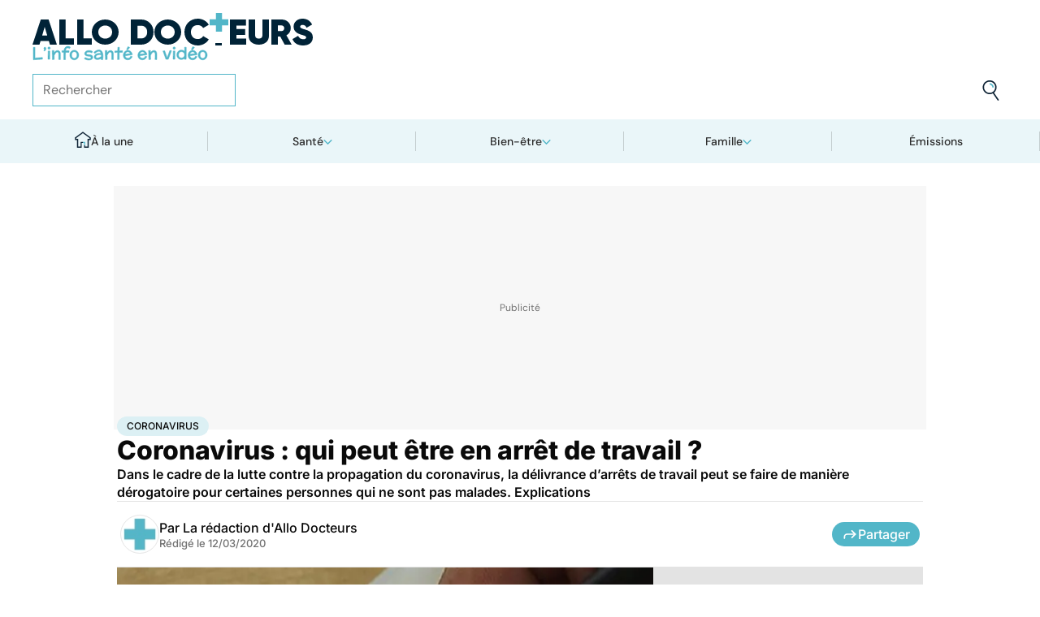

--- FILE ---
content_type: text/html
request_url: https://www.allodocteurs.fr/maladies-maladies-infectieuses-et-tropicales-coronavirus-coronavirus-qui-peut-etre-en-arret-de-travail-28890.html
body_size: 55599
content:
<!doctype html>
<html lang="fr">
  <head>
    <meta charset="utf-8" />
    <meta name="viewport" content="width=device-width, initial-scale=1" />
    <meta http-equiv="X-UA-Compatible" content="IE=edge" />
    <link rel="manifest" href="/manifest.json" />
    
		<link href="./_app/immutable/assets/Image.Uvf4Qziz.css" rel="stylesheet">
		<link href="./_app/immutable/assets/0.BYva9Z62.css" rel="stylesheet">
		<link href="./_app/immutable/assets/GAMSlot.B5x6i6kc.css" rel="stylesheet">
		<link href="./_app/immutable/assets/Modal.DmPdMQk9.css" rel="stylesheet">
		<link href="./_app/immutable/assets/Body.1bW0Crkj.css" rel="stylesheet">
		<link href="./_app/immutable/assets/Breadcrumb.C8ICrUY2.css" rel="stylesheet">
		<link href="./_app/immutable/assets/HealthsheetsFeed.C3fXDaBS.css" rel="stylesheet">
		<link href="./_app/immutable/assets/Questions.BmLd_kdJ.css" rel="stylesheet">
		<link href="./_app/immutable/assets/71.DvrihftK.css" rel="stylesheet"><!--12qhfyh--><link rel="icon" type="icon/png" sizes="180x180" href="/favicon-180.png"/> <link rel="shortcut icon" href="/favicon.ico"/> <link rel="apple-touch-icon" sizes="180x180" href="/favicon-180.png"/> <link rel="preconnect" href="https://static.allodocteurs.fr"/> <meta name="theme-color" content="#52b6c8"/> <meta property="og:locale" content="fr_FR"/> <meta property="og:site_name" content="AlloDocteurs : Actualités santé, émission, maladies, symptômes"/> <!--[!--><meta name="robots" content="index,follow,all,max-snippet:-1,max-image-preview:large"/> <!--[--><meta property="og:title" content="Coronavirus : qui peut être en arrêt de travail ? - Allo Docteurs"/><!--]--> <meta name="description" content="Dans le cadre de la lutte contre la propagation du coronavirus, la délivrance d’arrêts de travail peut se faire de manière dérogatoire pour certaines personnes qui ne sont pas malades. Explications"/> <meta property="og:description" content="Dans le cadre de la lutte contre la propagation du coronavirus, la délivrance d’arrêts de travail peut se faire de manière dérogatoire pour certaines personnes qui ne sont pas malades. Explications"/> <link rel="canonical" href="https://www.allodocteurs.fr/maladies-maladies-infectieuses-et-tropicales-coronavirus-coronavirus-qui-peut-etre-en-arret-de-travail-28890.html"/> <meta property="og:url" content="https://www.allodocteurs.fr/maladies-maladies-infectieuses-et-tropicales-coronavirus-coronavirus-qui-peut-etre-en-arret-de-travail-28890.html"/> <!--[--><meta property="og:image" content="https://static.allodocteurs.fr/v1/14569-thumb/5d7d6d13034fe515744ac1fc304550be/media.jpg"/><!--]--> <meta property="og:image:width" content="1366"/> <meta property="og:image:height" content="768"/> <meta property="og:image:type" content="image/jpeg"/> <!--[--><!--[!--><!--[!--><!--[!--><!--[!--><!--[!--><!--]--><!--]--><!--]--><!--]--><!--]--><!--[!--><!--[!--><!--[!--><!--[!--><!--[!--><!--]--><!--]--><!--]--><!--]--><!--]--><!--]--><!--]--><!----><!--15amiol--><!--[!--><!--]--><!----><!--15amiol--><!--[!--><!--]--><!----><!--15amiol--><!--[!--><!--]--><!----><!--m5woni--><meta property="og:type" content="article"/> <meta property="og:article:published_time" content="2020-03-12T15:00:00.000Z"/> <!--[!--><!--]--> <!--[--><!--]--> <!--[--><meta property="og:article:author" content="La rédaction d'Allo Docteurs"/><!--]--> <!--[--><meta property="og:article:section" content="Maladies"/><!--]--> <!--[--><meta property="og:article:tag" content="Coronavirus"/><!--]--> <!--[--><!--]--> <!--[--><!--]--> <!--[--><!----><script type="application/ld+json">{"@context":"https://schema.org","@type":"NewsArticle","@id":"https://www.allodocteurs.fr/maladies-maladies-infectieuses-et-tropicales-coronavirus-coronavirus-qui-peut-etre-en-arret-de-travail-28890.html#scope","headline":"Coronavirus : qui peut être en arrêt de travail ?","description":"Dans le cadre de la lutte contre la propagation du coronavirus, la délivrance d’arrêts de travail peut se faire de manière dérogatoire pour certaines personnes qui ne sont pas malades. Explications","mainEntityOfPage":{"@type":"WebPage","@id":"https://www.allodocteurs.fr/maladies-maladies-infectieuses-et-tropicales-coronavirus-coronavirus-qui-peut-etre-en-arret-de-travail-28890.html#page","url":"https://www.allodocteurs.fr/maladies-maladies-infectieuses-et-tropicales-coronavirus-coronavirus-qui-peut-etre-en-arret-de-travail-28890.html","breadcrumb":{"@type":"BreadcrumbList","itemListElement":[{"@type":"ListItem","position":1,"name":"Allo Docteurs","item":"https://www.allodocteurs.fr"},{"@type":"ListItem","position":2,"name":"Santé","item":"https://www.allodocteurs.fr/sante"},{"@type":"ListItem","position":3,"name":"Maladies","item":"https://www.allodocteurs.fr/sante/maladies"},{"@type":"ListItem","position":4,"name":"Coronavirus","item":"https://www.allodocteurs.fr/coronavirus"},{"@type":"ListItem","position":5,"name":"Coronavirus : qui peut être en arrêt de travail ?"}]}},"datePublished":"2020-03-12T15:00:00.000Z","url":"https://www.allodocteurs.fr/maladies-maladies-infectieuses-et-tropicales-coronavirus-coronavirus-qui-peut-etre-en-arret-de-travail-28890.html","publisher":{"@type":"Organization","name":"AlloDocteurs : Actualités santé, émission, maladies, symptômes","logo":"https://www.allodocteurs.fr/logo-468x60.png","description":"AlloDocteurs.fr contient tout ce qu'il faut savoir concernant votre santé : anatomie, fatigue, stress, sexualité, contraception, cancer, VIH, dépression, douleur, drogues, tabac, MST, allergies, alimentation, médecines douces, sommeil, etc.","telephone":"+33-1-58-88-84-42","email":"redaction@allodocteurs.fr","address":{"@type":"PostalAddress","streetAddress":"14 Avenue Gustave Eiffel","addressLocality":"Montigny Le Bretonneux","addressCountry":"FR","addressRegion":"Ile-de-France","postalCode":"78180"},"url":"https://www.allodocteurs.fr/","sameAs":["https://www.youtube.com/user/Allodocteurs","https://www.facebook.com/AlloDocteursFr/"]},"image":["https://static.allodocteurs.fr/v1/14569-thumb/5d7d6d13034fe515744ac1fc304550be/media.jpg"],"author":[{"@type":"Organization","name":"La rédaction d'Allo Docteurs","url":"https://www.allodocteurs.fr/auteurs/la-redaction-d-allodocteurs/"}]}</script><!----><!--]--><!----><!--15amiol--><!--[--><link rel="preload" as="image" href="https://static.allodocteurs.fr/v1/33012-square-48/7b0062bbc9797ca6d4d48bf4d0114711/media" imagesrcset="https://static.allodocteurs.fr/v1/33012-square-48/7b0062bbc9797ca6d4d48bf4d0114711/media 48w, https://static.allodocteurs.fr/v1/33012-square-96/7b0062bbc9797ca6d4d48bf4d0114711/media 96w" imagesizes="48px"/><!--]--><!----><!--15amiol--><!--[--><link rel="preload" as="image" href="https://static.allodocteurs.fr/v1/14569-default-660/5d7d6d13034fe515744ac1fc304550be/media" imagesrcset="https://static.allodocteurs.fr/v1/14569-default-320/5d7d6d13034fe515744ac1fc304550be/media 320w, https://static.allodocteurs.fr/v1/14569-default-640/5d7d6d13034fe515744ac1fc304550be/media 640w, https://static.allodocteurs.fr/v1/14569-default-380/5d7d6d13034fe515744ac1fc304550be/media 380w, https://static.allodocteurs.fr/v1/14569-default-480/5d7d6d13034fe515744ac1fc304550be/media 480w" imagesizes="100vw"/><!--]--><!----><!--15amiol--><!--[!--><!--]--><!----><!--15amiol--><!--[!--><!--]--><!----><!--15amiol--><!--[!--><!--]--><!----><!--15amiol--><!--[!--><!--]--><!----><!--15amiol--><!--[!--><!--]--><!----><!--15amiol--><!--[!--><!--]--><!----><!--15amiol--><!--[!--><!--]--><!----><!--15amiol--><!--[!--><!--]--><!----><!--15amiol--><!--[!--><!--]--><!----><!--15amiol--><!--[!--><!--]--><!----><!--15amiol--><!--[!--><!--]--><!----><title>Coronavirus : qui peut être en arrêt de travail ? - Allo Docteurs</title>
    <noscript>
      <style>
        img[loading='lazy'] {
          opacity: 1 !important;
        }
      </style>
    </noscript>
  </head>
  <body data-sveltekit-preload-data="hover">
    <div style="display: contents"><!--[--><!--[--><!----><!----> <a href="#page" class="skip-link svelte-12qhfyh" aria-label="Aller au contenu principal"></a> <header class="t0 r0 l0 z-nav-fixed ws-nowrap bg-light fc-light-800 svelte-1wdz6z6"><div id="menu" class="wmx100 mx-auto p4 md:px8 svelte-1wdz6z6"><nav id="logo-nav" class="svelte-1wdz6z6"><a href="./" aria-label="Retour vers l'accueil" class="svelte-1wdz6z6"><img id="allodoc-logo" width="208" height="24" src="/_app/immutable/assets/logo.DCf6LNPi.svg" alt="Allo Docteurs" class="svelte-1wdz6z6"/> <img id="allodoc-baseline" width="136" height="12" src="/_app/immutable/assets/baseline.CTyKOvry.svg" alt="L'info santé en vidéo" class="svelte-1wdz6z6"/></a></nav> <nav id="types-nav" aria-label="Navigation principale" class="svelte-1wdz6z6"><ul class="svelte-1wdz6z6"><li class="svelte-1wdz6z6"><img src="data:image/svg+xml,%3csvg%20width='20px'%20version='1.1'%20xmlns='http://www.w3.org/2000/svg'%20xmlns:xlink='http://www.w3.org/1999/xlink'%20x='0px'%20y='0px'%20viewBox='0%200%20500%20500'%20style='enable-background:new%200%200%20500%20500;'%20xml:space='preserve'%3e%3cg%3e%3cpath%20fill='%2352B6C8'%20d='M394,412l22,24c52-46,84-112,84-186c0-68-28-130-72-175l-24,23c37,39,62,93,62,152C466,315,438,372,394,412z%20M51,402l27-21c-28-36-44-82-44-131l0,0H0C0,307,19,360,51,402z'/%3e%3c/g%3e%3cg%3e%3cpath%20fill='%230E2335'%20d='M404,98l24-23C383,29,320,0,250,0C112,0,0,112,0,250h34c0-120,96-216,216-216C311,34,365,58,404,98z%20M208,329%20V171l130,79L208,329z%20M175,362h44l152-91v-41l-153-92h-43V362z%20M416,436l-22-24c-38,33-89,54-144,54c-71,0-133-33-172-85l-27,21%20c46,59,118,98,199,98C314,500,372,476,416,436z'/%3e%3c/g%3e%3c/svg%3e" alt="" width="24" height="24" class="svelte-1wdz6z6"/> <a href="./videos" class="svelte-1wdz6z6">Vidéos</a></li> <li class="svelte-1wdz6z6"><img src="data:image/svg+xml,%3csvg%20width='22px'%20height='24px'%20viewBox='0%200%2022%2024'%20version='1.1'%20xmlns='http://www.w3.org/2000/svg'%20xmlns:xlink='http://www.w3.org/1999/xlink'%3e%3cg%20stroke='none'%20stroke-width='1'%20fill='none'%20fill-rule='evenodd'%3e%3cg%20transform='translate(-22.000000,%20-44.000000)'%3e%3cg%20transform='translate(20.000000,%2043.000000)'%3e%3cg%20transform='translate(2.166667,%201.625000)'%3e%3cg%20transform='translate(7.071687,%200.000000)'%3e%3cpolygon%20fill='%2352B6C8'%20points='5.64638554%2013.7596386%207.72951807%2013.7596386%208.88072289%208.00361446%206.85240964%208.00361446'%3e%3c/polygon%3e%3cpolygon%20fill='%23002337'%20fill-rule='nonzero'%20points='0%201.97349398%202.08313253%201.97349398%202.46686747%200%200.38373494%200'%3e%3c/polygon%3e%3cpolygon%20fill='%23002337'%20fill-rule='nonzero'%20points='6.24939759%2020.8313253%204.22108434%2020.8313253%203.8373494%2022.75%205.86566265%2022.75'%3e%3c/polygon%3e%3c/g%3e%3cg%20fill='%230E2335'%20fill-rule='nonzero'%3e%3cpath%20d='M13.9240964,8.00361446%20L15.9524096,8.00361446%20L17.596988,0%20L15.5686747,0%20L13.9240964,8.00361446%20Z%20M14.8012048,13.7596386%20L12.7180723,13.7596386%20L11.2927711,20.8313253%20L13.3210843,20.8313253%20L14.8012048,13.7596386%20Z%20M1.09638554,6.08493976%20L1.09638554,8.00361446%20L21.2698795,8.00361446%20L21.2698795,6.08493976%20L1.09638554,6.08493976%20Z%20M0,13.7596386%20L0,15.6783133%20L20.173494,15.6783133%20L20.173494,13.7596386%20L0,13.7596386%20Z%20M9.15481928,1.97349398%20L7.07168675,1.97349398%20L2.79578313,22.75%20L4.87891566,22.75%20L9.15481928,1.97349398%20Z'%20%3e%3c/path%3e%3c/g%3e%3c/g%3e%3c/g%3e%3c/g%3e%3c/g%3e%3c/svg%3e" alt="" width="22" height="24" class="svelte-1wdz6z6"/> <a href="./news" class="svelte-1wdz6z6">Actus</a></li> <li class="svelte-1wdz6z6"><img src="data:image/svg+xml,%3csvg%20width='21px'%20height='23px'%20viewBox='0%200%2021%2023'%20version='1.1'%20xmlns='http://www.w3.org/2000/svg'%20xmlns:xlink='http://www.w3.org/1999/xlink'%3e%3cg%20stroke='none'%20stroke-width='1'%20fill='none'%20fill-rule='evenodd'%3e%3cg%20transform='translate(-2.000000,%20-10.000000)'%3e%3cg%20transform='translate(0.000000,%209.000000)'%3e%3cpath%20d='M18.1306302,1.20463433%20L2.20463433,1.20463433%20L2.20463433,19.3599494%20L18.1306302,19.3599494%20L18.1306302,1.20463433%20Z%20M16.539,2.795%20L16.539,17.769%20L3.795,17.769%20L3.795,2.795%20L16.539,2.795%20Z'%20fill='%23000000'%3e%3c/path%3e%3cpolygon%20fill='%23000000'%20points='22.2953657%204.64036547%2022.2953657%2023.2310968%206.36971073%2023.2310968%206.36971073%2018.7947867%207.96044207%2018.7947867%207.96%2021.64%2020.704%2021.64%2020.704%206.231%2017.3128326%206.23109681%2017.3128326%204.64036547'%3e%3c/polygon%3e%3cpolygon%20fill='%2352B6C8'%20points='14.040881%208.84747538%2011.4475788%208.84747538%2011.4475788%206.20044872%208.88768575%206.20044872%208.88768575%208.84747538%206.29370174%208.84747538%206.29370174%2011.4604007%208.88768575%2011.4604007%208.88768575%2014.1077754%2011.4475788%2014.1077754%2011.4475788%2011.4604007%2014.040881%2011.4604007'%3e%3c/polygon%3e%3c/g%3e%3c/g%3e%3c/g%3e%3c/svg%3e" alt="" width="21" height="23" class="svelte-1wdz6z6"/> <a href="./dossiers" class="svelte-1wdz6z6">Fiches santé</a></li> <li class="svelte-1wdz6z6"><img src="data:image/svg+xml,%3csvg%20xmlns='http://www.w3.org/2000/svg'%20xmlns:xlink='http://www.w3.org/1999/xlink'%20viewBox='0%200%2024%2024'%20width='24px'%20height='24px'%20%3e%3cdefs%3e%3cstyle%3e.cls-1{clip-path:url(%23clippath);}.cls-2{fill:%20none;}.cls-2,.cls-3,.cls-4{stroke-width:%200px;}.cls-4{fill:%20%2352b6c8;}%3c/style%3e%3cclipPath%20id='clippath'%3e%3cpath%20class='cls-2'%20d='M23,23H1V1h22v22Z'/%3e%3c/clipPath%3e%3c/defs%3e%3cg%20class='cls-1'%3e%3cg%3e%3ccircle%20class='cls-4'%20cx='12.07'%20cy='16.47'%20r='1.62'/%3e%3cpath%20class='cls-4'%20d='M12.16,9.98c.27,1.62.73,3.26.72,4.87-.11.54-.29,1.08-.73,1.62h-.16c-.84-1.03-.86-2.08-.56-3.25.15-1.08.34-2.16.57-3.24h.16Z'/%3e%3cpolygon%20class='cls-4'%20points='21.74%2013.06%2019.7%2014.43%2019.25%2013.75%2021.34%2012.36%2021.74%2013.06'/%3e%3crect%20class='cls-4'%20x='17.9'%20y='10.56'%20width='2.69'%20height='.81'%20transform='translate(-2.12%2016.82)%20rotate(-45)'/%3e%3crect%20class='cls-4'%20x='15.9'%20y='8.76'%20width='3'%20height='.81'%20transform='translate(-.19%2017.97)%20rotate(-54.38)'/%3e%3crect%20class='cls-4'%20x='13.52'%20y='7.39'%20width='2.89'%20height='.81'%20transform='translate(2.84%2019.53)%20rotate(-71.57)'/%3e%3crect%20class='cls-4'%20x='11.67'%20y='6.74'%20width='.81'%20height='2.08'/%3e%3crect%20class='cls-4'%20x='8.9'%20y='6.71'%20width='.81'%20height='2.47'%20transform='translate(-1.34%201.91)%20rotate(-10.95)'/%3e%3crect%20class='cls-4'%20x='6.33'%20y='7.79'%20width='.81'%20height='2.46'%20transform='translate(-3.67%204.71)%20rotate(-30.74)'/%3e%3cpolygon%20class='cls-4'%20points='4.29%209.61%205.82%2011.45%205.2%2011.97%203.6%2010.04%204.29%209.61'/%3e%3cpolygon%20class='cls-4'%20points='2.55%2012.12%204.59%2013.59%204.11%2014.24%202.05%2012.76%202.55%2012.12'/%3e%3cpolygon%20class='cls-4'%20points='1.7%2015.24%203.6%2015.82%203.36%2016.6%201.55%2016.04%201.7%2015.24'/%3e%3cpolygon%20class='cls-4'%20points='22.41%2015.37%2020.44%2016%2020.68%2016.77%2022.69%2016.13%2022.41%2015.37'/%3e%3cpath%20class='cls-3'%20d='M1,17.89c0-.23-.09-5.63,3.36-9.13,1.88-1.91,4.36-2.85,7.59-2.85,10.95.07,11.05,11.85,11.05,11.96h-1.4c0-.43-.11-10.5-9.66-10.57h-.09c-2.71,0-4.89.81-6.48,2.42-3.03,3.07-2.96,8.08-2.96,8.13l-1.4.03Z'/%3e%3c/g%3e%3c/g%3e%3c/svg%3e" alt="" width="24" height="24" class="svelte-1wdz6z6"/> <a href="./outils" class="svelte-1wdz6z6">Tests</a></li></ul></nav> <form id="search-input" action="/search" method="GET" role="search" class="d-none md:d-flex ai-center ps-relative svelte-1wdz6z6"><input autocomplete="off" name="q" type="text" aria-label="Rechercher des articles, des sujets et plus" placeholder="Rechercher" value="" class="pr9 svelte-1wdz6z6"/> <input type="image" aria-label="Envoyer" src="data:image/svg+xml,%3csvg%20version='1.1'%20xmlns='http://www.w3.org/2000/svg'%20xmlns:xlink='http://www.w3.org/1999/xlink'%20x='0px'%20y='0px'%20viewBox='0%200%20500%20500'%20style='enable-background:new%200%200%20500%20500;'%20xml:space='preserve'%3e%3cg%3e%3cpath%20fill='%2352B6C8'%20d='M218.6,104.6c38,0,68,30,68,68h34c0-56-46-102-102-102V104.6z'/%3e%3c/g%3e%3cg%3e%3cpath%20fill='%230E2335'%20d='M85.6,143.6c14-74,86-123,161-108s123,86,108,160c-15,75-86,123-160,109C119.6,290.6,71.6,218.6,85.6,143.6z%20M52.6,137.6c-18,92,43,182,135,200c40,8,79,1,111-16l124,180l28-19l-123-180c31-24,53-59,61-100c18-92-43-183-135-201%20C160.6-16.4,70.6,44.6,52.6,137.6z'/%3e%3c/g%3e%3c/svg%3e" width="41" height="41" class="baw0 bg-transparent p2 ps-absolute r0 w-auto svelte-1wdz6z6"/></form> <nav id="social-nav" aria-label="Réseaux sociaux" class="svelte-1wdz6z6"><ul class="d-flex g2"><li class="svelte-1wdz6z6"><a aria-label="Allo Docteur sur FaceBook" href="https://www.facebook.com/AlloDocteursFr/" class="svelte-1wdz6z6"><img src="data:image/svg+xml,%3csvg%20xmlns='http://www.w3.org/2000/svg'%20xmlns:xlink='http://www.w3.org/1999/xlink'%20width='24'%20height='24'%20viewBox='0%200%2024%2024'%3e%3cdefs%3e%3cclipPath%3e%3cpath%20d='M24,12.073A12,12,0,1,0,10.125,24V15.563H7.078v-3.49h3.047V9.413c0-3.026,1.792-4.7,4.533-4.7a18.345,18.345,0,0,1,2.686.236V7.923H15.831a1.74,1.74,0,0,0-1.956,1.885v2.265H17.2l-.532,3.49h-2.8V24A12.054,12.054,0,0,0,24,12.073'%20fill='%233b5999'/%3e%3c/clipPath%3e%3c/defs%3e%3cg%3e%3cpath%20d='M24,12.073A12,12,0,1,0,10.125,24V15.563H7.078v-3.49h3.047V9.413c0-3.026,1.792-4.7,4.533-4.7a18.345,18.345,0,0,1,2.686.236V7.923H15.831a1.74,1.74,0,0,0-1.956,1.885v2.265H17.2l-.532,3.49h-2.8V24A12.054,12.054,0,0,0,24,12.073'%20fill='%233b5999'/%3e%3c/g%3e%3c/svg%3e" width="20" height="20" alt="" class="svelte-1wdz6z6"/></a></li> <li class="svelte-1wdz6z6"><a aria-label="Allo Docteurs sur YouTube" href="https://www.youtube.com/user/Allodocteurs" class="svelte-1wdz6z6"><img src="data:image/svg+xml,%3csvg%20xmlns='http://www.w3.org/2000/svg'%20xmlns:xlink='http://www.w3.org/1999/xlink'%20version='1.1'%20id='Layer_1'%20x='0px'%20y='0px'%20viewBox='0%200%20461.001%20461.001'%20style='enable-background:new%200%200%20461.001%20461.001;'%20xml:space='preserve'%3e%3cpath%20style='fill:%23F61C0D;'%20d='M365.257,67.393H95.744C42.866,67.393,0,110.259,0,163.137v134.728%20c0,52.878,42.866,95.744,95.744,95.744h269.513c52.878,0,95.744-42.866,95.744-95.744V163.137%20C461.001,110.259,418.135,67.393,365.257,67.393z%20M300.506,237.056l-126.06,60.123c-3.359,1.602-7.239-0.847-7.239-4.568V168.607%20c0-3.774,3.982-6.22,7.348-4.514l126.06,63.881C304.363,229.873,304.298,235.248,300.506,237.056z'/%3e%3c/svg%3e" width="20" height="20" alt="" class="svelte-1wdz6z6"/></a></li></ul></nav></div> <nav id="sections-nav" class="svelte-1wdz6z6" aria-label="Navigation des sections"><ul class="ps-relative d-grid grid__4 md:grid__5 visible"><!--[--><li class="md:d-flex d-none"><a class="d-flex ai-center md:jc-center g2" href="./"><img src="data:image/svg+xml,%3csvg%20version='1.1'%20xmlns='http://www.w3.org/2000/svg'%20xmlns:xlink='http://www.w3.org/1999/xlink'%20x='0px'%20y='0px'%20viewBox='0%200%20500%20500'%20style='enable-background:new%200%200%20500%20500;'%20xml:space='preserve'%3e%3cg%3e%3cpath%20fill='%2352B6C8'%20d='M247,353h38v74h35V318h-73V353z'/%3e%3c/g%3e%3cg%3e%3cpath%20fill='%230E2335'%20d='M70,500h145V353h32v-35h-67v147h-75V225H43v-23L250,50l207,152v23h-62v240h-75v-38h-35v73h145V260h65v-74%20L250,7L5,186v74h65V500z'/%3e%3c/g%3e%3c/svg%3e" width="20" height="20" class="mtn1" alt=""/> À la une</a></li><!----><!--]--> <!--[--><li><!--[--><button id="navbar-1" aria-controls="subnav-1" aria-expanded="false" class="d-flex ai-center jc-center g2 w100">Santé</button> <div class="dropdown md:fd-row"><ul id="subnav-1"><!--[!--><!--]--> <!--[--><li><!--[!--><a href="./sante/medicaments">Médicaments</a><!--]--></li><li><!--[!--><a href="./sante/maladies">Maladies</a><!--]--></li><li><!--[!--><a href="./sante/urgences">Urgences</a><!--]--></li><li><!--[!--><a href="./sante/bobos-du-quotidien">Bobos du quotidien</a><!--]--></li><li><!--[!--><a href="./sante/societe">Société</a><!--]--></li><!--]--> <!--[--><li class="btn mt6 d-flex ps-relative"><a class="link--overlay" href="./sante" title="Santé">Voir tout</a></li><!--]--> <!--[!--><!--]--></ul><!----> <!--[--><div class="top"><!--[!--><!--[--><!--[--><article class="card d-none md:d-flex fd-row ai-center g4 card__video"><div class="card--content"><!----><h3 class="card--title"><a href="./secheresse-oculaire-que-faire-contre-les-yeux-secs-45877.html">Sécheresse oculaire : que faire contre les yeux secs ?</a><!----></h3><!----> <!--[!--><!--]--></div> <!--[--><picture class="card--thumb"><img src="https://static.allodocteurs.fr/v1/52891-thumb-235/3fdfe87def90984e1bbb24e03230d9ae/media" srcset="https://static.allodocteurs.fr/v1/52891-thumb-235/3fdfe87def90984e1bbb24e03230d9ae/media 235w, https://static.allodocteurs.fr/v1/52891-thumb-470/3fdfe87def90984e1bbb24e03230d9ae/media 470w" sizes="235px" width="235" height="132" alt="sécheresse oculaire" loading="lazy" class="svelte-15amiol" onload="this.__e=event" onerror="this.__e=event"/><!----></picture><!--]--></article><!--]--><!--]--><!--]--><!----> <!--[--><div class="d-flex fd-column g3"><span>Top sujets</span> <!--[!--><!--[--><ul class="d-flex fw-nowrap overflow-x-auto fd-row g2 px2 md:px0"><!--[!--><!--]--> <!--[--><li class="tag"><a href="./covid">Covid</a></li><li class="tag"><a href="./vaccins">Vaccins</a></li><li class="tag"><a href="./chirurgie">Chirurgie</a></li><!--]--></ul><!--]--><!--]--><!----></div><!--]--></div><!--]--></div><!--]--></li><li><!--[--><button id="navbar-2" aria-controls="subnav-2" aria-expanded="false" class="d-flex ai-center jc-center g2 w100">Bien-être</button> <div class="dropdown md:fd-row"><ul id="subnav-2"><!--[!--><!--]--> <!--[--><li><!--[!--><a href="./bien-etre/nutrition">Nutrition</a><!--]--></li><li><!--[!--><a href="./bien-etre/psycho">Psycho</a><!--]--></li><li><!--[!--><a href="./bien-etre/sexo">Sexo</a><!--]--></li><li><!--[!--><a href="./bien-etre/sport-sante">Sport santé</a><!--]--></li><li><!--[!--><a href="./bien-etre/animaux">Animaux</a><!--]--></li><!--]--> <!--[--><li class="btn mt6 d-flex ps-relative"><a class="link--overlay" href="./bien-etre" title="Bien-être">Voir tout</a></li><!--]--> <!--[!--><!--]--></ul><!----> <!--[--><div class="top"><!--[!--><!--[--><!--[--><article class="card d-none md:d-flex fd-row ai-center g4 card__video"><div class="card--content"><!----><h3 class="card--title"><a href="./quels-sont-les-fruits-et-legumes-de-saison-en-janvier-45887.html">Quels sont les fruits et légumes de saison en janvier ?</a><!----></h3><!----> <!--[!--><!--]--></div> <!--[--><picture class="card--thumb"><img src="https://static.allodocteurs.fr/v1/52913-thumb-235/41c5b10e096aa0d86ca84486c1879737/media" srcset="https://static.allodocteurs.fr/v1/52913-thumb-235/41c5b10e096aa0d86ca84486c1879737/media 235w, https://static.allodocteurs.fr/v1/52913-thumb-470/41c5b10e096aa0d86ca84486c1879737/media 470w" sizes="235px" width="235" height="132" alt="fruits et légumes de saison janvier" loading="lazy" class="svelte-15amiol" onload="this.__e=event" onerror="this.__e=event"/><!----></picture><!--]--></article><!--]--><!--]--><!--]--><!----> <!--[--><div class="d-flex fd-column g3"><span>Top sujets</span> <!--[!--><!--[--><ul class="d-flex fw-nowrap overflow-x-auto fd-row g2 px2 md:px0"><!--[!--><!--]--> <!--[--><li class="tag"><a href="./sexo">Sexo</a></li><li class="tag"><a href="./sommeil">Sommeil</a></li><li class="tag"><a href="./bien-etre-psycho">Bien-être - Psycho</a></li><li class="tag"><a href="./alimentation">Alimentation</a></li><li class="tag"><a href="./sport-et-sante">Sport et santé</a></li><li class="tag"><a href="./environnement-et-sante">Environnement et santé</a></li><!--]--></ul><!--]--><!--]--><!----></div><!--]--></div><!--]--></div><!--]--></li><li><!--[--><button id="navbar-3" aria-controls="subnav-3" aria-expanded="false" class="d-flex ai-center jc-center g2 w100">Famille</button> <div class="dropdown md:fd-row"><ul id="subnav-3"><!--[!--><!--]--> <!--[--><li><!--[!--><a href="./famille/grossesse">Grossesse</a><!--]--></li><li><!--[!--><a href="./famille/enfant">Enfant</a><!--]--></li><li><!--[!--><a href="./famille/procreation">Procréation</a><!--]--></li><!--]--> <!--[--><li class="btn mt6 d-flex ps-relative"><a class="link--overlay" href="./famille" title="Famille">Voir tout</a></li><!--]--> <!--[!--><!--]--></ul><!----> <!--[--><div class="top"><!--[!--><!--[--><!--[--><article class="card d-none md:d-flex fd-row ai-center g4 card__video"><div class="card--content"><!----><h3 class="card--title"><a href="./ondes-chaleur-ces-super-calecons-peuvent-ils-vous-aider-a-etre-plus-fertiles-45791.html">Ondes, chaleur... ces "super caleçons" peuvent-ils vous aider à être plus fertiles ?</a><!----></h3><!----> <!--[!--><!--]--></div> <!--[--><picture class="card--thumb"><img src="https://static.allodocteurs.fr/v1/52755-thumb-235/897ce2118564ec49ffe6b5391cb3a57e/media" srcset="https://static.allodocteurs.fr/v1/52755-thumb-235/897ce2118564ec49ffe6b5391cb3a57e/media 235w, https://static.allodocteurs.fr/v1/52755-thumb-470/897ce2118564ec49ffe6b5391cb3a57e/media 470w" sizes="235px" width="235" height="132" alt="Des &quot;super caleçons&quot; pour être plus fertile ?" loading="lazy" class="svelte-15amiol" onload="this.__e=event" onerror="this.__e=event"/><!----></picture><!--]--></article><!--]--><!--]--><!--]--><!----> <!--[--><div class="d-flex fd-column g3"><span>Top sujets</span> <!--[!--><!--[--><ul class="d-flex fw-nowrap overflow-x-auto fd-row g2 px2 md:px0"><!--[!--><!--]--> <!--[--><li class="tag"><a href="./diabete-de-grossesse">Diabète de grossesse</a></li><li class="tag"><a href="./accouchement">Accouchement</a></li><li class="tag"><a href="./vaccin">Vaccin</a></li><li class="tag"><a href="./produit-sucre">Produit sucré</a></li><li class="tag"><a href="./ethique-bioethique">Ethique, Bioéthique</a></li><li class="tag"><a href="./maladies-nutritionnelles">Maladies nutritionnelles</a></li><!--]--></ul><!--]--><!--]--><!----></div><!--]--></div><!--]--></div><!--]--></li><!--]--> <!--[!--><!--]--> <!--[--><li><a href="./emissions">Émissions</a></li><!----><!--]--></ul><!----></nav> <nav id="mobile-nav" class="md:d-none t t__slow ps-fixed b0 r0 l0 bg-light fc-light-900 fs-minion svelte-1wdz6z6"><ul class="d-grid grid__5"><li class="svelte-1wdz6z6"><img src="data:image/svg+xml,%3csvg%20version='1.1'%20xmlns='http://www.w3.org/2000/svg'%20xmlns:xlink='http://www.w3.org/1999/xlink'%20x='0px'%20y='0px'%20viewBox='0%200%20500%20500'%20style='enable-background:new%200%200%20500%20500;'%20xml:space='preserve'%3e%3cg%3e%3cpath%20fill='%2352B6C8'%20d='M247,353h38v74h35V318h-73V353z'/%3e%3c/g%3e%3cg%3e%3cpath%20fill='%230E2335'%20d='M70,500h145V353h32v-35h-67v147h-75V225H43v-23L250,50l207,152v23h-62v240h-75v-38h-35v73h145V260h65v-74%20L250,7L5,186v74h65V500z'/%3e%3c/g%3e%3c/svg%3e" alt="" width="28" height="28"/> <button class="svelte-1wdz6z6">À la une</button></li> <li class="svelte-1wdz6z6"><img src="data:image/svg+xml,%3csvg%20width='20px'%20version='1.1'%20xmlns='http://www.w3.org/2000/svg'%20xmlns:xlink='http://www.w3.org/1999/xlink'%20x='0px'%20y='0px'%20viewBox='0%200%20500%20500'%20style='enable-background:new%200%200%20500%20500;'%20xml:space='preserve'%3e%3cg%3e%3cpath%20fill='%2352B6C8'%20d='M394,412l22,24c52-46,84-112,84-186c0-68-28-130-72-175l-24,23c37,39,62,93,62,152C466,315,438,372,394,412z%20M51,402l27-21c-28-36-44-82-44-131l0,0H0C0,307,19,360,51,402z'/%3e%3c/g%3e%3cg%3e%3cpath%20fill='%230E2335'%20d='M404,98l24-23C383,29,320,0,250,0C112,0,0,112,0,250h34c0-120,96-216,216-216C311,34,365,58,404,98z%20M208,329%20V171l130,79L208,329z%20M175,362h44l152-91v-41l-153-92h-43V362z%20M416,436l-22-24c-38,33-89,54-144,54c-71,0-133-33-172-85l-27,21%20c46,59,118,98,199,98C314,500,372,476,416,436z'/%3e%3c/g%3e%3c/svg%3e" alt="" width="28" height="28"/> <button class="svelte-1wdz6z6">Vidéos</button></li> <li class="svelte-1wdz6z6"><img src="data:image/svg+xml,%3csvg%20width='21px'%20height='23px'%20viewBox='0%200%2021%2023'%20version='1.1'%20xmlns='http://www.w3.org/2000/svg'%20xmlns:xlink='http://www.w3.org/1999/xlink'%3e%3cg%20stroke='none'%20stroke-width='1'%20fill='none'%20fill-rule='evenodd'%3e%3cg%20transform='translate(-2.000000,%20-10.000000)'%3e%3cg%20transform='translate(0.000000,%209.000000)'%3e%3cpath%20d='M18.1306302,1.20463433%20L2.20463433,1.20463433%20L2.20463433,19.3599494%20L18.1306302,19.3599494%20L18.1306302,1.20463433%20Z%20M16.539,2.795%20L16.539,17.769%20L3.795,17.769%20L3.795,2.795%20L16.539,2.795%20Z'%20fill='%23000000'%3e%3c/path%3e%3cpolygon%20fill='%23000000'%20points='22.2953657%204.64036547%2022.2953657%2023.2310968%206.36971073%2023.2310968%206.36971073%2018.7947867%207.96044207%2018.7947867%207.96%2021.64%2020.704%2021.64%2020.704%206.231%2017.3128326%206.23109681%2017.3128326%204.64036547'%3e%3c/polygon%3e%3cpolygon%20fill='%2352B6C8'%20points='14.040881%208.84747538%2011.4475788%208.84747538%2011.4475788%206.20044872%208.88768575%206.20044872%208.88768575%208.84747538%206.29370174%208.84747538%206.29370174%2011.4604007%208.88768575%2011.4604007%208.88768575%2014.1077754%2011.4475788%2014.1077754%2011.4475788%2011.4604007%2014.040881%2011.4604007'%3e%3c/polygon%3e%3c/g%3e%3c/g%3e%3c/g%3e%3c/svg%3e" alt="" width="26" height="28"/> <button class="svelte-1wdz6z6">Fiches santé</button></li> <li class="svelte-1wdz6z6"><img src="data:image/svg+xml,%3csvg%20version='1.1'%20xmlns='http://www.w3.org/2000/svg'%20xmlns:xlink='http://www.w3.org/1999/xlink'%20x='0px'%20y='0px'%20viewBox='0%200%20500%20500'%20style='enable-background:new%200%200%20500%20500;'%20xml:space='preserve'%3e%3cg%3e%3cpath%20fill='%2352B6C8'%20d='M218.6,104.6c38,0,68,30,68,68h34c0-56-46-102-102-102V104.6z'/%3e%3c/g%3e%3cg%3e%3cpath%20fill='%230E2335'%20d='M85.6,143.6c14-74,86-123,161-108s123,86,108,160c-15,75-86,123-160,109C119.6,290.6,71.6,218.6,85.6,143.6z%20M52.6,137.6c-18,92,43,182,135,200c40,8,79,1,111-16l124,180l28-19l-123-180c31-24,53-59,61-100c18-92-43-183-135-201%20C160.6-16.4,70.6,44.6,52.6,137.6z'/%3e%3c/g%3e%3c/svg%3e" alt="" width="28" height="28"/> <button class="svelte-1wdz6z6">Recherche</button></li> <li class="svelte-1wdz6z6"><img src="data:image/svg+xml,%3csvg%20fill='%230E2335'%20xmlns='http://www.w3.org/2000/svg'%20viewBox='0%200%2024%2024'%20width='24px'%20height='24px'%3e%3cpath%20d='M%202%205%20L%202%207%20L%2022%207%20L%2022%205%20L%202%205%20z%20M%202%2011%20L%202%2013%20L%2022%2013%20L%2022%2011%20L%202%2011%20z%20M%202%2017%20L%202%2019%20L%2022%2019%20L%2022%2017%20L%202%2017%20z'/%3e%3c/svg%3e" alt="" width="28" height="28"/> <button id="burger" aria-label="Ouvrir la navigation" aria-controls="menu" class="svelte-1wdz6z6">Menu</button></li></ul></nav></header><!----> <div><main class="wmx100 mx-auto pb5 md:py5 d-flex fd-column g9 ws12 md:px1"><!----><!----><div data-lazyload="false" class="gam ad mx-auto wmx100 overflow-auto mt2 mbn4 svelte-1csmhzz d-none md:d-flex is-loading" data-slot="/21643048729,22469824358/allodocteurs/webresponsive/sante/article/top" data-targeting="{&quot;position&quot;:[&quot;top&quot;,&quot;arche&quot;],&quot;block_order&quot;:1}" style="--width: 0px; --width-md: 1000px; --height: 0px; --height-md: 300px; " data-desktop-sizes="1x1,728x90,970x90,970x150,970x250,1000x90,1000x200,1000x250,1000x300"></div><!----> <div data-lazyload="false" class="gam ad mx-auto wmx100 overflow-auto mt5 mbn6 svelte-1csmhzz md:d-none is-loading" data-slot="/21643048729,22469824358/allodocteurs/webresponsive/sante/article/top" data-targeting="{&quot;position&quot;:&quot;top&quot;,&quot;block_order&quot;:1}" style="--width: 300px; --width-md: 0px; --height: 50px; --height-md: 0px; " data-mobile-sizes="1x1,320x50,320x100,300x50,300x100"></div><!----><!----> <div class="ws12 wmx100 mx-auto px2 md:px1"><!--[--><nav class="fs-minion mbn4 fc-light-500 px2 md:px0" aria-label="Fil d'Ariane"><ul role="list" class="svelte-1ti8y5z"><!--[--><!--[--><li class="svelte-1ti8y5z"><a href="./" class="svelte-1ti8y5z">Accueil</a></li><!--]--><!--[!--><!--[--><li class="svelte-1ti8y5z"><a href="./sante" class="svelte-1ti8y5z">Santé</a></li><!--]--><!--]--><!--[!--><!--[--><li class="svelte-1ti8y5z"><a href="./sante/maladies" class="svelte-1ti8y5z">Maladies</a></li><!--]--><!--]--><!--[!--><!--[--><li class="svelte-1ti8y5z"><a href="./coronavirus" class="svelte-1ti8y5z">Coronavirus</a></li><!--]--><!--]--><!--[!--><!--[!--><!--]--><!--]--><!--]--></ul></nav><!--]--><!----></div> <section id="page" class="ws12 wmx100 mx-auto"><article id="scope" class="post grid--col2 d-flex fd-column g4"><header class="d-flex fd-column g4"><!--[--><!--[!--><div class="tag as-start mx2 md:mx1"><a href="./coronavirus">Coronavirus</a></div><!--]--><!--]--> <h1 class="fs-trafalgar ff-brand fw-800 px2 md:px1">Coronavirus : qui peut être en arrêt de travail ?</h1> <p class="fs-body-copy ff-brand fw-600 px2 md:px1">Dans le cadre de la lutte contre la propagation du coronavirus, la délivrance d’arrêts de travail peut se faire de manière dérogatoire pour certaines personnes qui ne sont pas malades. Explications</p> <div class="d-flex g4 fw-wrap ai-center bb bt bc-light-100 py4 px1 mx2 md:mx1 svelte-m5woni"><!--[--><!--[--><div class="fl1 d-flex ai-center fw-wrap sm:fw-nowrap g2 fs-long-primer"><div class="d-flex"><!--[--><!--[!--><img src="https://static.allodocteurs.fr/v1/33012-square-48/7b0062bbc9797ca6d4d48bf4d0114711/media" srcset="https://static.allodocteurs.fr/v1/33012-square-48/7b0062bbc9797ca6d4d48bf4d0114711/media 48w, https://static.allodocteurs.fr/v1/33012-square-96/7b0062bbc9797ca6d4d48bf4d0114711/media 96w" sizes="48px" width="48" height="48" alt="La rédaction d'Allo Docteurs" fetchpriority="high" class="fl-shrink0 bar-circle bg-light-100 ba bc-light-075 svelte-15amiol" onload="this.__e=event" onerror="this.__e=event"/><!--]--><!--]--></div> <div><p>Par <!--[--><a href="./auteurs/la-redaction-d-allodocteurs">La rédaction d'Allo Docteurs</a><!--]--></p> <p class="fs-brevier fc-light-500">Rédigé le <time datetime="2020-03-12T15:00:00.000Z">12/03/2020</time><!--[!--><!--]--></p></div></div><!--]--><!--]--> <button class="btn btn__sm fw-500 svelte-m5woni"><svg xmlns="http://www.w3.org/2000/svg" width="20" height="20" viewBox="0 0 24 24" fill="none" stroke="currentColor" stroke-width="2" stroke-linecap="round" stroke-linejoin="round" class="lucide-icon lucide lucide-forward"><!--[--><!----><path d="m15 17 5-5-5-5"><!----></path><!----><!----><path d="M4 18v-2a4 4 0 0 1 4-4h12"><!----></path><!----><!--]--><!----><!----></svg><!----> Partager</button></div> <!--[--><!--[!--><picture class="post--thumb bg-light-100 md:mx1"><img src="https://static.allodocteurs.fr/v1/14569-default-660/5d7d6d13034fe515744ac1fc304550be/media" srcset="https://static.allodocteurs.fr/v1/14569-default-320/5d7d6d13034fe515744ac1fc304550be/media 320w, https://static.allodocteurs.fr/v1/14569-default-640/5d7d6d13034fe515744ac1fc304550be/media 640w, https://static.allodocteurs.fr/v1/14569-default-380/5d7d6d13034fe515744ac1fc304550be/media 380w, https://static.allodocteurs.fr/v1/14569-default-480/5d7d6d13034fe515744ac1fc304550be/media 480w" sizes="100vw" width="660" height="330" alt="" fetchpriority="high" class="svelte-15amiol" onload="this.__e=event" onerror="this.__e=event"/><!----></picture><!--]--><!--]--> <!--[!--><!--]--> <!--[!--><!--]--></header> <div class="post--body d-flex fd-column g5"><!--[--><!--[--><!--[!--><!----><!----><h2 id="un-arret-maladie-de-14-jours-pour-certains-parents" class="post--title2">Un arrêt maladie de 14 jours pour certains parents<!----></h2><!----><!----><!--]--><!--]--> <!--[!--><!--]--><!--[--><!--[!--><!----><!--[!--><!--[!--><!--[!--><p class="post--paragraph"><!--[!--><!--[--><!--[--><!----><!---->Dans les <!----><!--]--><!--[--><!----><a href="/maladies-maladies-infectieuses-et-tropicales-coronavirus-carte-coronavirus-pres-de-1-800-cas-et-33-morts-en-france-28884.html" target="_blank" rel="noopener"><!--[!--><!--[--><!--[--><!----><!---->départements français les plus touchés par le coronavirus<!----><!--]--><!--]--><!--]--><!----></a><!----><!--]--><!--[--><!----><!----> (Oise, Haut-Rhin…) où les écoles ont été fermées pour 15 jours, les parents ont la possibilité d’être placés en arrêt maladie indemnisé. Ce dispositif concerne les parents d’enfants de moins de 16 ans scolarisés dans les établissements fermés et uniquement s’ils n’ont aucune autre solution pour faire garder leurs enfants et qu’ils ne peuvent pas télétravailler.<!----><!--]--><!--]--><!--]--><!----></p><!--]--><!--]--><!--]--><!----><!--]--><!--]--> <!--[!--><!--]--><!--[--><!--[!--><!----><!--[!--><!--[!--><!--[!--><p class="post--paragraph"><!--[!--><!--[--><!--[--><!----><!---->L’arrêt de travail est délivré pour une durée de 14 jours calendaires. « <!----><!--]--><!--[--><!----><em><!--[!--><!--[--><!--[--><!----><!---->L'arrêt de travail peut être partagé entre les parents. Il est possible de le fractionner en remplissant une demande pour chacune des périodes d'arrêt<!----><!--]--><!--]--><!--]--><!----></em><!----><!--]--><!--[--><!----><!----> », précise l’Assurance maladie. Concrètement, les parents concernés doivent solliciter leur employeur afin que celui-ci remplisse un formulaire, accessible sur le site internet dédié <!----><!--]--><!--[--><!----><a href="https://declare.ameli.fr/" target="_blank" rel="noopener"><!--[!--><!--[--><!--[--><!----><!---->declare.ameli.fr<!----><!--]--><!--]--><!--]--><!----></a><!----><!--]--><!--]--><!--]--><!----></p><!--]--><!--]--><!--]--><!----><!--]--><!--]--> <!--[!--><!--]--><!--[--><!--[!--><!----><!----><h2 id="un-arret-maladie-specifique-pour-les-personnes-confinees" class="post--title2">Un arrêt maladie spécifique pour les personnes confinées<!----></h2><!----><!----><!--]--><!--]--> <!--[--><!----><div class="bg-light-025 bt bb bc-light-100"><div class="OUTBRAIN" data-src="https://www.allodocteurs.fr/maladies-maladies-infectieuses-et-tropicales-coronavirus-coronavirus-qui-peut-etre-en-arret-de-travail-28890.html" data-widget-id="GS_4"></div></div><!----><!--]--><!--[--><!--[!--><!----><!--[!--><!--[!--><!--[!--><p class="post--paragraph"><!--[!--><!--[--><!--[--><!----><!---->Les assurés qui ont été en contact avec un malade atteint du coronavirus et qui font l’objet de mesures d’isolement peuvent bénéficier d’un arrêt de travail indemnisé qui peut durer jusqu’à 20 jours. Dans ce cadre, aucun délai de carence ne s’applique et les salariés sont indemnisés dès le premier jour d’arrêt. Mais attention, pour bénéficier de ce dispositif, il faut que l’arrêt de travail soit délivré non pas par un médecin généraliste, mais par l'Agence régionale de santé (ARS) et validé par le médecin conseil de l’Assurance maladie. Cet arrêt de travail n’est délivré que s’il est impossible de faire du télétravail.<!----><!--]--><!--]--><!--]--><!----></p><!--]--><!--]--><!--]--><!----><!--]--><!--]--> <!--[!--><!--]--><!--[--><!--[!--><!----><!----><h2 id="aucun-arret-maladie-a-titre-preventif" class="post--title2">Aucun arrêt maladie à titre préventif <!----></h2><!----><!----><!--]--><!--]--> <!--[!--><!--]--><!--[--><!--[!--><!----><!--[!--><!--[!--><!--[!--><p class="post--paragraph"><!--[!--><!--[--><!--[--><!----><!---->En dehors de ces cas de figure, aucun arrêt de travail ne sera délivré aux personnes non malades qui souhaitent rester chez elles par crainte de la contamination. Par ailleurs, « <!----><!--]--><!--[--><!----><em><!--[!--><!--[--><!--[--><!----><!---->les employeurs qui décideraient, à leur propre initiative, de demander à certains salariés de rester à leur domicile devront, conformément au Code du travail, leur assurer un maintien de salaire sur la période concernées<!----><!--]--><!--]--><!--]--><!----></em><!----><!--]--><!--[--><!----><!----> », précise le ministère de la Santé.<!----><!--]--><!--]--><!--]--><!----></p><!--]--><!--]--><!--]--><!----><!--]--><!--]--> <!--[!--><!--]--><!--]--><!----></div> <footer class="px2 md:px1"><!--[--><ul class="d-flex fw-wrap g2"><!--[--><li class="tag"><a href="./coronavirus">Coronavirus</a></li><!--]--></ul><!--]--></footer></article> <aside><!----><div data-lazyload="false" class="gam ad mx-auto wmx100 overflow-auto mt5 mbn6 svelte-1csmhzz is-loading" data-slot="/21643048729,22469824358/allodocteurs/webresponsive/sante/article/middle" data-targeting="{&quot;position&quot;:&quot;middle&quot;,&quot;block_order&quot;:2}" style="--width: 300px; --width-md: 300px; --height: 250px; --height-md: 250px; " data-mobile-sizes="1x1,300x250,320x250,300x600,300x1000,300x300,fluid" data-desktop-sizes="1x1,300x250,320x250,300x600,300x1000,300x300,fluid"></div><!----></aside></section> <!----><div class="bg-light-025 py4"><div class="ws12 wmx100 mx-auto px2 md:px1"><div class="OUTBRAIN" data-src="https://www.allodocteurs.fr/maladies-maladies-infectieuses-et-tropicales-coronavirus-coronavirus-qui-peut-etre-en-arret-de-travail-28890.html" data-widget-id="GS_2"></div></div></div><!----> <!--[--><div class="ws12 wmx100 mx-auto"><section class="d-flex fd-column g4 related-tag svelte-m5woni"><h2 class="fs-paragon ff-brand fw-800 px2 md:px1 svelte-m5woni"><a href="./coronavirus" class="svelte-m5woni">Coronavirus</a></h2> <div class="d-flex fd-column g5 md:d-grid md:grid__3 md:px1"><!--[!--><!--[--><!--[--><article class="card card__video"><div class="card--content"><!----><h3 class="card--title"><a href="./il-existe-bien-un-lien-entre-troubles-menstruels-et-vaccins-anti-covid-selon-une-etude-36459.html">Il existe bien un lien entre troubles menstruels et vaccins anti-Covid, selon une étude</a><!----></h3><!----> <!--[!--><!--]--></div> <!--[--><picture class="card--thumb"><img src="https://static.allodocteurs.fr/v1/42046-thumb-380/0201355a968ccd36af61b5b72b026343/media" srcset="https://static.allodocteurs.fr/v1/42046-thumb-320/0201355a968ccd36af61b5b72b026343/media 320w, https://static.allodocteurs.fr/v1/42046-thumb-640/0201355a968ccd36af61b5b72b026343/media 640w, https://static.allodocteurs.fr/v1/42046-thumb-380/0201355a968ccd36af61b5b72b026343/media 380w, https://static.allodocteurs.fr/v1/42046-thumb-760/0201355a968ccd36af61b5b72b026343/media 760w, https://static.allodocteurs.fr/v1/42046-thumb-480/0201355a968ccd36af61b5b72b026343/media 480w, https://static.allodocteurs.fr/v1/42046-thumb-960/0201355a968ccd36af61b5b72b026343/media 960w, https://static.allodocteurs.fr/v1/42046-thumb-540/0201355a968ccd36af61b5b72b026343/media 540w, https://static.allodocteurs.fr/v1/42046-thumb-990/0201355a968ccd36af61b5b72b026343/media 990w" sizes="(min-width: 1008px) 320px, 100vw" width="380" height="214" alt="D'autres études ont, au contraire, estimé qu'aucun élément solide n'avérait un lien entre vaccination Covid et troubles menstruels " loading="lazy" class="svelte-15amiol" onload="this.__e=event" onerror="this.__e=event"/><!----></picture><!--]--></article><!--]--><!--[--><article class="card card__video"><div class="card--content"><!----><h3 class="card--title"><a href="./covid-des-scientifiques-chinois-mettent-au-point-un-nouveau-virus-100-percent-mortel-36425.html">Covid : des scientifiques chinois mettent au point un nouveau virus 100 % mortel</a><!----></h3><!----> <!--[!--><!--]--></div> <!--[--><picture class="card--thumb"><img src="https://static.allodocteurs.fr/v1/41985-thumb-380/0b3e69c44363483cb84121b517eae970/media" srcset="https://static.allodocteurs.fr/v1/41985-thumb-320/0b3e69c44363483cb84121b517eae970/media 320w, https://static.allodocteurs.fr/v1/41985-thumb-640/0b3e69c44363483cb84121b517eae970/media 640w, https://static.allodocteurs.fr/v1/41985-thumb-380/0b3e69c44363483cb84121b517eae970/media 380w, https://static.allodocteurs.fr/v1/41985-thumb-760/0b3e69c44363483cb84121b517eae970/media 760w, https://static.allodocteurs.fr/v1/41985-thumb-480/0b3e69c44363483cb84121b517eae970/media 480w, https://static.allodocteurs.fr/v1/41985-thumb-960/0b3e69c44363483cb84121b517eae970/media 960w, https://static.allodocteurs.fr/v1/41985-thumb-540/0b3e69c44363483cb84121b517eae970/media 540w, https://static.allodocteurs.fr/v1/41985-thumb-990/0b3e69c44363483cb84121b517eae970/media 990w" sizes="(min-width: 1008px) 320px, 100vw" width="380" height="214" alt="Suite à leur contamination à ce nouveau virus créé artificiellement, les souris cobayes ont subi une perte de poids et ont vu leurs yeux devenir totalement blancs" loading="lazy" class="svelte-15amiol" onload="this.__e=event" onerror="this.__e=event"/><!----></picture><!--]--></article><!--]--><!--[--><article class="card"><div class="card--content"><!----><h3 class="card--title"><a href="./apres-le-covid-long-faut-il-maintenant-sinquieter-de-la-grippe-longue-36269.html">Après le Covid long, faut-il maintenant s’inquiéter de la grippe longue ?</a><!----></h3><!----> <!--[!--><!--]--></div> <!--[--><picture class="card--thumb"><img src="https://static.allodocteurs.fr/v1/41714-thumb-380/1c65128119868e804c78f4767bcd94b5/media" srcset="https://static.allodocteurs.fr/v1/41714-thumb-320/1c65128119868e804c78f4767bcd94b5/media 320w, https://static.allodocteurs.fr/v1/41714-thumb-640/1c65128119868e804c78f4767bcd94b5/media 640w, https://static.allodocteurs.fr/v1/41714-thumb-380/1c65128119868e804c78f4767bcd94b5/media 380w, https://static.allodocteurs.fr/v1/41714-thumb-760/1c65128119868e804c78f4767bcd94b5/media 760w, https://static.allodocteurs.fr/v1/41714-thumb-480/1c65128119868e804c78f4767bcd94b5/media 480w, https://static.allodocteurs.fr/v1/41714-thumb-960/1c65128119868e804c78f4767bcd94b5/media 960w, https://static.allodocteurs.fr/v1/41714-thumb-540/1c65128119868e804c78f4767bcd94b5/media 540w, https://static.allodocteurs.fr/v1/41714-thumb-990/1c65128119868e804c78f4767bcd94b5/media 990w" sizes="(min-width: 1008px) 320px, 100vw" width="380" height="214" alt="Le Covid et la grippe peuvent provoquer des effets indésirables, des hospitalisations et même des décès plusieurs semaines après l'infection" loading="lazy" class="svelte-15amiol" onload="this.__e=event" onerror="this.__e=event"/><!----></picture><!--]--></article><!--]--><!--]--><!--]--><!----></div> <a href="./coronavirus" class="btn mx2 md:mx1">Voir plus</a></section></div><!--]--> <section class="ws12 wmx100 mx-auto md:px1"><div class="d-flex fd-column g8"><section><section class="d-flex fd-column g4"><h2 class="ico ico-videos fs-paragon ff-brand fw-800 mx2 md:mx0"><a href="./videos">Plus de vidéos</a></h2> <div class="d-grid g5 md:grid__2"><!--[!--><!--[--><!--[--><article class="card card__video"><div class="card--content"><!----><h3 class="card--title"><a href="./covid-19-didier-raoult-interdit-dexercer-la-medecine-pendant-2-ans-38390.html">Covid-19 : Didier Raoult interdit d’exercer la médecine pendant 2 ans</a><!----></h3><!----> <!--[!--><!--]--></div> <!--[--><picture class="card--thumb"><img src="https://static.allodocteurs.fr/v1/23910-thumb-380/245183da666a132a931aa50b03fd6719/media" srcset="https://static.allodocteurs.fr/v1/23910-thumb-320/245183da666a132a931aa50b03fd6719/media 320w, https://static.allodocteurs.fr/v1/23910-thumb-640/245183da666a132a931aa50b03fd6719/media 640w, https://static.allodocteurs.fr/v1/23910-thumb-380/245183da666a132a931aa50b03fd6719/media 380w, https://static.allodocteurs.fr/v1/23910-thumb-480/245183da666a132a931aa50b03fd6719/media 480w, https://static.allodocteurs.fr/v1/23910-thumb-540/245183da666a132a931aa50b03fd6719/media 540w" sizes="(min-width: 1008px) 320px, 100vw" width="380" height="214" alt="Hydroxychloroquine : l'Ordre des médecins donne un &quot;blâme&quot; au Pr Raoult  (Image d'illustration)" loading="lazy" class="svelte-15amiol" onload="this.__e=event" onerror="this.__e=event"/><!----></picture><!--]--></article><!--]--><!--[--><article class="card card__video"><div class="card--content"><!----><h3 class="card--title"><a href="./joe-biden-teste-positif-au-covid-le-president-americain-assure-quil-va-bien-37595.html">Joe Biden testé positif au Covid : le président américain assure qu’il va "bien"</a><!----></h3><!----> <!--[!--><!--]--></div> <!--[--><picture class="card--thumb"><img src="https://static.allodocteurs.fr/v1/43945-thumb-380/e748874e8d170f908e56913fb040d86c/media" srcset="https://static.allodocteurs.fr/v1/43945-thumb-320/e748874e8d170f908e56913fb040d86c/media 320w, https://static.allodocteurs.fr/v1/43945-thumb-640/e748874e8d170f908e56913fb040d86c/media 640w, https://static.allodocteurs.fr/v1/43945-thumb-380/e748874e8d170f908e56913fb040d86c/media 380w, https://static.allodocteurs.fr/v1/43945-thumb-760/e748874e8d170f908e56913fb040d86c/media 760w, https://static.allodocteurs.fr/v1/43945-thumb-480/e748874e8d170f908e56913fb040d86c/media 480w, https://static.allodocteurs.fr/v1/43945-thumb-960/e748874e8d170f908e56913fb040d86c/media 960w, https://static.allodocteurs.fr/v1/43945-thumb-540/e748874e8d170f908e56913fb040d86c/media 540w, https://static.allodocteurs.fr/v1/43945-thumb-990/e748874e8d170f908e56913fb040d86c/media 990w" sizes="(min-width: 1008px) 320px, 100vw" width="380" height="214" alt="Joe Biden testé positif au Covid : le président américain assure qu’il va &quot;bien&quot;" loading="lazy" class="svelte-15amiol" onload="this.__e=event" onerror="this.__e=event"/><!----></picture><!--]--></article><!--]--><!--[--><article class="card card__video"><div class="card--content"><!----><h3 class="card--title"><a href="./flirt-faut-il-sinquieter-de-ce-nouveau-variant-du-covid-au-nom-etrange-37410.html">"FLiRT" : faut-il s'inquiéter de ce nouveau variant du Covid au nom étrange ?</a><!----></h3><!----> <!--[!--><!--]--></div> <!--[--><picture class="card--thumb"><img src="https://static.allodocteurs.fr/v1/43705-thumb-380/1cdf2dab1b516b5ca15a420cf2bcc62b/media" srcset="https://static.allodocteurs.fr/v1/43705-thumb-320/1cdf2dab1b516b5ca15a420cf2bcc62b/media 320w, https://static.allodocteurs.fr/v1/43705-thumb-640/1cdf2dab1b516b5ca15a420cf2bcc62b/media 640w, https://static.allodocteurs.fr/v1/43705-thumb-380/1cdf2dab1b516b5ca15a420cf2bcc62b/media 380w, https://static.allodocteurs.fr/v1/43705-thumb-760/1cdf2dab1b516b5ca15a420cf2bcc62b/media 760w, https://static.allodocteurs.fr/v1/43705-thumb-480/1cdf2dab1b516b5ca15a420cf2bcc62b/media 480w, https://static.allodocteurs.fr/v1/43705-thumb-960/1cdf2dab1b516b5ca15a420cf2bcc62b/media 960w, https://static.allodocteurs.fr/v1/43705-thumb-540/1cdf2dab1b516b5ca15a420cf2bcc62b/media 540w, https://static.allodocteurs.fr/v1/43705-thumb-1080/1cdf2dab1b516b5ca15a420cf2bcc62b/media 1080w, https://static.allodocteurs.fr/v1/43705-thumb-990/1cdf2dab1b516b5ca15a420cf2bcc62b/media 990w, https://static.allodocteurs.fr/v1/43705-thumb-1980/1cdf2dab1b516b5ca15a420cf2bcc62b/media 1980w" sizes="(min-width: 1008px) 320px, 100vw" width="380" height="214" alt="Cette famille doit son nom à deux mutations du virus appelées F456L et R346T (d’où viennent les lettres F, L, R et T)" loading="lazy" class="svelte-15amiol" onload="this.__e=event" onerror="this.__e=event"/><!----></picture><!--]--></article><!--]--><!--[--><article class="card card__video"><div class="card--content"><!----><h3 class="card--title"><a href="./covid-19-a-qui-sadresse-la-nouvelle-campagne-de-vaccination-37031.html">Covid-19 : à qui s’adresse la nouvelle campagne de vaccination ?</a><!----></h3><!----> <!--[!--><!--]--></div> <!--[--><picture class="card--thumb"><img src="https://static.allodocteurs.fr/v1/43031-thumb-380/722974188656494c0ac0702986ab5132/media" srcset="https://static.allodocteurs.fr/v1/43031-thumb-320/722974188656494c0ac0702986ab5132/media 320w, https://static.allodocteurs.fr/v1/43031-thumb-640/722974188656494c0ac0702986ab5132/media 640w, https://static.allodocteurs.fr/v1/43031-thumb-380/722974188656494c0ac0702986ab5132/media 380w, https://static.allodocteurs.fr/v1/43031-thumb-760/722974188656494c0ac0702986ab5132/media 760w, https://static.allodocteurs.fr/v1/43031-thumb-480/722974188656494c0ac0702986ab5132/media 480w, https://static.allodocteurs.fr/v1/43031-thumb-960/722974188656494c0ac0702986ab5132/media 960w, https://static.allodocteurs.fr/v1/43031-thumb-540/722974188656494c0ac0702986ab5132/media 540w, https://static.allodocteurs.fr/v1/43031-thumb-1080/722974188656494c0ac0702986ab5132/media 1080w, https://static.allodocteurs.fr/v1/43031-thumb-990/722974188656494c0ac0702986ab5132/media 990w, https://static.allodocteurs.fr/v1/43031-thumb-1980/722974188656494c0ac0702986ab5132/media 1980w" sizes="(min-width: 1008px) 320px, 100vw" width="380" height="214" alt="La campagne de vaccination s'étendra du 15 avril au 16 juin" loading="lazy" class="svelte-15amiol" onload="this.__e=event" onerror="this.__e=event"/><!----></picture><!--]--></article><!--]--><!--]--><!--]--><!----></div> <a href="./videos" class="btn mx2 md:mx0">Plus de vidéos</a></section><!----></section></div> <aside><!----><div data-lazyload="true" class="gam ad mx-auto wmx100 overflow-auto mt5 mbn6 svelte-1csmhzz is-loading" data-slot="/21643048729,22469824358/allodocteurs/webresponsive/sante/article/bottom" data-targeting="{&quot;position&quot;:&quot;bottom&quot;,&quot;block_order&quot;:3}" style="--width: 300px; --width-md: 300px; --height: 250px; --height-md: 250px; " data-mobile-sizes="1x1,300x250,320x250,300x600,300x1000,300x300,fluid" data-desktop-sizes="1x1,300x250,320x250,300x600,300x1000,300x300,fluid"></div><!----></aside></section> <div class="ws12 wmx100 mx-auto md:px1"><section class="d-flex fd-column g4"><h2 class="ico ico-healthsheets fs-paragon ff-brand fw-800 mx2 md:mx0 svelte-a0dlzm"><a href="./dossiers" class="svelte-a0dlzm">Nos fiches santé</a></h2> <div class="d-flex fw-nowrap overflow-x-auto g2 md:g5 md:d-grid md:grid__4 px2 md:px0"><!--[!--><!--[--><!--[--><article class="card card__square"><div class="card--content"><!----><h3 class="card--title"><a href="./inflammation-des-amygdales-que-faire-en-cas-dangine-33195.html">Inflammation des amygdales : que faire en cas d'angine ?</a><!----></h3><!----> <!--[!--><!--]--></div> <!--[--><picture class="card--thumb card--thumb__square"><img src="https://static.allodocteurs.fr/v1/43772-square-380/a4466674bd4cf6b8a6a926c2ac376750/media" srcset="https://static.allodocteurs.fr/v1/43772-square-180/a4466674bd4cf6b8a6a926c2ac376750/media 180w, https://static.allodocteurs.fr/v1/43772-square-360/a4466674bd4cf6b8a6a926c2ac376750/media 360w, https://static.allodocteurs.fr/v1/43772-square-240/a4466674bd4cf6b8a6a926c2ac376750/media 240w, https://static.allodocteurs.fr/v1/43772-square-480/a4466674bd4cf6b8a6a926c2ac376750/media 480w, https://static.allodocteurs.fr/v1/43772-square-320/a4466674bd4cf6b8a6a926c2ac376750/media 320w, https://static.allodocteurs.fr/v1/43772-square-640/a4466674bd4cf6b8a6a926c2ac376750/media 640w, https://static.allodocteurs.fr/v1/43772-square-380/a4466674bd4cf6b8a6a926c2ac376750/media 380w, https://static.allodocteurs.fr/v1/43772-square-760/a4466674bd4cf6b8a6a926c2ac376750/media 760w" sizes="(min-width: 1008px) 235px, 44vw" width="380" height="380" alt="L'angine correspond à une inflammation des amygdales" loading="lazy" class="svelte-15amiol" onload="this.__e=event" onerror="this.__e=event"/><!----></picture><!--]--></article><!--]--><!--[--><article class="card card__square"><div class="card--content"><!----><h3 class="card--title"><a href="./maladies-psychiatrie-suicide-suicide-prevenir-le-passage-a-l-acte-18210.html">Suicide : prévenir le passage à l'acte</a><!----></h3><!----> <!--[!--><!--]--></div> <!--[--><picture class="card--thumb card--thumb__square"><img src="https://static.allodocteurs.fr/v1/36006-square-380/915e2403d9627c2b17d5ddb9e286f56d/media" srcset="https://static.allodocteurs.fr/v1/36006-square-180/915e2403d9627c2b17d5ddb9e286f56d/media 180w, https://static.allodocteurs.fr/v1/36006-square-360/915e2403d9627c2b17d5ddb9e286f56d/media 360w, https://static.allodocteurs.fr/v1/36006-square-240/915e2403d9627c2b17d5ddb9e286f56d/media 240w, https://static.allodocteurs.fr/v1/36006-square-480/915e2403d9627c2b17d5ddb9e286f56d/media 480w, https://static.allodocteurs.fr/v1/36006-square-320/915e2403d9627c2b17d5ddb9e286f56d/media 320w, https://static.allodocteurs.fr/v1/36006-square-640/915e2403d9627c2b17d5ddb9e286f56d/media 640w, https://static.allodocteurs.fr/v1/36006-square-380/915e2403d9627c2b17d5ddb9e286f56d/media 380w, https://static.allodocteurs.fr/v1/36006-square-760/915e2403d9627c2b17d5ddb9e286f56d/media 760w" sizes="(min-width: 1008px) 235px, 44vw" width="380" height="380" alt="Suicide : prévenir le passage à l'acte" loading="lazy" class="svelte-15amiol" onload="this.__e=event" onerror="this.__e=event"/><!----></picture><!--]--></article><!--]--><!--[--><article class="card card__square"><div class="card--content"><!----><h3 class="card--title"><a href="./le-lupus-une-maladie-complexe-886.html">Le lupus, une maladie complexe</a><!----></h3><!----> <!--[!--><!--]--></div> <!--[--><picture class="card--thumb card--thumb__square"><img src="https://static.allodocteurs.fr/v1/35153-square-380/773da377bb3cf4fc2041807deb37449c/media" srcset="https://static.allodocteurs.fr/v1/35153-square-180/773da377bb3cf4fc2041807deb37449c/media 180w, https://static.allodocteurs.fr/v1/35153-square-360/773da377bb3cf4fc2041807deb37449c/media 360w, https://static.allodocteurs.fr/v1/35153-square-240/773da377bb3cf4fc2041807deb37449c/media 240w, https://static.allodocteurs.fr/v1/35153-square-480/773da377bb3cf4fc2041807deb37449c/media 480w, https://static.allodocteurs.fr/v1/35153-square-320/773da377bb3cf4fc2041807deb37449c/media 320w, https://static.allodocteurs.fr/v1/35153-square-640/773da377bb3cf4fc2041807deb37449c/media 640w, https://static.allodocteurs.fr/v1/35153-square-380/773da377bb3cf4fc2041807deb37449c/media 380w" sizes="(min-width: 1008px) 235px, 44vw" width="380" height="380" alt="Le lupus, une maladie complexe" loading="lazy" class="svelte-15amiol" onload="this.__e=event" onerror="this.__e=event"/><!----></picture><!--]--></article><!--]--><!--[--><article class="card card__square"><div class="card--content"><!----><h3 class="card--title"><a href="./maladies-orl-perdre-son-nez-l-odorat-en-moins-252.html">L'anosmie, l'odorat en moins</a><!----></h3><!----> <!--[!--><!--]--></div> <!--[--><picture class="card--thumb card--thumb__square"><img src="https://static.allodocteurs.fr/v1/38228-square-380/70500a5a5e2b2bdb6468f9cecb9bbd1d/media" srcset="https://static.allodocteurs.fr/v1/38228-square-180/70500a5a5e2b2bdb6468f9cecb9bbd1d/media 180w, https://static.allodocteurs.fr/v1/38228-square-360/70500a5a5e2b2bdb6468f9cecb9bbd1d/media 360w, https://static.allodocteurs.fr/v1/38228-square-240/70500a5a5e2b2bdb6468f9cecb9bbd1d/media 240w, https://static.allodocteurs.fr/v1/38228-square-480/70500a5a5e2b2bdb6468f9cecb9bbd1d/media 480w, https://static.allodocteurs.fr/v1/38228-square-320/70500a5a5e2b2bdb6468f9cecb9bbd1d/media 320w, https://static.allodocteurs.fr/v1/38228-square-640/70500a5a5e2b2bdb6468f9cecb9bbd1d/media 640w, https://static.allodocteurs.fr/v1/38228-square-380/70500a5a5e2b2bdb6468f9cecb9bbd1d/media 380w, https://static.allodocteurs.fr/v1/38228-square-760/70500a5a5e2b2bdb6468f9cecb9bbd1d/media 760w" sizes="(min-width: 1008px) 235px, 44vw" width="380" height="380" alt="L'anosmie, l'odorat en moins" loading="lazy" class="svelte-15amiol" onload="this.__e=event" onerror="this.__e=event"/><!----></picture><!--]--></article><!--]--><!--]--><!--]--><!----></div> <!--[--><a href="./dossiers" class="btn mx2 md:mx0">Voir toutes les fiches santé</a><!--]--></section><!----></div><!----><!----></main></div> <footer class="w100 bg-primary-050 pt6 pb9 px5 g6 d-flex fd-column ai-center svelte-1tjeaz0"><a aria-label="Accueil" href="./"><img src="/_app/immutable/assets/logo-full.CWQycPr6.svg" alt="Allo Docteurs, l'info santé en vidéo" width="223" height="86"/></a> <ul class="d-flex fw-wrap jc-center g2"><!--[--><li class="tag bg-primary-075 h:bg-primary-200"><a href="./recettes">Recettes</a></li><li class="tag bg-primary-075 h:bg-primary-200"><a href="./rappel-produit">Rappel produit</a></li><li class="tag bg-primary-075 h:bg-primary-200"><a href="./le-magazine-de-la-sante">Le Mag de la Santé</a></li><li class="tag bg-primary-075 h:bg-primary-200"><a href="./cancer">Cancer</a></li><li class="tag bg-primary-075 h:bg-primary-200"><a href="./medicaments">Médicaments</a></li><!--]--></ul> <hr class="ws12 wmx100"/> <div class="d-flex fd-column md:fd-row md:jc-space-between g6 ws12 wmx100"><nav aria-label="Liens utiles" class="svelte-1tjeaz0"><ul class="d-grid grid__2 g2 fs-long-primer"><li><a href="./qui-sommes-nous.html" class="svelte-1tjeaz0">Qui sommes-nous ?</a></li> <li><button class="svelte-1tjeaz0">Gestion des cookies</button></li> <li><a href="./mentions-legales.html" class="svelte-1tjeaz0">Mentions légales</a></li> <li><a href="./cookie-policy.html" class="svelte-1tjeaz0">Politiques de confidentialité</a></li> <li><a href="./charte.html" class="svelte-1tjeaz0">Charte d'utilisation</a></li> <li><a href="./tags" class="svelte-1tjeaz0">Index thématique</a></li> <li><a href="./rss.html" class="svelte-1tjeaz0">Flux RSS</a></li> <li><a href="./atom.html" class="svelte-1tjeaz0">Flux Atom</a></li></ul></nav> <hr class="md:d-none"/> <nav aria-label="Réseaux sociaux" class="d-flex fd-column md:fd-row md:ai-center mb-auto g2 md:g7 md:fd-row md:jc-space-between svelte-1tjeaz0"><span class="fw-900 fs-long-primer">Retrouvez-nous sur</span> <ul class="d-flex g6"><li><a aria-label="Allo Docteur sur FaceBook" href="https://www.facebook.com/AlloDocteursFr/" class="svelte-1tjeaz0"><img src="data:image/svg+xml,%3csvg%20xmlns='http://www.w3.org/2000/svg'%20xmlns:xlink='http://www.w3.org/1999/xlink'%20width='24'%20height='24'%20viewBox='0%200%2024%2024'%3e%3cdefs%3e%3cclipPath%3e%3cpath%20d='M24,12.073A12,12,0,1,0,10.125,24V15.563H7.078v-3.49h3.047V9.413c0-3.026,1.792-4.7,4.533-4.7a18.345,18.345,0,0,1,2.686.236V7.923H15.831a1.74,1.74,0,0,0-1.956,1.885v2.265H17.2l-.532,3.49h-2.8V24A12.054,12.054,0,0,0,24,12.073'%20fill='%233b5999'/%3e%3c/clipPath%3e%3c/defs%3e%3cg%3e%3cpath%20d='M24,12.073A12,12,0,1,0,10.125,24V15.563H7.078v-3.49h3.047V9.413c0-3.026,1.792-4.7,4.533-4.7a18.345,18.345,0,0,1,2.686.236V7.923H15.831a1.74,1.74,0,0,0-1.956,1.885v2.265H17.2l-.532,3.49h-2.8V24A12.054,12.054,0,0,0,24,12.073'%20fill='%233b5999'/%3e%3c/g%3e%3c/svg%3e" width="24" height="24" alt=""/></a></li> <li><a aria-label="Allo Docteur sur YouTube" href="https://www.youtube.com/user/Allodocteurs" class="svelte-1tjeaz0"><img src="data:image/svg+xml,%3csvg%20xmlns='http://www.w3.org/2000/svg'%20xmlns:xlink='http://www.w3.org/1999/xlink'%20version='1.1'%20id='Layer_1'%20x='0px'%20y='0px'%20viewBox='0%200%20461.001%20461.001'%20style='enable-background:new%200%200%20461.001%20461.001;'%20xml:space='preserve'%3e%3cpath%20style='fill:%23F61C0D;'%20d='M365.257,67.393H95.744C42.866,67.393,0,110.259,0,163.137v134.728%20c0,52.878,42.866,95.744,95.744,95.744h269.513c52.878,0,95.744-42.866,95.744-95.744V163.137%20C461.001,110.259,418.135,67.393,365.257,67.393z%20M300.506,237.056l-126.06,60.123c-3.359,1.602-7.239-0.847-7.239-4.568V168.607%20c0-3.774,3.982-6.22,7.348-4.514l126.06,63.881C304.363,229.873,304.298,235.248,300.506,237.056z'/%3e%3c/svg%3e" width="24" height="24" alt=""/></a></li></ul></nav></div></footer><!----> <!--[!--><!--]--><!----><!--]--> <!--[!--><!--]--><!--]-->
			
			<script>
				{
					__sveltekit_clcvr1 = {
						base: new URL(".", location).pathname.slice(0, -1)
					};

					const element = document.currentScript.parentElement;

					Promise.all([
						import("./_app/immutable/entry/start.CNGrOY4t.js"),
						import("./_app/immutable/entry/app.D78GO8PS.js")
					]).then(([kit, app]) => {
						kit.start(app, element, {
							node_ids: [0, 71],
							data: [{type:"data",data:{settings:{title:"AlloDocteurs : Actualités santé, émission, maladies, symptômes",description:"AlloDocteurs.fr contient tout ce qu'il faut savoir concernant votre santé : anatomie, fatigue, stress, sexualité, contraception, cancer, VIH, dépression, douleur, drogues, tabac, MST, allergies, alimentation, médecines douces, sommeil, etc.",custom:{"enquete-de-sante":"20/01##Tutelles, curatelles : protéger les majeurs vulnérables##\n17/03##Obésité##\nAvril 2026##Insomnies##\nMai 2026##Détoxifier son alimentation##\nJuin 2026##Se soigner grâce à la nature##","le-magazine-de-la-sante":"19/01##Dépression : quels traitements ?##\n29/01##J’entends moins bien avec l’âge : que faire ?##\n21/01##J’ai peur de l’anesthésie !##\n22/01##Ménopause : que faire face aux bouffées de chaleur ?##\n23/01##Tatouages : toutes vos questions !##","newsletter-title":"Smecta, Voltarène, Toplexil… Ces médicaments que vous ne devez plus utiliser en 2024"}},categories:{meta:{total:26,size:100},data:[{id:1,type:"category",attributes:{name:"Santé",description:"Définie comme un état de complet bien-être physique, mental et social, la santé impacte directement notre qualité de vie. Elle est aujourd’hui la principale préoccupation des Français. Découvrez tous nos articles et vidéos sur la médecine, la prévention des maladies, la recherche médicale et scientifiques, les médicaments et tous nos conseils pour traiter les maladies, les douleurs et les petits bobos.",path:"/sante",slug:"sante",custom:{"top-tags-feed-id":"top-tags-health"}},relationships:{thumbnail:{data:null},parentCategory:{data:null}},links:{self:"/v1/categories/1"},meta:{}},{id:2,type:"category",attributes:{name:"Bien-être",description:"Le bien-être est un état agréable résultant de la satisfaction des besoins du corps, et du calme de l'esprit. La relaxation, le sport, les soins du corps comme les massages, une sexualité épanouie et une alimentation équilibrée contribuent à cet apaisement à la fois psychologique et physique puisque corps et esprit sont étroitement liés. La prise en charge des troubles psychologiques, qui nous envahissent de plus en plus et sont de plus en plus diagnostiqués, est donc aussi un facteur essentiel pour améliorer notre bien-être au quotidien. Enfin, le bien-être passe aussi par l’entretien de l'environnement qui nous entoure.",path:"/bien-etre",slug:"bien-etre",custom:{"top-tags-feed-id":"top-tags-feelgood"}},relationships:{thumbnail:{data:null},parentCategory:{data:null}},links:{self:"/v1/categories/2"},meta:{}},{id:3,type:"category",attributes:{name:"Famille",description:"Fonder une famille est un choix cher à de nombreux Français. De la procréation à l’accouchement, en passant par la grossesse, jusqu’au soin et à l’éducation des nourrisons, enfants et adolescents, chaque étape compte.\nEt pour chaque moment de vie d’une famille, une aide ou un suivi médical peut être nécessaire : procréation médicalement assistée (PMA) en cas de troubles de la fertilité, grossesses à risque, accouchements par voie basse, par césarienne, prématurés, déclenchés, en maternité ou à domicile...\nEt avec l’enfant arrive une multitude de questions qui portent sur son alimentation, son sommeil, les maladies infantiles, l’apprentissage, l’école ou encore la pratique d’un sport adapté à chaque âge.",path:"/famille",slug:"famille",custom:{"top-tags-feed-id":"top-tags-family"}},relationships:{thumbnail:{data:null},parentCategory:{data:null}},links:{self:"/v1/categories/3"},meta:{}},{id:4,type:"category",attributes:{name:"Médicaments",description:"Les médicaments sont des substances qui ont un effet sur l'organisme pour traiter un symptôme ou une maladie. Ils ont révolutionné la prise en charge de nombreuses affections, en soulageant les maux des patients. Mais un médicament n'est jamais une substance anodine. Mal utilisé, il peut devenir dangereux. Et dans tous les cas, il présente des effets secondaires, variables selon la sensibilité du patient qui le prend, et qui peuvent être gênants voire graves. ",path:"/sante/medicaments",slug:"medicaments",custom:{}},relationships:{thumbnail:{data:null},parentCategory:{data:{id:1,type:"category"}}},links:{self:"/v1/categories/4"},meta:{}},{id:5,type:"category",attributes:{name:"Maladies",description:"La maladie correspond à une altération de la santé, qui provoque un mauvais fonctionnement de l'organisme. Chaque organe du corps peut être touché mais l'amélioration des techniques d'explorations du corps (radiographie, IRM, scanner, dosages sanguins…) permet de mieux dépister les maladies, à un stade plus précoce. Les progrès réalisés en matière de traitements ont aussi engendré la disparition de certaines affections, comme certaines maladies infectieuses, grâce aux vaccins par exemple.\nSuivez l’actualité des maladies les plus fréquentes comme le cancer, les maladies cardiovasculaires et neurologiques mais aussi les pathologies émergentes telles que le covid, les maladies rares et les addictions.",path:"/sante/maladies",slug:"maladies",custom:{}},relationships:{thumbnail:{data:null},parentCategory:{data:{id:1,type:"category"}}},links:{self:"/v1/categories/5"},meta:{}},{id:6,type:"category",attributes:{name:"Urgences",description:"Le mot urgences définit à la fois les situations médicales où un diagnostic et un traitement doivent être réalisés très rapidement, et le lieu où elles sont prises en charge. \nPar définition, une urgence implique un risque fonctionnel ou vital si une action n'est pas mise en route immédiatement. En France, un patient peut se rendre seul aux urgences ou appeler le 15. A ce numéro, un régulateur déterminera la gravité de la situation, indiquera quand se rendre aux urgences ou enverra une équipe chercher le patient. La médecine humanitaire propose également de l'aide en urgence, aussi bien dans les pays développés qu'en voie de développement.",path:"/sante/urgences",slug:"urgences",custom:{}},relationships:{thumbnail:{data:null},parentCategory:{data:{id:1,type:"category"}}},links:{self:"/v1/categories/6"},meta:{}},{id:7,type:"category",attributes:{name:"Bobos du quotidien",description:"Douleurs, blessures, brûlures, coupures, piqûres, hématomes, bosses… les petits maux du quotidien sont nombreux. La plupart se soignent avec une bonne trousse à pharmacie mais d’autres nécessitent une consultation médicale pour éviter des complications.\nIls peuvent aussi être le symptôme d’une maladie et doivent alors être pris au sérieux et faire l’objet d’examens médicaux en vue d’un diagnostic.",path:"/sante/bobos-du-quotidien",slug:"bobos-du-quotidien",custom:{}},relationships:{thumbnail:{data:null},parentCategory:{data:{id:1,type:"category"}}},links:{self:"/v1/categories/7"},meta:{}},{id:8,type:"category",attributes:{name:"Société",description:"Les questions de société concernent les lois, les droits et les devoirs de l’ensemble des citoyens. Elles portent sur l’économie de la santé et les politiques de santé publique mais aussi sur les grandes affaires juridiques et tout ce qui a trait au thème police et justice.\nLa société s’est construite sur une histoire, partagée par les citoyens aux intérêts communs.",path:"/sante/societe",slug:"societe",custom:{}},relationships:{thumbnail:{data:null},parentCategory:{data:{id:1,type:"category"}}},links:{self:"/v1/categories/8"},meta:{}},{id:9,type:"category",attributes:{name:"Nutrition",description:"La nutrition est une science qui étude les rapports entre l’alimentation et la santé. Au cours des dernières décennies, notre alimentation s'est profondément modifiée dans les pays développés : plus de grignotages, plus de régimes, plus de plats préparés et moins de temps passé à cuisiner avec des aliments de qualité. Outre les problèmes de digestion que ce type d’alimentation peut causer, elle contribue aussi à l’augmentation de certaines maladies comme l’obésité, le diabète ou encore la maladie du foie gras, ou NASH.\nUne mauvaise alimentation peut aussi conduire à des carences alimentaires, qu'il est parfois nécessaire de traiter avec des compléments alimentaires.",path:"/bien-etre/nutrition",slug:"nutrition",custom:{}},relationships:{thumbnail:{data:null},parentCategory:{data:{id:2,type:"category"}}},links:{self:"/v1/categories/9"},meta:{}},{id:10,type:"category",attributes:{name:"Psycho",description:"Depuis le XXème siècle, la psycho s'est considérablement développée. Certaines affections ont émergé : stress et anxiété n'ont jamais été aussi présents, conduisant certaines personnes au burn-out. Les troubles obsessionnels et compulsifs, abrégés sous le nom TOC, ou les phobies handicapent sérieusement les patients et des thérapies psy (psychothérapies, thérapies cognitives ou comportementales). \nDes symptômes parfois jugés mineurs par les patients, comme la timidité et les complexes, relèvent de ce même type de prise en charge, dès lors qu'ils génèrent une souffrance et parasitent la vie socioprofessionnelle et personnelle. La psychologie s'attache aussi à évaluer certaines compétences, par exemple avec le test du QI.",path:"/bien-etre/psycho",slug:"psycho",custom:{}},relationships:{thumbnail:{data:null},parentCategory:{data:{id:2,type:"category"}}},links:{self:"/v1/categories/10"},meta:{}},{id:11,type:"category",attributes:{name:"Sexo",description:"Comment vivre une sexualité épanouie ? Découvrir le fonctionnement des organes génitaux féminins et masculins permet d’abord de mieux comprendre le désir, le plaisir mais aussi les troubles sexuels qui peuvent gêner la sexualité. \nChez les femmes, un suivi gynécologique régulier permet de s’assurer de la bonne santé du vagin, de la vulve, de l’utérus et des ovaires.\nBaisse de libido, absence d'orgasme, troubles de l'érection, douleurs pendant les rapports, vaginisme mais aussi traumatismes et questionnements sur l’identité de genre ou sur l’homosexualité perturbent la vie des patients.\nCorollaire de la sexualité et de la procréation, la contraception offre la possibilité de se faire plaisir sans courir le risque d'une grossesse. Mais une sexualité épanouie implique aussi de se protéger contre les infections sexuellement transmissibles (IST), comme le Sida, certaines hépatites mais aussi des infections bactériennes.\nToutes les sexualités peuvent offrir du plaisir mais elles doivent toujours être consenties. ",path:"/bien-etre/sexo",slug:"sexo",custom:{}},relationships:{thumbnail:{data:null},parentCategory:{data:{id:2,type:"category"}}},links:{self:"/v1/categories/11"},meta:{}},{id:12,type:"category",attributes:{name:"Sport santé",description:"Sport et santé sont intimement liés. Les bienfaits de l'activité physique ont été prouvés en prévention de certaines maladies (diabète, cancers…) et elle est même préconisée lors des cancers, par des professionnels formés à ce cadre particulier, ou dans les maladies chroniques comme la sclérose en plaques.\nDepuis 2017, du sport sur ordonnance peut même être prescrit par les médecins généralistes aux personnes souffrant de maladies chroniques.\nDans tous les cas, la pratique régulière d’une activité sportive est conseillée aussi bien chez les enfants, les ados, les adultes et les seniors. \nMais attentions aux accidents de sport, fréquents dans la pratique de sports à risque comme la plongée sous-marine, mais aussi en cyclisme où le port d'un casque est vivement recommandé. ",path:"/bien-etre/sport-sante",slug:"sport-sante",custom:{}},relationships:{thumbnail:{data:null},parentCategory:{data:{id:2,type:"category"}}},links:{self:"/v1/categories/12"},meta:{}},{id:13,type:"category",attributes:{name:"Animaux",description:"La santé des animaux est la spécialité des sciences vétérinaires. Chien, chat, lapin, ou NAC, les animaux de compagnie sont nombreux dans les foyers français et requièrent des soins, une alimentation et une prise en charge adaptés à leur espèce et à leur âge. Ils peuvent être des alliés pour mieux vivre certaines maladies, notamment les maladies neurologiques et les troubles psychiatriques.\nMais les animaux, qu’il s’agisse des animaux domestiques ou des animaux sauvages comme les insectes, les serpents, les chauves-souris ou les rongeurs, peuvent aussi nous transmettre des maladies. Il faut savoir s’en protéger et éviter les accidents, les piqûres et les morsures.",path:"/bien-etre/animaux",slug:"animaux",custom:{}},relationships:{thumbnail:{data:null},parentCategory:{data:{id:2,type:"category"}}},links:{self:"/v1/categories/13"},meta:{}},{id:14,type:"category",attributes:{name:"Grossesse",description:"Chaque femme vit sa grossesse différemment. Certaines adorent la sensation de porter leur enfant, d'autres n'aiment pas voir changer leur corps, et les plus malchanceuses sont confrontées à des complications, avec des grossesses à risques (grossesses tardives, gémellaires…) voire, dans les cas les plus dramatiques, une fausse couche.\nLa grossesse peut aussi ne pas être désirée et être stoppée par un avortement, ou interruption volontaire de grossesse (IVG).\nQuand une femme choisit de mener sa grossesse à terme, elle fait l’objet d’un suivi médical rapproché. Une amniocentèse, l’examen de référence pour examiner l'ADN du fœtus à travers l'analyse du liquide amniotique, est parfois utilisée dans le cadre du dépistage de maladies chromosomiques héréditaires, comme la trisomie 21.\nAprès la grossesse vient l'accouchement, défini par l'ensemble des phénomènes aboutissant à l'expulsion du fœtus. Il se fait par voie naturelle, autrement dit par le vagin, ou par césarienne, notamment en cas de difficultés. Dans le premier cas, il est souvent réalisé sous péridurale, une technique d'anesthésie qui limite les douleurs, et peut nécessiter une épisiotomie, une incision du périnée pour faciliter le passage du bébé. La préparation à l'accouchement aide les parents à mieux vivre leur accouchement et fait appel à différentes techniques : sophrologie, yoga, piscine, chant… Quand la délivrance survient avant le terme et on parle d'accouchement prématuré lorsqu'il survient avant 37 semaines d'aménorrhée (35 semaines de grossesse). ",path:"/famille/grossesse",slug:"grossesse",custom:{}},relationships:{thumbnail:{data:null},parentCategory:{data:{id:3,type:"category"}}},links:{self:"/v1/categories/14"},meta:{}},{id:15,type:"category",attributes:{name:"Enfant",description:"Le nourrisson fait la joie de ses parents mais soulève moult questions : quelle alimentation choisir, allaitement ou biberon ? Que faire si le bébé dort mal ? Comment soigner les maladies infantiles comme une bronchiolite, une gastro, une varicelle ou une rougeole ? \nEt quand l’enfant grandit, les questions continuent : Comment se débarrasser des poux ? Quelle est la croissance normale d'un enfant ? Comment reconnaître un trouble de l'apprentissage ? Que faire en cas d'hyperactivité ? Comment scolariser un enfant précoce ?\nDes évènements plus dramatiques peuvent hélas survenir dans l'enfance : le cancer de l'enfant, la mort subite du nourrisson, dont le risque est diminué en laissant dormir l'enfant sur le dos ou encore le syndrome du bébé secoué.",path:"/famille/enfant",slug:"enfant",custom:{}},relationships:{thumbnail:{data:null},parentCategory:{data:{id:3,type:"category"}}},links:{self:"/v1/categories/15"},meta:{}},{id:16,type:"category",attributes:{name:"Procréation",description:"La procréation démarre par l'union d'un spermatozoïde, le gamète mâle, et d'un ovule, le gamète femelle. L'embryon qui résulte de cette fusion, se développera par divisions cellulaires successives. La fertilité qualifie cette aptitude à donner la vie à un être vivant, mais un couple sur sept consulte pour infertilité à l'heure actuelle. Le diagnostic est posé au bout de deux ans de rapports réguliers (avec pénétration et éjaculation) qui n'aboutissent pas à une grossesse, plus tôt si l'âge de la femme est supérieur à 35 ans ou qu'il existe une affection de l'appareil génital chez l'un des membres du couple. Un bilan sera effectué pour trouver la cause de l'infertilité et initier un traitement de procréation médicalement assistée (PMA). Il peut s’agir d’une stimulation ovarienne, d’une insémination, d’une fécondation in vitro (FIV), d’une ICSI (IntraCytoplasmic Sperm injection), d’un don de sperme, d'ovocytes ou encore d'embryon.\nDepuis 2021, la PMA est ouverte en France à toutes les femmes, célibataires ou en couple, hétérosexuelles ou homosexuelles.",path:"/famille/procreation",slug:"procreation",custom:{}},relationships:{thumbnail:{data:null},parentCategory:{data:{id:3,type:"category"}}},links:{self:"/v1/categories/16"},meta:{}},{id:17,type:"category",attributes:{name:"Cancer",description:"Le cancer est une tumeur maligne qui survient quand les cellules se multiplie de façon anarchique. Il démarre dans un organe et peut se propager à d’autres parties du corps : on parle alors de métastases.\nLes cancers les plus fréquents sont le cancer du sein, le cancer de la prostate, le cancer du poumon et le cancer colorectal. Le cancer du pancréas, lui, est parmi les plus redoutés car il est souvent foudroyant.\nLes symptômes d’un cancer dépendant de l’organe touché. Et leurs causes sont multiples : facteurs génétiques, hormonaux, environnementaux, professionnels et comportementaux, comme l'alcool, l'alimentation, le tabac et même la sédentarité. Si la fréquence du cancer est en augmentation, la mortalité diminue et l’espérance de vie augmente grâce aux progrès des traitements et du dépistage précoce.",path:"/sante/maladies/cancer",slug:"cancer",custom:{}},relationships:{thumbnail:{data:null},parentCategory:{data:{id:5,type:"category"}}},links:{self:"/v1/categories/17"},meta:{}},{id:18,type:"category",attributes:{name:"Maladies neurologiques",description:"Les maladies neurologiques sont celles qui touchent le système nerveux, dont le cerveau fait partie. Les pathologies du système nerveux et leurs symptômes sont très variés et très différents les uns des autres, du fait de la complexité et de la diversité des cellules nerveuses : l'épilepsie, la sclérose en plaques, la maladie de Parkinson, les troubles du spectre de l’autisme, la maladie d'Alzheimer ou encore l'atteinte de la mémoire. Le cerveau peut aussi être touché par des accidents vasculaires cérébraux (AVC) et par des tumeurs cérébrales, que l'on classe selon le type de cellules nerveuses atteintes. \nLa recherche médicale a permis de mettre au point des outils de diagnostic précoce et des traitements qui limitent les symptômes ou l’évolution des maladies neurologiques.",path:"/sante/maladies/maladies-neurologiques",slug:"maladies-neurologiques",custom:{}},relationships:{thumbnail:{data:null},parentCategory:{data:{id:5,type:"category"}}},links:{self:"/v1/categories/18"},meta:{}},{id:19,type:"category",attributes:{name:"Maladies cardiaques",description:"Les maladies cardiaques et cardiovasculaires touchent le cœur et les vaisseaux. Elles sont à l'origine de plus de 25% des décès en France et sont même la première cause de mortalité chez les femmes. Avec en tête, l'infarctus, l'arrêt cardiaque, l'AVC, la rupture d'anévrisme ou l’insuffisance cardiaque. Mais heureusement, la plupart de des maladies cardiovasculaires ne conduisent pas à la mort et sont bien contrôlées grâce à des médicaments, comme l’hypertension artérielle ou les troubles du rythme cardiaque.\nIl existe aussi des moyens de prévenir ces maladies. Connaître leurs symptômes permet de les diagnostiquer et de les prendre en charge le plus tôt possible.",path:"/sante/maladies/maladies-cardiaques",slug:"maladies-cardiaques",custom:{}},relationships:{thumbnail:{data:null},parentCategory:{data:{id:5,type:"category"}}},links:{self:"/v1/categories/19"},meta:{}},{id:20,type:"category",attributes:{name:"Maladies infectieuses",description:"Bactéries, virus, champignons, parasites… les causes des infections sont multiples. Les bactéries sont responsables d'infections bactériennes, comme la maladie de Lyme, la tuberculose, la peste ou le choléra. La fameuse tourista, la diarrhée du voyageur, est aussi souvent liée à une infection par une bactérie. Autres germes, les virus, qui provoquent des infections virales, comme la rougeole, Ebola ou le covid-19, provoqué par le coronavirus. Les champignons sont responsables, eux, d'infections fongiques, à l'instar des mycoses.\nDernière famille, les parasites : les principales infections parasitaires sont la toxoplasmose, et l'oxyuriose, due à des vers intestinaux. Certains animaux, comme les moustiques, peuvent servir de vecteur, et transmettre par exemple la dengue, le paludisme, le Chikungunya et le virus Zika, qui sont des maladies infectieuses et tropicales.",path:"/sante/maladies/maladies-infectieuses",slug:"maladies-infectieuses",custom:{}},relationships:{thumbnail:{data:null},parentCategory:{data:{id:5,type:"category"}}},links:{self:"/v1/categories/20"},meta:{}},{id:21,type:"category",attributes:{name:"Drogues et addictions",description:"Une addiction traduit la dépendance à une substance ou à un comportement : elle est caractérisée par un usage répété, compulsif et excessif. L'une des addictions les plus fréquentes est le tabagisme : son arrêt nécessite souvent l'utilisation de substituts nicotiniques et passe parfois par la cigarette électronique. L'alcool peut aussi être consommé de façon pathologique, c'est d’ailleurs la deuxième cause de mortalité prématurée évitable en France. Les drogues, comme le cannabis, la cocaïne et l'héroïne, entraînent également une dépendance, tout comme certains comportements : il est ainsi possible de souffrir d'une addiction aux jeux et aux jeux vidéos. Le joueur pathologique a alors un besoin compulsif de jouer.",path:"/sante/maladies/drogues-et-addictions",slug:"drogues-et-addictions",custom:{}},relationships:{thumbnail:{data:null},parentCategory:{data:{id:5,type:"category"}}},links:{self:"/v1/categories/21"},meta:{}},{id:22,type:"category",attributes:{name:"Maladies rares",description:"Les maladies sont dites rares lorsqu’elles touchent une personne sur 2.000. En France, trois millions de personnes souffrent d’une des 7.000 maladies rares connues à ce jour.\n97% de ces maladies rares sont des maladies orphelines, c’est-à-dire pour laquelle il n’existe pas de traitement efficace.\nLes maladies rares les plus connues sont la myopathie ou la SLA (sclérose latérale amyotrophique). Leurs causes sont la plupart du temps génétiques mais certains cancers, des maladies infectieuses ou des maladies auto-immunes sont aussi classés comme maladies rares. Ces maladies sont graves, chroniques et invalidantes le plus souvent. Les patients errent souvent de médecins en médecins, à la recherche d’un diagnostic et le manque de traitement ne leur donne pas beaucoup d’espoir. Des manifestations comme le Téléthon sont indispensables pour faire connaître ces affections et récolter des fonds pour la recherche médicale.",path:"/sante/maladies/maladies-rares",slug:"maladies-rares",custom:{}},relationships:{thumbnail:{data:null},parentCategory:{data:{id:5,type:"category"}}},links:{self:"/v1/categories/22"},meta:{}},{id:23,type:"category",attributes:{name:"Justice",description:"Amiante, Mediator, Depakine, Charnier de Descartes, Distilbène… Les différents scandales et affaires judiciaires n’épargnent pas le monde de la santé. Sur le plan médical, ces affaires impliquent souvent un scandale au niveau d'un laboratoire qui cache des répercussions graves, invalidantes ou mortelles d'un médicament, à l'instar du Mediator. Les dispositifs implantés sont également concernés, comme les prothèses mammaires PIP ou les implants de stérilisation Essure®. Les conséquences médicales de certaines substances sont régulièrement révélées, telles que l'amiante ou le chlordécone.\nMais les affaires sanitaires concernent aussi des médecins et autres soignants responsables d’erreurs médicales, d’euthanasie, de maltraitance voire d’homicide.",path:"/sante/societe/justice",slug:"justice",custom:{}},relationships:{thumbnail:{data:null},parentCategory:{data:{id:8,type:"category"}}},links:{self:"/v1/categories/23"},meta:{}},{id:24,type:"category",attributes:{name:"Économie",description:"L’économie de la santé s’intéresse à l’organisation du système de santé et de la protection sociale. En France, la Sécurité sociale garantit un accès au soin en offrant une couverture de base en cas de maladie, de maternité, d’invalidité mais aussi d’accidents du travail et de maladies professionnelles. \nLe montant des frais médicaux est transmis à l’Assurance maladie via la carte vitale. La caisse d’Assurance maladie procède ensuite au remboursement selon la base de remboursement de la sécurité sociale. Mais il faut savoir que certains frais, comme le ticket modérateur ou la participation forfaitaire constituent un reste à charge pour le patient.\nCertains remboursements sont par ailleurs soumis à la déclaration d’un médecin traitant.\nEn plus de l’Assurance maladie, une mutuelle, ou complémentaire santé, peut fournir une couverture supplémentaire aux frais pris en charge par la Sécurité sociale. \nLes plus démunis peuvent bénéficier d’aide sociale, comme la complémentaire santé solidaire (ex-CMU-C) ou l’aide médicale de l’État (AME).\nEnfin, certaines maladies sont prises en charge à 100% par l’Assurance maladie : il s’agit des affections longue durée (ALD).",path:"/sante/societe/economie",slug:"economie",custom:{}},relationships:{thumbnail:{data:null},parentCategory:{data:{id:8,type:"category"}}},links:{self:"/v1/categories/24"},meta:{}},{id:25,type:"category",attributes:{name:"Santé publique",description:"Les politiques de santé sont l'ensemble des stratégies adoptées par les pouvoirs publics dans le but d'améliorer l'état de santé de la population, d'assurer la protection sociale, de réduire les inégalités dans le domaine de la santé et d'améliorer l'efficacité du système de santé. Pour cela, des programmes de santé sont établis, des textes de loi sont rédigés, des moyens humains et budgétaires sont mis en œuvre. \nEn France, cela se traduit par la mise en place de différents plans : lutte contre les drogues et les toxicomanies, prise en charge des maladies chroniques comme le cancer ou les AVC, réduction des risques infectieux, gestion des alertes sanitaires telles que la canicule ou l’épidémie de covid, ou encore santé environnementale.",path:"/sante/societe/sante-publique",slug:"sante-publique",custom:{}},relationships:{thumbnail:{data:null},parentCategory:{data:{id:8,type:"category"}}},links:{self:"/v1/categories/25"},meta:{}},{id:26,type:"category",attributes:{name:"Histoire",description:"L'histoire de la médecine s'intéresse à l'évolution des pratiques médicales et chirurgicales au cours du temps. La médecine a profondément évolué : elle est plus efficace dans ses prises en charge et moins délétère pour le patient. \nTant de médecins et de chercheurs ont contribué et contribuent encore à ces avancées phénoménales. Hippocrate, savant grec du Ve siècle avant Jésus Christ, est resté dans les mémoires du fait de ses connaissances et du serment éponyme que prêtent tous les médecins au moment de leur thèse. Ambroise Paré est réputé pour ses talents de chirurgien au XVIe siècle. Jenner et Pasteur ont posé les bases de la vaccination et contribué à l'éradication de nombreuses maladies infectieuses. Charcot et Freud ont fait avancer la médecine dans la compréhension de la psychiatrie et de l'hypnose. Citons encore Fleming qui découvrit les vertus antibiotiques de la pénicilline ou encore Pierre et Marie Curie pour leurs découvertes sur la radioactivité.",path:"/sante/societe/histoire",slug:"histoire",custom:{}},relationships:{thumbnail:{data:null},parentCategory:{data:{id:8,type:"category"}}},links:{self:"/v1/categories/26"},meta:{}}],included:[{id:1,type:"category",attributes:{name:"Santé",description:"Définie comme un état de complet bien-être physique, mental et social, la santé impacte directement notre qualité de vie. Elle est aujourd’hui la principale préoccupation des Français. Découvrez tous nos articles et vidéos sur la médecine, la prévention des maladies, la recherche médicale et scientifiques, les médicaments et tous nos conseils pour traiter les maladies, les douleurs et les petits bobos.",path:"/sante",slug:"sante",custom:{"top-tags-feed-id":"top-tags-health"}},relationships:{thumbnail:{data:null},parentCategory:{data:null}},links:{self:"/v1/categories/1"},meta:{}},{id:2,type:"category",attributes:{name:"Bien-être",description:"Le bien-être est un état agréable résultant de la satisfaction des besoins du corps, et du calme de l'esprit. La relaxation, le sport, les soins du corps comme les massages, une sexualité épanouie et une alimentation équilibrée contribuent à cet apaisement à la fois psychologique et physique puisque corps et esprit sont étroitement liés. La prise en charge des troubles psychologiques, qui nous envahissent de plus en plus et sont de plus en plus diagnostiqués, est donc aussi un facteur essentiel pour améliorer notre bien-être au quotidien. Enfin, le bien-être passe aussi par l’entretien de l'environnement qui nous entoure.",path:"/bien-etre",slug:"bien-etre",custom:{"top-tags-feed-id":"top-tags-feelgood"}},relationships:{thumbnail:{data:null},parentCategory:{data:null}},links:{self:"/v1/categories/2"},meta:{}},{id:3,type:"category",attributes:{name:"Famille",description:"Fonder une famille est un choix cher à de nombreux Français. De la procréation à l’accouchement, en passant par la grossesse, jusqu’au soin et à l’éducation des nourrisons, enfants et adolescents, chaque étape compte.\nEt pour chaque moment de vie d’une famille, une aide ou un suivi médical peut être nécessaire : procréation médicalement assistée (PMA) en cas de troubles de la fertilité, grossesses à risque, accouchements par voie basse, par césarienne, prématurés, déclenchés, en maternité ou à domicile...\nEt avec l’enfant arrive une multitude de questions qui portent sur son alimentation, son sommeil, les maladies infantiles, l’apprentissage, l’école ou encore la pratique d’un sport adapté à chaque âge.",path:"/famille",slug:"famille",custom:{"top-tags-feed-id":"top-tags-family"}},relationships:{thumbnail:{data:null},parentCategory:{data:null}},links:{self:"/v1/categories/3"},meta:{}},{id:5,type:"category",attributes:{name:"Maladies",description:"La maladie correspond à une altération de la santé, qui provoque un mauvais fonctionnement de l'organisme. Chaque organe du corps peut être touché mais l'amélioration des techniques d'explorations du corps (radiographie, IRM, scanner, dosages sanguins…) permet de mieux dépister les maladies, à un stade plus précoce. Les progrès réalisés en matière de traitements ont aussi engendré la disparition de certaines affections, comme certaines maladies infectieuses, grâce aux vaccins par exemple.\nSuivez l’actualité des maladies les plus fréquentes comme le cancer, les maladies cardiovasculaires et neurologiques mais aussi les pathologies émergentes telles que le covid, les maladies rares et les addictions.",path:"/sante/maladies",slug:"maladies",custom:{}},relationships:{thumbnail:{data:null},parentCategory:{data:null}},links:{self:"/v1/categories/5"},meta:{}},{id:8,type:"category",attributes:{name:"Société",description:"Les questions de société concernent les lois, les droits et les devoirs de l’ensemble des citoyens. Elles portent sur l’économie de la santé et les politiques de santé publique mais aussi sur les grandes affaires juridiques et tout ce qui a trait au thème police et justice.\nLa société s’est construite sur une histoire, partagée par les citoyens aux intérêts communs.",path:"/sante/societe",slug:"societe",custom:{}},relationships:{thumbnail:{data:null},parentCategory:{data:null}},links:{self:"/v1/categories/8"},meta:{}}],links:{self:"/v1/categories/?include=*&page[size]=100",prev:"/v1/categories/?include=*&page[size]=100&page[before]="}},lastSubject:{"1":{meta:{total:32939,size:1},data:[{id:45877,type:"post",attributes:{title:"Sécheresse oculaire : que faire contre les yeux secs ?",resume:"La sensation de yeux secs est désagréable et peut devenir très gênante. On vous explique d'où vient la sécheresse oculaire et comment la soigner simplement.",slug:"secheresse-oculaire-que-faire-contre-les-yeux-secs",canonical:null,hreflangs:{},publishedAt:"2026-01-19T07:05:00.000Z",updatedAt:"2026-01-19T07:05:00.000Z",custom:{},flags:["news","hide-avatar"],type:"video"},relationships:{category:{data:{id:7,type:"category"}},thumbnail:{data:{id:52891,type:"image"}},authors:{data:[{id:"rym-ben-ameur",type:"author"}]},terms:{data:[{type:"term\u003Ctags>",id:"secheresse-oculaire"},{type:"term\u003Ctags>",id:"aux-yeux"},{type:"term\u003Ctags>",id:"photophobie"},{type:"term\u003Ctags>",id:"larmes-artificielles"},{type:"term\u003Ctags>",id:"ophtalmologie"},{type:"term\u003Ctags>",id:"le-magazine-de-la-sante"}]}},links:{self:"/v1/posts/45877"},meta:{}}],included:[{id:7,type:"category",attributes:{name:"Bobos du quotidien",description:"Douleurs, blessures, brûlures, coupures, piqûres, hématomes, bosses… les petits maux du quotidien sont nombreux. La plupart se soignent avec une bonne trousse à pharmacie mais d’autres nécessitent une consultation médicale pour éviter des complications.\nIls peuvent aussi être le symptôme d’une maladie et doivent alors être pris au sérieux et faire l’objet d’examens médicaux en vue d’un diagnostic.",path:"/sante/bobos-du-quotidien",slug:"bobos-du-quotidien",custom:{}},relationships:{thumbnail:{data:null},parentCategory:{data:null}},links:{self:"/v1/categories/7"},meta:{}},{id:52891,type:"image",attributes:{name:"sécheresse oculaire",description:"sécheresse oculaire",credits:"Shutterstock",keywords:[],mimetype:"image/jpeg",width:6000,height:4000,createdAt:"2026-01-12T16:25:26.000Z",fingerprints:{default:"3fdfe87def90984e1bbb24e03230d9ae",thumb:"3fdfe87def90984e1bbb24e03230d9ae",square:"3fdfe87def90984e1bbb24e03230d9ae",cover:"3fdfe87def90984e1bbb24e03230d9ae",stories:"3fdfe87def90984e1bbb24e03230d9ae"},custom:{}},relationships:{},links:{self:"/v1/medias/52891"},meta:{}},{id:"rym-ben-ameur",type:"author",attributes:{name:"Rym Ben Ameur",resume:null,url:null,email:null,telephone:null,type:"person",jobTitle:"Journaliste",custom:{}},relationships:{thumbnail:{data:{id:52735,type:"image"}}},links:{self:"/v1/authors/rym-ben-ameur"},meta:{}},{id:52735,type:"image",attributes:{name:"Rym Ben Ameur.jpg",description:"Rym Ben Ameur",credits:"Le Mag de la Santé - France 5",keywords:[],mimetype:"image/jpeg",width:232,height:289,createdAt:"2025-12-11T15:40:42.000Z",fingerprints:{default:"d967d5d8e4a05567cfa75d606d30b5f9",thumb:"d967d5d8e4a05567cfa75d606d30b5f9",square:"d967d5d8e4a05567cfa75d606d30b5f9",cover:"d967d5d8e4a05567cfa75d606d30b5f9",stories:"d967d5d8e4a05567cfa75d606d30b5f9"},custom:{}},relationships:{},links:{self:"/v1/medias/52735"},meta:{}},{id:"aux-yeux",type:"term\u003Ctags>",attributes:{name:"Mal aux yeux",description:"La douleur de l'œil peut être liée à une infection ou une inflammation d'une partie de l'œil. Lorsqu'il s'agit de la paupière, on parle de blépharite. Pour la conjonctive, c'est une conjonctivite et si c'est la cornée qui est concernée, c'est une kératite. Le zona ophtalmique ou l'herpès oculaire entraînent également une douleur, en plus des lésions qu'ils provoquent. Une tension oculaire élevée peut également s'accompagner de douleur : le glaucome est l'une des principales causes. Les traumatismes de l'œil nécessitent le plus souvent un avis spécialisé car ils peuvent être graves, à l'instar du décollement de la rétine.",slug:"aux-yeux",custom:{}},relationships:{thumbnail:{data:null},taxonomy:{data:{id:"tags",type:"taxonomy"}},category:{data:null}},links:{self:"/v1/taxonomies/tags/relationships/terms/aux-yeux"},meta:{}},{id:"ophtalmologie",type:"term\u003Ctags>",attributes:{name:"Ophtalmologie",description:null,slug:"ophtalmologie",custom:{}},relationships:{thumbnail:{data:null},taxonomy:{data:{id:"tags",type:"taxonomy"}},category:{data:null}},links:{self:"/v1/taxonomies/tags/relationships/terms/ophtalmologie"},meta:{}},{id:"photophobie",type:"term\u003Ctags>",attributes:{name:"Photophobie",description:null,slug:"photophobie",custom:{}},relationships:{thumbnail:{data:null},taxonomy:{data:{id:"tags",type:"taxonomy"}},category:{data:null}},links:{self:"/v1/taxonomies/tags/relationships/terms/photophobie"},meta:{}},{id:"secheresse-oculaire",type:"term\u003Ctags>",attributes:{name:"Sécheresse oculaire",description:null,slug:"secheresse-oculaire",custom:{}},relationships:{thumbnail:{data:null},taxonomy:{data:{id:"tags",type:"taxonomy"}},category:{data:null}},links:{self:"/v1/taxonomies/tags/relationships/terms/secheresse-oculaire"},meta:{}},{id:"larmes-artificielles",type:"term\u003Ctags>",attributes:{name:"Larmes artificielles",description:null,slug:"larmes-artificielles",custom:{}},relationships:{thumbnail:{data:null},taxonomy:{data:{id:"tags",type:"taxonomy"}},category:{data:null}},links:{self:"/v1/taxonomies/tags/relationships/terms/larmes-artificielles"},meta:{}},{id:"le-magazine-de-la-sante",type:"term\u003Ctags>",attributes:{name:"Le Mag de la Santé",description:"Chaque jour, Jimmy Mohamed est accompagné d’Emma Strack pour décrypter l’actualité, et de Rym Ben Ameur qui sera le relais des téléspectateurs.  Parler de santé sans tabou et dans la bonne humeur reste la colonne vertébrale de l’émission.",slug:"le-magazine-de-la-sante",custom:{emissionDate:"Du lundi au vendredi à 13:35 sur France 5",ftvURL:"https://www.france.tv/france-5/le-magazine-de-la-sante/"}},relationships:{thumbnail:{data:{id:44806,type:"image"}},taxonomy:{data:{id:"tags",type:"taxonomy"}},category:{data:null}},links:{self:"/v1/taxonomies/tags/relationships/terms/le-magazine-de-la-sante"},meta:{}},{id:"tags",type:"taxonomy",attributes:{},relationships:{},links:{self:"/v1/taxonomies/tags"},meta:{}},{id:44806,type:"image",attributes:{name:"LEMAGDELASANTE2024.jpg",description:"L'équipe du Mag de la Santé : le Dr  Jimmy Mohamed, Emma Strack et Rym Ben Ameur",credits:"Service de presse France.tv",keywords:[],mimetype:"image/jpeg",width:866,height:577,createdAt:"2024-09-27T10:12:22.000Z",fingerprints:{default:"c03caa63023b20b097ba413707d96611",thumb:"c03caa63023b20b097ba413707d96611",square:"c03caa63023b20b097ba413707d96611",cover:"c03caa63023b20b097ba413707d96611",stories:"c03caa63023b20b097ba413707d96611"},custom:{}},relationships:{},links:{self:"/v1/medias/44806"},meta:{}}],links:{self:"/v1/posts/?include=*&filter[categories]=1,4,5,17,18,19,20,21,22,6,7,8,23,24,25,26&filter[types]=-page&page[size]=1",next:"/v1/posts/?include=*&filter[categories]=1,4,5,17,18,19,20,21,22,6,7,8,23,24,25,26&filter[types]=-page&page[size]=1&page[number]=2"}},"2":{meta:{total:5721,size:1},data:[{id:45887,type:"post",attributes:{title:"Quels sont les fruits et légumes de saison en janvier ?",resume:"En ce début d'année, manger de saison et local fait peut-être partie de vos bonnes résolutions. On vous liste les fruits et les légumes de saison en janvier ainsi que leurs bienfaits.",slug:"quels-sont-les-fruits-et-legumes-de-saison-en-janvier",canonical:null,hreflangs:{},publishedAt:"2026-01-19T15:04:40.000Z",updatedAt:"2026-01-19T15:04:40.000Z",custom:{},flags:["news","hide-avatar"],type:"video"},relationships:{category:{data:{id:9,type:"category"}},thumbnail:{data:{id:52913,type:"image"}},authors:{data:[{id:"julie-zulian",type:"author"}]},terms:{data:[{type:"term\u003Ctags>",id:"fruits-et-legumes"},{type:"term\u003Ctags>",id:"fruit"},{type:"term\u003Ctags>",id:"recette-de-cuisine"},{type:"term\u003Ctags>",id:"vitamine-c"},{type:"term\u003Ctags>",id:"aliments-riches-en-fibre"},{type:"term\u003Ctags>",id:"nutriments"},{type:"term\u003Ctags>",id:"hiver"}]}},links:{self:"/v1/posts/45887"},meta:{}}],included:[{id:9,type:"category",attributes:{name:"Nutrition",description:"La nutrition est une science qui étude les rapports entre l’alimentation et la santé. Au cours des dernières décennies, notre alimentation s'est profondément modifiée dans les pays développés : plus de grignotages, plus de régimes, plus de plats préparés et moins de temps passé à cuisiner avec des aliments de qualité. Outre les problèmes de digestion que ce type d’alimentation peut causer, elle contribue aussi à l’augmentation de certaines maladies comme l’obésité, le diabète ou encore la maladie du foie gras, ou NASH.\nUne mauvaise alimentation peut aussi conduire à des carences alimentaires, qu'il est parfois nécessaire de traiter avec des compléments alimentaires.",path:"/bien-etre/nutrition",slug:"nutrition",custom:{}},relationships:{thumbnail:{data:null},parentCategory:{data:null}},links:{self:"/v1/categories/9"},meta:{}},{id:52913,type:"image",attributes:{name:"fruits et légumes de saison janvier",description:"fruits et légumes de saison janvier",credits:"Shutterstock",keywords:[],mimetype:"image/jpeg",width:5873,height:3909,createdAt:"2026-01-19T10:57:33.000Z",fingerprints:{default:"41c5b10e096aa0d86ca84486c1879737",thumb:"41c5b10e096aa0d86ca84486c1879737",square:"41c5b10e096aa0d86ca84486c1879737",cover:"41c5b10e096aa0d86ca84486c1879737",stories:"41c5b10e096aa0d86ca84486c1879737"},custom:{}},relationships:{},links:{self:"/v1/medias/52913"},meta:{}},{id:"julie-zulian",type:"author",attributes:{name:"Julie Zulian",resume:null,url:null,email:null,telephone:null,type:"person",jobTitle:"Journaliste",custom:{}},relationships:{thumbnail:{data:{id:52731,type:"image"}}},links:{self:"/v1/authors/julie-zulian"},meta:{}},{id:52731,type:"image",attributes:{name:"Julie Zulian",description:"Julie Zulian",credits:"Allodocteurs",keywords:[],mimetype:"image/jpeg",width:4240,height:2832,createdAt:"2025-12-11T15:03:54.000Z",fingerprints:{default:"98bb825683a5d3264ef766c067de125a",thumb:"98bb825683a5d3264ef766c067de125a",square:"98bb825683a5d3264ef766c067de125a",cover:"98bb825683a5d3264ef766c067de125a",stories:"98bb825683a5d3264ef766c067de125a"},custom:{}},relationships:{},links:{self:"/v1/medias/52731"},meta:{}},{id:"aliments-riches-en-fibre",type:"term\u003Ctags>",attributes:{name:"Aliments riches en fibre",description:null,slug:"aliments-riches-en-fibre",custom:{}},relationships:{thumbnail:{data:null},taxonomy:{data:{id:"tags",type:"taxonomy"}},category:{data:null}},links:{self:"/v1/taxonomies/tags/relationships/terms/aliments-riches-en-fibre"},meta:{}},{id:"nutriments",type:"term\u003Ctags>",attributes:{name:"Nutriments",description:"Les nutriments sont constitués des protéines, des glucides, des lipides, des vitamines, des oligo-éléments et minéraux. Ils proviennent des aliments qui ont été digérés dans le tube digestif et ils sont réabsorbés par le corps. On distingue ceux qui fournissent de l'énergie (les lipides, les protéines, les glucides) de ceux qui ne sont pas énergétiques. Les vitamines interviennent dans bon nombre de réactions biochimiques et leur rôle est donc primordial dans le bon fonctionnement de l'organisme. Les oméga 3-6 et les antioxydants n'en font pas partie, mais ont beaucoup fait parler d'eux pour leurs qualités nutritionnelles.",slug:"nutriments",custom:{}},relationships:{thumbnail:{data:null},taxonomy:{data:{id:"tags",type:"taxonomy"}},category:{data:null}},links:{self:"/v1/taxonomies/tags/relationships/terms/nutriments"},meta:{}},{id:"fruits-et-legumes",type:"term\u003Ctags>",attributes:{name:"Fruits et légumes",description:null,slug:"fruits-et-legumes",custom:{}},relationships:{thumbnail:{data:null},taxonomy:{data:{id:"tags",type:"taxonomy"}},category:{data:null}},links:{self:"/v1/taxonomies/tags/relationships/terms/fruits-et-legumes"},meta:{}},{id:"vitamine-c",type:"term\u003Ctags>",attributes:{name:"Vitamine C",description:null,slug:"vitamine-c",custom:{}},relationships:{thumbnail:{data:null},taxonomy:{data:{id:"tags",type:"taxonomy"}},category:{data:null}},links:{self:"/v1/taxonomies/tags/relationships/terms/vitamine-c"},meta:{}},{id:"hiver",type:"term\u003Ctags>",attributes:{name:"Hiver",description:null,slug:"hiver",custom:{}},relationships:{thumbnail:{data:null},taxonomy:{data:{id:"tags",type:"taxonomy"}},category:{data:null}},links:{self:"/v1/taxonomies/tags/relationships/terms/hiver"},meta:{}},{id:"recette-de-cuisine",type:"term\u003Ctags>",attributes:{name:"Recettes de cuisine",description:"",slug:"recette-de-cuisine",custom:{}},relationships:{thumbnail:{data:null},taxonomy:{data:{id:"tags",type:"taxonomy"}},category:{data:null}},links:{self:"/v1/taxonomies/tags/relationships/terms/recette-de-cuisine"},meta:{}},{id:"fruit",type:"term\u003Ctags>",attributes:{name:"Fruit",description:null,slug:"fruit",custom:{}},relationships:{thumbnail:{data:null},taxonomy:{data:{id:"tags",type:"taxonomy"}},category:{data:null}},links:{self:"/v1/taxonomies/tags/relationships/terms/fruit"},meta:{}},{id:"tags",type:"taxonomy",attributes:{},relationships:{},links:{self:"/v1/taxonomies/tags"},meta:{}}],links:{self:"/v1/posts/?include=*&filter[categories]=2,9,10,11,12,13&filter[types]=-page&page[size]=1",next:"/v1/posts/?include=*&filter[categories]=2,9,10,11,12,13&filter[types]=-page&page[size]=1&page[number]=2"}},"3":{meta:{total:1851,size:1},data:[{id:45791,type:"post",attributes:{title:"Ondes, chaleur... ces \"super caleçons\" peuvent-ils vous aider à être plus fertiles ?",resume:"Différents facteurs sont supposés impacter la fertilité des hommes. Alors tous les moyens sont bons pour les éviter, même celui de porter des \"super caleçons\". Mais sont-ils vraiment efficaces ?",slug:"ondes-chaleur-ces-super-calecons-peuvent-ils-vous-aider-a-etre-plus-fertiles",canonical:null,hreflangs:{},publishedAt:"2025-12-31T07:30:00.000Z",updatedAt:"2025-12-31T07:30:00.000Z",custom:{},flags:["news","hide-avatar"],type:"video"},relationships:{category:{data:{id:16,type:"category"}},thumbnail:{data:{id:52755,type:"image"}},authors:{data:[{id:"benjamin-leveque",type:"author"}]},terms:{data:[{type:"term\u003Ctags>",id:"fertilite-infertilite"},{type:"term\u003Ctags>",id:"testicules"},{type:"term\u003Ctags>",id:"reproduction-fertilite"},{type:"term\u003Ctags>",id:"spermatozoide"},{type:"term\u003Ctags>",id:"le-magazine-de-la-sante"}]}},links:{self:"/v1/posts/45791"},meta:{}}],included:[{id:16,type:"category",attributes:{name:"Procréation",description:"La procréation démarre par l'union d'un spermatozoïde, le gamète mâle, et d'un ovule, le gamète femelle. L'embryon qui résulte de cette fusion, se développera par divisions cellulaires successives. La fertilité qualifie cette aptitude à donner la vie à un être vivant, mais un couple sur sept consulte pour infertilité à l'heure actuelle. Le diagnostic est posé au bout de deux ans de rapports réguliers (avec pénétration et éjaculation) qui n'aboutissent pas à une grossesse, plus tôt si l'âge de la femme est supérieur à 35 ans ou qu'il existe une affection de l'appareil génital chez l'un des membres du couple. Un bilan sera effectué pour trouver la cause de l'infertilité et initier un traitement de procréation médicalement assistée (PMA). Il peut s’agir d’une stimulation ovarienne, d’une insémination, d’une fécondation in vitro (FIV), d’une ICSI (IntraCytoplasmic Sperm injection), d’un don de sperme, d'ovocytes ou encore d'embryon.\nDepuis 2021, la PMA est ouverte en France à toutes les femmes, célibataires ou en couple, hétérosexuelles ou homosexuelles.",path:"/famille/procreation",slug:"procreation",custom:{}},relationships:{thumbnail:{data:null},parentCategory:{data:null}},links:{self:"/v1/categories/16"},meta:{}},{id:52755,type:"image",attributes:{name:"Des \"super caleçons\" pour être plus fertile ?",description:"Des \"super caleçons\" pour être plus fertile ?",credits:"Shutterstock",keywords:[],mimetype:"image/jpeg",width:4293,height:2862,createdAt:"2025-12-15T15:45:23.000Z",fingerprints:{default:"897ce2118564ec49ffe6b5391cb3a57e",thumb:"897ce2118564ec49ffe6b5391cb3a57e",square:"897ce2118564ec49ffe6b5391cb3a57e",cover:"897ce2118564ec49ffe6b5391cb3a57e",stories:"897ce2118564ec49ffe6b5391cb3a57e"},custom:{}},relationships:{},links:{self:"/v1/medias/52755"},meta:{}},{id:"benjamin-leveque",type:"author",attributes:{name:"Benjamin Lévêque",resume:null,url:null,email:null,telephone:null,type:"person",jobTitle:null,custom:{}},relationships:{thumbnail:{data:null}},links:{self:"/v1/authors/benjamin-leveque"},meta:{}},{id:"testicules",type:"term\u003Ctags>",attributes:{name:"Testicules",description:"Les testicules sont situés dans le scrotum, l'enveloppe de peau qui les entoure. Leur taille varie selon les hommes (5 cm fois 3 fois 3 en moyenne)  et leur poids est de 20 grammes environ. Ils ont une fonction hormonale, avec la production de testostérone, et ils participent à la fertilité, avec l'élaboration des spermatozoïdes. Cette dernière fonction nécessite une température un peu plus fraîche que les 37°C du reste du corps, ce qui explique qu'ils soient situés à l'extérieur de l'organisme. Grâce à la présence d'un muscle, ils remontent avec le froid, la douleur, ou l'excitation sexuelle. D'ailleurs, ils sont très érogènes chez certains hommes ; d'autres ne supportent pas le contact. Il est donc recommandé aux partenaires de les manipuler très délicatement…",slug:"testicules",custom:{}},relationships:{thumbnail:{data:null},taxonomy:{data:{id:"tags",type:"taxonomy"}},category:{data:null}},links:{self:"/v1/taxonomies/tags/relationships/terms/testicules"},meta:{}},{id:"fertilite-infertilite",type:"term\u003Ctags>",attributes:{name:"Fertilité, infertilité",description:null,slug:"fertilite-infertilite",custom:{}},relationships:{thumbnail:{data:null},taxonomy:{data:{id:"tags",type:"taxonomy"}},category:{data:null}},links:{self:"/v1/taxonomies/tags/relationships/terms/fertilite-infertilite"},meta:{}},{id:"spermatozoide",type:"term\u003Ctags>",attributes:{name:"Spermatozoïde",description:null,slug:"spermatozoide",custom:{}},relationships:{thumbnail:{data:null},taxonomy:{data:{id:"tags",type:"taxonomy"}},category:{data:null}},links:{self:"/v1/taxonomies/tags/relationships/terms/spermatozoide"},meta:{}},{id:"reproduction-fertilite",type:"term\u003Ctags>",attributes:{name:"Reproduction fertilité",description:null,slug:"reproduction-fertilite",custom:{}},relationships:{thumbnail:{data:null},taxonomy:{data:{id:"tags",type:"taxonomy"}},category:{data:null}},links:{self:"/v1/taxonomies/tags/relationships/terms/reproduction-fertilite"},meta:{}},{id:"le-magazine-de-la-sante",type:"term\u003Ctags>",attributes:{name:"Le Mag de la Santé",description:"Chaque jour, Jimmy Mohamed est accompagné d’Emma Strack pour décrypter l’actualité, et de Rym Ben Ameur qui sera le relais des téléspectateurs.  Parler de santé sans tabou et dans la bonne humeur reste la colonne vertébrale de l’émission.",slug:"le-magazine-de-la-sante",custom:{emissionDate:"Du lundi au vendredi à 13:35 sur France 5",ftvURL:"https://www.france.tv/france-5/le-magazine-de-la-sante/"}},relationships:{thumbnail:{data:{id:44806,type:"image"}},taxonomy:{data:{id:"tags",type:"taxonomy"}},category:{data:null}},links:{self:"/v1/taxonomies/tags/relationships/terms/le-magazine-de-la-sante"},meta:{}},{id:"tags",type:"taxonomy",attributes:{},relationships:{},links:{self:"/v1/taxonomies/tags"},meta:{}},{id:44806,type:"image",attributes:{name:"LEMAGDELASANTE2024.jpg",description:"L'équipe du Mag de la Santé : le Dr  Jimmy Mohamed, Emma Strack et Rym Ben Ameur",credits:"Service de presse France.tv",keywords:[],mimetype:"image/jpeg",width:866,height:577,createdAt:"2024-09-27T10:12:22.000Z",fingerprints:{default:"c03caa63023b20b097ba413707d96611",thumb:"c03caa63023b20b097ba413707d96611",square:"c03caa63023b20b097ba413707d96611",cover:"c03caa63023b20b097ba413707d96611",stories:"c03caa63023b20b097ba413707d96611"},custom:{}},relationships:{},links:{self:"/v1/medias/44806"},meta:{}}],links:{self:"/v1/posts/?include=*&filter[categories]=3,14,15,16&filter[types]=-page&page[size]=1",next:"/v1/posts/?include=*&filter[categories]=3,14,15,16&filter[types]=-page&page[size]=1&page[number]=2"}}},categoriesTags:{"1":{data:[{id:"covid",type:"term\u003Ctags>",attributes:{name:"Covid",description:null,slug:"covid",custom:{}},relationships:{thumbnail:{data:null},taxonomy:{data:{id:"tags",type:"taxonomy"}},category:{data:null}},links:{self:"/v1/taxonomies/tags/relationships/terms/covid"},meta:{}},{id:"vaccins",type:"term\u003Ctags>",attributes:{name:"Vaccins",description:"Le vaccin consiste à introduire le germe contre lequel on veut s'immuniser, afin de stimuler les défenses immunitaires. L'organisme confronté au microbe apprend ainsi à se protéger contre celui-ci. Les principes de la vaccination ont été constatés dès le XIXe siècle par Édouard Jenner lors de ses travaux sur la variole. C'est ensuite Louis Pasteur qui mit au point le principe de vaccin atténué, en diminuant la virulence d'un virus. Comme les médicaments, les vaccins peuvent avoir des effets secondaires. La vaccination prête le flanc à de nombreux débats dans la société, française notamment où de nombreuses personnes sont \"anti-vaccins\". Il faut rappeler que grâce aux vaccins, de nombreuses maladies infectieuses ont été éradiquées.",slug:"vaccins",custom:{}},relationships:{thumbnail:{data:null},taxonomy:{data:{id:"tags",type:"taxonomy"}},category:{data:{id:4,type:"category"}}},links:{self:"/v1/taxonomies/tags/relationships/terms/vaccins"},meta:{}},{id:"chirurgie",type:"term\u003Ctags>",attributes:{name:"Chirurgie",description:"Cette thérapeutique qualifie toutes les interventions réalisées à l'aide d'instrument par un chirurgien afin de soigner ou de retirer une lésion, une tumeur, un organe en totalité ou en partie. Elles sont pratiquées sous anesthésie, locale, loco-régionale ou générale, et peuvent parfois se faire en ambulatoire (terme signifiant que le patient entre et sort de l'hôpital le même jour). La chirurgie se divise en de nombreuses spécialités selon la partie du corps concernée : la chirurgie est qualifiée de cardiaque lorsque le cœur est opéré, neurochirurgie quand c'est le système nerveux, etc. Chaque opération suit le même processus : l'incision du corps, l'intervention proprement dite et les sutures pour refermer la plaie au niveau de l'organe puis les différents plans (muscles, muqueuses) jusqu'à la peau.",slug:"chirurgie",custom:{}},relationships:{thumbnail:{data:null},taxonomy:{data:{id:"tags",type:"taxonomy"}},category:{data:{id:5,type:"category"}}},links:{self:"/v1/taxonomies/tags/relationships/terms/chirurgie"},meta:{}}],included:[{id:"tags",type:"taxonomy",attributes:{},relationships:{},links:{self:"/v1/taxonomies/tags"},meta:{}},{id:4,type:"category",attributes:{name:"Médicaments",description:"Les médicaments sont des substances qui ont un effet sur l'organisme pour traiter un symptôme ou une maladie. Ils ont révolutionné la prise en charge de nombreuses affections, en soulageant les maux des patients. Mais un médicament n'est jamais une substance anodine. Mal utilisé, il peut devenir dangereux. Et dans tous les cas, il présente des effets secondaires, variables selon la sensibilité du patient qui le prend, et qui peuvent être gênants voire graves. ",path:"/sante/medicaments",slug:"medicaments",custom:{}},relationships:{thumbnail:{data:null},parentCategory:{data:null}},links:{self:"/v1/categories/4"},meta:{}},{id:5,type:"category",attributes:{name:"Maladies",description:"La maladie correspond à une altération de la santé, qui provoque un mauvais fonctionnement de l'organisme. Chaque organe du corps peut être touché mais l'amélioration des techniques d'explorations du corps (radiographie, IRM, scanner, dosages sanguins…) permet de mieux dépister les maladies, à un stade plus précoce. Les progrès réalisés en matière de traitements ont aussi engendré la disparition de certaines affections, comme certaines maladies infectieuses, grâce aux vaccins par exemple.\nSuivez l’actualité des maladies les plus fréquentes comme le cancer, les maladies cardiovasculaires et neurologiques mais aussi les pathologies émergentes telles que le covid, les maladies rares et les addictions.",path:"/sante/maladies",slug:"maladies",custom:{}},relationships:{thumbnail:{data:null},parentCategory:{data:null}},links:{self:"/v1/categories/5"},meta:{}}],links:{self:"/v1/feeds/top-tags-health"}},"2":{data:[{id:"sexo",type:"term\u003Ctags>",attributes:{name:"Sexo",description:"La rubrique sexo explique l'anatomie de la femme et de l'homme, afin de mieux comprendre les troubles sexuels qui peuvent agiter la sexualité. Baisse de libido, absence d'orgasme, troubles de l'érection ou douleurs pendant les rapports, vaginisme perturbent profondément la vie des patients.\r\n\r\nCorollaire de la sexualité et de la procréation, la contraception offre la possibilité de se faire plaisir sans courir le risque d'une grossesse. Mais une sexualité épanouie implique aussi de se protéger contre les infections sexuellement transmissibles (Sida-IST). La rubrique \"Pratiques et libido\" vous explique certains comportements sexuels, alors que la chirurgie du sexe détaille les différentes opérations réalisées sur les organes génitaux. La dernière partie regroupe les articles liés à l'homosexualité.",slug:"sexo",custom:{}},relationships:{thumbnail:{data:null},taxonomy:{data:{id:"tags",type:"taxonomy"}},category:{data:{id:11,type:"category"}}},links:{self:"/v1/taxonomies/tags/relationships/terms/sexo"},meta:{}},{id:"sommeil",type:"term\u003Ctags>",attributes:{name:"Sommeil",description:"Le sommeil offre une récupération physique et psychologique vitale. Il se compose en moyenne de cinq cycles d'1h30 environ, composés chacun d'une phase de sommeil lent et d'une phase de sommeil paradoxal, période durant laquelle on rêve. Un bon sommeil protège également des maladies chroniques : les \"petits dormeurs\" (moins de 6 heures par 24 heures) présentent plus de risque de maladies cardiovasculaires, d'obésité ou de diabète. Le manque de sommeil nuit à la concentration, la mémorisation et favorise l'irritabilité. Les troubles du sommeil, tels que l'insomnie, les ronflements, l'apnée du sommeil ou le syndrome des jambes sans repos, doivent donc être dépistés et pris en charge afin de diminuer leurs répercussions sur la qualité de vie. Les cauchemars sont aussi capables de gâcher nos nuits !",slug:"sommeil",custom:{}},relationships:{thumbnail:{data:null},taxonomy:{data:{id:"tags",type:"taxonomy"}},category:{data:null}},links:{self:"/v1/taxonomies/tags/relationships/terms/sommeil"},meta:{}},{id:"bien-etre-psycho",type:"term\u003Ctags>",attributes:{name:"Bien-être - Psycho",description:"Le bien-être est défini par le Larousse comme un état agréable résultant de la satisfaction des besoins du corps, et du calme de l'esprit. La relaxation, le sport et les soins du corps contribuent à cet apaisement à la fois psychologique et physique puisque, comme nous l'a enseigné la sagesse asiatique, corps et esprit sont étroitement liés. Cette rubrique vous propose donc une série d'articles consacrés à ces thèmes, mais également à la psycho et aux troubles psychologiques qui nous envahissent de plus en plus et sont de plus en plus diagnostiqués, à l'environnement qui nous entoure et est à l'origine de certaines affections, mais aussi à l'art utilisé dans la prise en charge de certaines maladies.",slug:"bien-etre-psycho",custom:{}},relationships:{thumbnail:{data:null},taxonomy:{data:{id:"tags",type:"taxonomy"}},category:{data:null}},links:{self:"/v1/taxonomies/tags/relationships/terms/bien-etre-psycho"},meta:{}},{id:"alimentation",type:"term\u003Ctags>",attributes:{name:"Alimentation",description:"L'alimentation désigne notre façon de nous nourrir. Elle s'est profondément modifiée dans les pays développés et l'évolution du mode de vie pousse à consommer davantage de plats préparés par l'industrie ou de fast-food (mettant parfois à mal notre digestion), à ne plus prendre le temps de cuisiner, avec des aliments de qualité. En parallèle, la sédentarité s'est accentuée, contribuant à l'augmentation de l'obésité ou du diabète. Les aliments et les nutriments intéressent profondément le consommateur, les laboratoires ne s'y sont pas trompés et proposent de en plus en plus de compléments alimentaires. Nous entretenons un rapport complexe avec notre façon de manger : le grignotage est de plus en plus fréquent, les régimes sont de plus en plus adoptés, faisant courir le risque de carences alimentaires ou de troubles du comportement alimentaire.",slug:"alimentation",custom:{}},relationships:{thumbnail:{data:null},taxonomy:{data:{id:"tags",type:"taxonomy"}},category:{data:{id:9,type:"category"}}},links:{self:"/v1/taxonomies/tags/relationships/terms/alimentation"},meta:{}},{id:"sport-et-sante",type:"term\u003Ctags>",attributes:{name:"Sport et santé",description:"Sport et santé sont intimement liés. Les bienfaits de l'activité physique ont été prouvés mainte fois en prévention de certaines maladies (diabète, certains cancers,…) et elle est même préconisée lors des cancers, par des professionnels formés à ce cadre particulier, ou dans les maladies chroniques comme la sclérose en plaques.\r\n\r\nUne pratique régulière est conseillée aussi bien chez les enfants, que les ados et les seniors. Et elle reste l'unique moyen de travailler certains muscles, non sollicités dans la vie courante, comme les abdos ! Grâce aux sports d'hiver, il est possible de s'agiter même lorsque son thermomètre est en chute libre. Mais n'oublions pas que les accidents de sport sont fréquents, au cours de sports à risque comme la plongée sous-marine, ou plus courants, comme le cyclisme où le port d'un casque est vivement recommandé. Des débordements ont lieu depuis des années puisque bon nombre d'activités sont perturbées par la pratique du dopage.",slug:"sport-et-sante",custom:{}},relationships:{thumbnail:{data:null},taxonomy:{data:{id:"tags",type:"taxonomy"}},category:{data:{id:12,type:"category"}}},links:{self:"/v1/taxonomies/tags/relationships/terms/sport-et-sante"},meta:{}},{id:"environnement-et-sante",type:"term\u003Ctags>",attributes:{name:"Environnement et santé",description:"L'environnement est défini par l'ensemble des conditions naturelles dans lesquelles évoluent des individus. Depuis quelques dizaines d'années, cette notion s'est dotée d'un sens écologique très fort. La présence de l'homme sur la Terre est corrélée à des phénomènes négatifs, tels que la pollution de l'air, les pesticides, les ondes électromagnétiques ou l'utilisation de substances telles que le bisphénol, aux conséquences sanitaires bien réelles et parfois dramatiques… Les animaux jouent un rôle important dans ce qui nous entourent. En les domestiquant, nous nous sommes exposés au risque d'allergie, mais bénéficions en retour de leur amour et de l'équilibre émotionnel qu'ils nous apportent.",slug:"environnement-et-sante",custom:{}},relationships:{thumbnail:{data:null},taxonomy:{data:{id:"tags",type:"taxonomy"}},category:{data:{id:2,type:"category"}}},links:{self:"/v1/taxonomies/tags/relationships/terms/environnement-et-sante"},meta:{}}],included:[{id:"tags",type:"taxonomy",attributes:{},relationships:{},links:{self:"/v1/taxonomies/tags"},meta:{}},{id:11,type:"category",attributes:{name:"Sexo",description:"Comment vivre une sexualité épanouie ? Découvrir le fonctionnement des organes génitaux féminins et masculins permet d’abord de mieux comprendre le désir, le plaisir mais aussi les troubles sexuels qui peuvent gêner la sexualité. \nChez les femmes, un suivi gynécologique régulier permet de s’assurer de la bonne santé du vagin, de la vulve, de l’utérus et des ovaires.\nBaisse de libido, absence d'orgasme, troubles de l'érection, douleurs pendant les rapports, vaginisme mais aussi traumatismes et questionnements sur l’identité de genre ou sur l’homosexualité perturbent la vie des patients.\nCorollaire de la sexualité et de la procréation, la contraception offre la possibilité de se faire plaisir sans courir le risque d'une grossesse. Mais une sexualité épanouie implique aussi de se protéger contre les infections sexuellement transmissibles (IST), comme le Sida, certaines hépatites mais aussi des infections bactériennes.\nToutes les sexualités peuvent offrir du plaisir mais elles doivent toujours être consenties. ",path:"/bien-etre/sexo",slug:"sexo",custom:{}},relationships:{thumbnail:{data:null},parentCategory:{data:null}},links:{self:"/v1/categories/11"},meta:{}},{id:9,type:"category",attributes:{name:"Nutrition",description:"La nutrition est une science qui étude les rapports entre l’alimentation et la santé. Au cours des dernières décennies, notre alimentation s'est profondément modifiée dans les pays développés : plus de grignotages, plus de régimes, plus de plats préparés et moins de temps passé à cuisiner avec des aliments de qualité. Outre les problèmes de digestion que ce type d’alimentation peut causer, elle contribue aussi à l’augmentation de certaines maladies comme l’obésité, le diabète ou encore la maladie du foie gras, ou NASH.\nUne mauvaise alimentation peut aussi conduire à des carences alimentaires, qu'il est parfois nécessaire de traiter avec des compléments alimentaires.",path:"/bien-etre/nutrition",slug:"nutrition",custom:{}},relationships:{thumbnail:{data:null},parentCategory:{data:null}},links:{self:"/v1/categories/9"},meta:{}},{id:12,type:"category",attributes:{name:"Sport santé",description:"Sport et santé sont intimement liés. Les bienfaits de l'activité physique ont été prouvés en prévention de certaines maladies (diabète, cancers…) et elle est même préconisée lors des cancers, par des professionnels formés à ce cadre particulier, ou dans les maladies chroniques comme la sclérose en plaques.\nDepuis 2017, du sport sur ordonnance peut même être prescrit par les médecins généralistes aux personnes souffrant de maladies chroniques.\nDans tous les cas, la pratique régulière d’une activité sportive est conseillée aussi bien chez les enfants, les ados, les adultes et les seniors. \nMais attentions aux accidents de sport, fréquents dans la pratique de sports à risque comme la plongée sous-marine, mais aussi en cyclisme où le port d'un casque est vivement recommandé. ",path:"/bien-etre/sport-sante",slug:"sport-sante",custom:{}},relationships:{thumbnail:{data:null},parentCategory:{data:null}},links:{self:"/v1/categories/12"},meta:{}},{id:2,type:"category",attributes:{name:"Bien-être",description:"Le bien-être est un état agréable résultant de la satisfaction des besoins du corps, et du calme de l'esprit. La relaxation, le sport, les soins du corps comme les massages, une sexualité épanouie et une alimentation équilibrée contribuent à cet apaisement à la fois psychologique et physique puisque corps et esprit sont étroitement liés. La prise en charge des troubles psychologiques, qui nous envahissent de plus en plus et sont de plus en plus diagnostiqués, est donc aussi un facteur essentiel pour améliorer notre bien-être au quotidien. Enfin, le bien-être passe aussi par l’entretien de l'environnement qui nous entoure.",path:"/bien-etre",slug:"bien-etre",custom:{"top-tags-feed-id":"top-tags-feelgood"}},relationships:{thumbnail:{data:null},parentCategory:{data:null}},links:{self:"/v1/categories/2"},meta:{}}],links:{self:"/v1/feeds/top-tags-feelgood"}},"3":{data:[{id:"diabete-de-grossesse",type:"term\u003Ctags>",attributes:{name:"Diabète de grossesse",description:null,slug:"diabete-de-grossesse",custom:{}},relationships:{thumbnail:{data:null},taxonomy:{data:{id:"tags",type:"taxonomy"}},category:{data:null}},links:{self:"/v1/taxonomies/tags/relationships/terms/diabete-de-grossesse"},meta:{}},{id:"accouchement",type:"term\u003Ctags>",attributes:{name:"Accouchement",description:"L'accouchement est défini par l'ensemble des phénomènes aboutissant à l'expulsion du fœtus. Il se fait par voie naturelle, autrement dit par le vagin, ou par césarienne en cas de difficultés. Dans le premier cas, il est souvent réalisé sous péridurale, une technique d'anesthésie qui limite les douleurs, et peut nécessiter une épisiotomie, une incision du périnée pour faciliter le passage du bébé. La préparation à l'accouchement aide les mamans à mieux vivre leur accouchement et fait appel à différentes techniques : sophrologie, yoga, piscine, chant… Il arrive hélas que la délivrance se passe avant le terme et on parle d'accouchement prématuré lorsqu'il survient avant 37 semaines d'aménorrhée (35 semaines de grossesse). Il existe différents stades de prématurité suivant le moment où il se produit.",slug:"accouchement",custom:{}},relationships:{thumbnail:{data:null},taxonomy:{data:{id:"tags",type:"taxonomy"}},category:{data:{id:14,type:"category"}}},links:{self:"/v1/taxonomies/tags/relationships/terms/accouchement"},meta:{}},{id:"vaccin",type:"term\u003Ctags>",attributes:{name:"Vaccin",description:null,slug:"vaccin",custom:{}},relationships:{thumbnail:{data:null},taxonomy:{data:{id:"tags",type:"taxonomy"}},category:{data:{id:4,type:"category"}}},links:{self:"/v1/taxonomies/tags/relationships/terms/vaccin"},meta:{}},{id:"produit-sucre",type:"term\u003Ctags>",attributes:{name:"Produit sucré",description:null,slug:"produit-sucre",custom:{}},relationships:{thumbnail:{data:null},taxonomy:{data:{id:"tags",type:"taxonomy"}},category:{data:null}},links:{self:"/v1/taxonomies/tags/relationships/terms/produit-sucre"},meta:{}},{id:"ethique-bioethique",type:"term\u003Ctags>",attributes:{name:"Ethique, Bioéthique",description:null,slug:"ethique-bioethique",custom:{}},relationships:{thumbnail:{data:null},taxonomy:{data:{id:"tags",type:"taxonomy"}},category:{data:null}},links:{self:"/v1/taxonomies/tags/relationships/terms/ethique-bioethique"},meta:{}},{id:"maladies-nutritionnelles",type:"term\u003Ctags>",attributes:{name:"Maladies nutritionnelles",description:"L'alimentation est avant tout un plaisir mais c'est aussi l'origine de maladies, parfois graves. Les problèmes de poids augmentent : le surpoids et l'obésité touchent 35% des adultes dans le monde et concernent de plus en plus d'enfants. Ses complications sur le plan endocrinien (diabète), cardiovasculaire (hypertension, syndrome métabolique), articulaire (arthrose), et son potentiel retentissement sur le plan psychologique, expliquent pourquoi il est nécessaire de la prendre en charge de façon multidisciplinaire. Les maladies liées à l'alimentation, comme les allergies alimentaires, l'intolérance au lactose ou l'intolérance au gluten, sont également en augmentation. Il est donc vivement recommandé de trouver un juste milieu entre le plaisir et l'équilibre.",slug:"maladies-nutritionnelles",custom:{}},relationships:{thumbnail:{data:null},taxonomy:{data:{id:"tags",type:"taxonomy"}},category:{data:{id:5,type:"category"}}},links:{self:"/v1/taxonomies/tags/relationships/terms/maladies-nutritionnelles"},meta:{}}],included:[{id:"tags",type:"taxonomy",attributes:{},relationships:{},links:{self:"/v1/taxonomies/tags"},meta:{}},{id:14,type:"category",attributes:{name:"Grossesse",description:"Chaque femme vit sa grossesse différemment. Certaines adorent la sensation de porter leur enfant, d'autres n'aiment pas voir changer leur corps, et les plus malchanceuses sont confrontées à des complications, avec des grossesses à risques (grossesses tardives, gémellaires…) voire, dans les cas les plus dramatiques, une fausse couche.\nLa grossesse peut aussi ne pas être désirée et être stoppée par un avortement, ou interruption volontaire de grossesse (IVG).\nQuand une femme choisit de mener sa grossesse à terme, elle fait l’objet d’un suivi médical rapproché. Une amniocentèse, l’examen de référence pour examiner l'ADN du fœtus à travers l'analyse du liquide amniotique, est parfois utilisée dans le cadre du dépistage de maladies chromosomiques héréditaires, comme la trisomie 21.\nAprès la grossesse vient l'accouchement, défini par l'ensemble des phénomènes aboutissant à l'expulsion du fœtus. Il se fait par voie naturelle, autrement dit par le vagin, ou par césarienne, notamment en cas de difficultés. Dans le premier cas, il est souvent réalisé sous péridurale, une technique d'anesthésie qui limite les douleurs, et peut nécessiter une épisiotomie, une incision du périnée pour faciliter le passage du bébé. La préparation à l'accouchement aide les parents à mieux vivre leur accouchement et fait appel à différentes techniques : sophrologie, yoga, piscine, chant… Quand la délivrance survient avant le terme et on parle d'accouchement prématuré lorsqu'il survient avant 37 semaines d'aménorrhée (35 semaines de grossesse). ",path:"/famille/grossesse",slug:"grossesse",custom:{}},relationships:{thumbnail:{data:null},parentCategory:{data:null}},links:{self:"/v1/categories/14"},meta:{}},{id:4,type:"category",attributes:{name:"Médicaments",description:"Les médicaments sont des substances qui ont un effet sur l'organisme pour traiter un symptôme ou une maladie. Ils ont révolutionné la prise en charge de nombreuses affections, en soulageant les maux des patients. Mais un médicament n'est jamais une substance anodine. Mal utilisé, il peut devenir dangereux. Et dans tous les cas, il présente des effets secondaires, variables selon la sensibilité du patient qui le prend, et qui peuvent être gênants voire graves. ",path:"/sante/medicaments",slug:"medicaments",custom:{}},relationships:{thumbnail:{data:null},parentCategory:{data:null}},links:{self:"/v1/categories/4"},meta:{}},{id:5,type:"category",attributes:{name:"Maladies",description:"La maladie correspond à une altération de la santé, qui provoque un mauvais fonctionnement de l'organisme. Chaque organe du corps peut être touché mais l'amélioration des techniques d'explorations du corps (radiographie, IRM, scanner, dosages sanguins…) permet de mieux dépister les maladies, à un stade plus précoce. Les progrès réalisés en matière de traitements ont aussi engendré la disparition de certaines affections, comme certaines maladies infectieuses, grâce aux vaccins par exemple.\nSuivez l’actualité des maladies les plus fréquentes comme le cancer, les maladies cardiovasculaires et neurologiques mais aussi les pathologies émergentes telles que le covid, les maladies rares et les addictions.",path:"/sante/maladies",slug:"maladies",custom:{}},relationships:{thumbnail:{data:null},parentCategory:{data:null}},links:{self:"/v1/categories/5"},meta:{}}],links:{self:"/v1/feeds/top-tags-family"}}},footerTags:{data:[{id:"recettes",type:"term\u003Ctags>",attributes:{name:"Recettes",description:"Gourmandes et équilibrées, les recettes proposées dans cette rubrique font la part belle au plaisir, sans bouder l'équilibre alimentaire indispensable à une bonne santé. Le mot dérive du latin \"recepta\" et qualifie des instructions détaillées sur les ingrédients, leur quantité, le type et la durée de la cuisson, afin de préparer un met savoureux. La cuisine a un rôle convivial : se retrouver autour d'une table pour partager un bon repas est inscrit dans la culture française. Nous aimons la gastronomie qui devient à nos yeux un art de vivre. Retrouvez donc ici de bonnes idées pour cultiver cet art, sans négliger sa santé !",slug:"recettes",custom:{}},relationships:{thumbnail:{data:null},taxonomy:{data:{id:"tags",type:"taxonomy"}},category:{data:null}},links:{self:"/v1/taxonomies/tags/relationships/terms/recettes"},meta:{}},{id:"rappel-produit",type:"term\u003Ctags>",attributes:{name:"Rappel produit",description:null,slug:"rappel-produit",custom:{}},relationships:{thumbnail:{data:null},taxonomy:{data:{id:"tags",type:"taxonomy"}},category:{data:null}},links:{self:"/v1/taxonomies/tags/relationships/terms/rappel-produit"},meta:{}},{id:"le-magazine-de-la-sante",type:"term\u003Ctags>",attributes:{name:"Le Mag de la Santé",description:"Chaque jour, Jimmy Mohamed est accompagné d’Emma Strack pour décrypter l’actualité, et de Rym Ben Ameur qui sera le relais des téléspectateurs.  Parler de santé sans tabou et dans la bonne humeur reste la colonne vertébrale de l’émission.",slug:"le-magazine-de-la-sante",custom:{emissionDate:"Du lundi au vendredi à 13:35 sur France 5",ftvURL:"https://www.france.tv/france-5/le-magazine-de-la-sante/"}},relationships:{thumbnail:{data:{id:44806,type:"image"}},taxonomy:{data:{id:"tags",type:"taxonomy"}},category:{data:{id:1,type:"category"}}},links:{self:"/v1/taxonomies/tags/relationships/terms/le-magazine-de-la-sante"},meta:{}},{id:"cancer",type:"term\u003Ctags>",attributes:{name:"Cancer",description:"Le cancer est une tumeur maligne caractérisée par la prolifération anarchique de cellules qui se fait d'abord localement, puis au niveau des tissus avoisinants et enfin à distance (on parle de métastase). Il peut toucher tous les organes, mais les cancers les plus fréquents sont : le cancer du sein, le cancer de la prostate, le cancer du poumon, le cancer colorectal. L'origine est multifactorielle, associant des facteurs génétiques, hormonaux, environnementaux, professionnels et comportementaux (comme l'alcool, l'alimentation, le tabac et même la sédentarité pour certains cancers). Si la fréquence du cancer est en augmentation, la mortalité diminue grâce aux progrès des traitements et du dépistage précoce.",slug:"cancer",custom:{}},relationships:{thumbnail:{data:null},taxonomy:{data:{id:"tags",type:"taxonomy"}},category:{data:{id:17,type:"category"}}},links:{self:"/v1/taxonomies/tags/relationships/terms/cancer"},meta:{}},{id:"medicaments",type:"term\u003Ctags>",attributes:{name:"Médicaments",description:"Les médicaments sont des substances qui ont un effet sur l'organisme afin de traiter un symptôme ou une maladie. Ils ont révolutionné la prise en charge de nombreuses affections, en soulageant les maux des patients. Mais un médicament n'est jamais une substance anodine, il présente des effets secondaires, variables selon la sensibilité du patient qui le prend, et qui peuvent être gênants voire graves. Les différents scandales, à l'instar du Mediator, ont ébranlé la confiance des malades, aussi bien à l'égard des laboratoires qui commercialisent les molécules, que des médecins qui les prescrivent. Un travail mené conjointement par les différents acteurs est indispensable pour restaurer ce lien privilégié, indispensable pour une alliance thérapeutique.",slug:"medicaments",custom:{}},relationships:{thumbnail:{data:null},taxonomy:{data:{id:"tags",type:"taxonomy"}},category:{data:null}},links:{self:"/v1/taxonomies/tags/relationships/terms/medicaments"},meta:{}}],included:[{id:"tags",type:"taxonomy",attributes:{},relationships:{},links:{self:"/v1/taxonomies/tags"},meta:{}},{id:44806,type:"image",attributes:{name:"LEMAGDELASANTE2024.jpg",description:"L'équipe du Mag de la Santé : le Dr  Jimmy Mohamed, Emma Strack et Rym Ben Ameur",credits:"Service de presse France.tv",keywords:[],mimetype:"image/jpeg",width:866,height:577,createdAt:"2024-09-27T10:12:22.000Z",fingerprints:{default:"c03caa63023b20b097ba413707d96611",thumb:"c03caa63023b20b097ba413707d96611",square:"c03caa63023b20b097ba413707d96611",cover:"c03caa63023b20b097ba413707d96611",stories:"c03caa63023b20b097ba413707d96611"},custom:{}},relationships:{},links:{self:"/v1/medias/44806"},meta:{}},{id:1,type:"category",attributes:{name:"Santé",description:"Définie comme un état de complet bien-être physique, mental et social, la santé impacte directement notre qualité de vie. Elle est aujourd’hui la principale préoccupation des Français. Découvrez tous nos articles et vidéos sur la médecine, la prévention des maladies, la recherche médicale et scientifiques, les médicaments et tous nos conseils pour traiter les maladies, les douleurs et les petits bobos.",path:"/sante",slug:"sante",custom:{"top-tags-feed-id":"top-tags-health"}},relationships:{thumbnail:{data:null},parentCategory:{data:null}},links:{self:"/v1/categories/1"},meta:{}},{id:17,type:"category",attributes:{name:"Cancer",description:"Le cancer est une tumeur maligne qui survient quand les cellules se multiplie de façon anarchique. Il démarre dans un organe et peut se propager à d’autres parties du corps : on parle alors de métastases.\nLes cancers les plus fréquents sont le cancer du sein, le cancer de la prostate, le cancer du poumon et le cancer colorectal. Le cancer du pancréas, lui, est parmi les plus redoutés car il est souvent foudroyant.\nLes symptômes d’un cancer dépendant de l’organe touché. Et leurs causes sont multiples : facteurs génétiques, hormonaux, environnementaux, professionnels et comportementaux, comme l'alcool, l'alimentation, le tabac et même la sédentarité. Si la fréquence du cancer est en augmentation, la mortalité diminue et l’espérance de vie augmente grâce aux progrès des traitements et du dépistage précoce.",path:"/sante/maladies/cancer",slug:"cancer",custom:{}},relationships:{thumbnail:{data:null},parentCategory:{data:null}},links:{self:"/v1/categories/17"},meta:{}}],links:{self:"/v1/feeds/footer-tags"}}},uses:{}},(function(a){a[0]="news";return {type:"data",data:{layer:{"content.type":"post-article","content.id":28890,"content.group":"/sante/maladies","content.tags":["coronavirus"],"content.flags":a},meta:{title:"Coronavirus : qui peut être en arrêt de travail ?",description:"Dans le cadre de la lutte contre la propagation du coronavirus, la délivrance d’arrêts de travail peut se faire de manière dérogatoire pour certaines personnes qui ne sont pas malades. Explications",url:"https://www.allodocteurs.fr/maladies-maladies-infectieuses-et-tropicales-coronavirus-coronavirus-qui-peut-etre-en-arret-de-travail-28890.html",robots:"index,follow,all,max-snippet:-1,max-image-preview:large"},scope:{data:{id:28890,type:"post",attributes:{title:"Coronavirus : qui peut être en arrêt de travail ?",resume:"Dans le cadre de la lutte contre la propagation du coronavirus, la délivrance d’arrêts de travail peut se faire de manière dérogatoire pour certaines personnes qui ne sont pas malades. Explications",slug:"maladies-maladies-infectieuses-et-tropicales-coronavirus-coronavirus-qui-peut-etre-en-arret-de-travail",canonical:null,hreflangs:{},publishedAt:"2020-03-12T15:00:00.000Z",updatedAt:"2020-03-12T15:00:00.000Z",custom:{},flags:a,type:"article",body:[{type:"title2",data:"Un arrêt maladie de 14 jours pour certains parents"},{type:"paragraph",data:[{type:"text",value:"Dans les "},{type:"link",href:"/maladies-maladies-infectieuses-et-tropicales-coronavirus-carte-coronavirus-pres-de-1-800-cas-et-33-morts-en-france-28884.html",title:null,value:[{type:"text",value:"départements français les plus touchés par le coronavirus"}]},{type:"text",value:" (Oise, Haut-Rhin…) où les écoles ont été fermées pour 15 jours, les parents ont la possibilité d’être placés en arrêt maladie indemnisé. Ce dispositif concerne les parents d’enfants de moins de 16 ans scolarisés dans les établissements fermés et uniquement s’ils n’ont aucune autre solution pour faire garder leurs enfants et qu’ils ne peuvent pas télétravailler."}]},{type:"paragraph",data:[{type:"text",value:"L’arrêt de travail est délivré pour une durée de 14 jours calendaires. « "},{type:"emphasis",value:[{type:"text",value:"L'arrêt de travail peut être partagé entre les parents. Il est possible de le fractionner en remplissant une demande pour chacune des périodes d'arrêt"}]},{type:"text",value:" », précise l’Assurance maladie. Concrètement, les parents concernés doivent solliciter leur employeur afin que celui-ci remplisse un formulaire, accessible sur le site internet dédié "},{type:"link",href:"https://declare.ameli.fr/",title:null,value:[{type:"text",value:"declare.ameli.fr"}]}]},{type:"title2",data:"Un arrêt maladie spécifique pour les personnes confinées"},{type:"paragraph",data:[{type:"text",value:"Les assurés qui ont été en contact avec un malade atteint du coronavirus et qui font l’objet de mesures d’isolement peuvent bénéficier d’un arrêt de travail indemnisé qui peut durer jusqu’à 20 jours. Dans ce cadre, aucun délai de carence ne s’applique et les salariés sont indemnisés dès le premier jour d’arrêt. Mais attention, pour bénéficier de ce dispositif, il faut que l’arrêt de travail soit délivré non pas par un médecin généraliste, mais par l'Agence régionale de santé (ARS) et validé par le médecin conseil de l’Assurance maladie. Cet arrêt de travail n’est délivré que s’il est impossible de faire du télétravail."}]},{type:"title2",data:"Aucun arrêt maladie à titre préventif "},{type:"paragraph",data:[{type:"text",value:"En dehors de ces cas de figure, aucun arrêt de travail ne sera délivré aux personnes non malades qui souhaitent rester chez elles par crainte de la contamination. Par ailleurs, « "},{type:"emphasis",value:[{type:"text",value:"les employeurs qui décideraient, à leur propre initiative, de demander à certains salariés de rester à leur domicile devront, conformément au Code du travail, leur assurer un maintien de salaire sur la période concernées"}]},{type:"text",value:" », précise le ministère de la Santé."}]}]},relationships:{category:{data:{id:5,type:"category"}},thumbnail:{data:{id:14569,type:"image"}},medias:{data:[]},authors:{data:[{id:"la-redaction-d-allodocteurs",type:"author"}]},terms:{data:[{type:"term\u003Ctags>",id:"coronavirus"}]}},links:{self:"/v1/posts/28890"},meta:{}},included:[{id:5,type:"category",attributes:{name:"Maladies",description:"La maladie correspond à une altération de la santé, qui provoque un mauvais fonctionnement de l'organisme. Chaque organe du corps peut être touché mais l'amélioration des techniques d'explorations du corps (radiographie, IRM, scanner, dosages sanguins…) permet de mieux dépister les maladies, à un stade plus précoce. Les progrès réalisés en matière de traitements ont aussi engendré la disparition de certaines affections, comme certaines maladies infectieuses, grâce aux vaccins par exemple.\nSuivez l’actualité des maladies les plus fréquentes comme le cancer, les maladies cardiovasculaires et neurologiques mais aussi les pathologies émergentes telles que le covid, les maladies rares et les addictions.",path:"/sante/maladies",slug:"maladies",custom:{}},relationships:{thumbnail:{data:null},parentCategory:{data:null}},links:{self:"/v1/categories/5"},meta:{}},{id:14569,type:"image",attributes:{name:"L'accès aux indemnités journalières facilité",description:"",credits:"",keywords:[],mimetype:"image/jpeg",width:660,height:330,createdAt:"2015-03-07T21:41:38.000Z",fingerprints:{default:"5d7d6d13034fe515744ac1fc304550be",thumb:"5d7d6d13034fe515744ac1fc304550be",square:"5d7d6d13034fe515744ac1fc304550be",cover:"5d7d6d13034fe515744ac1fc304550be",stories:"5d7d6d13034fe515744ac1fc304550be"},custom:{}},relationships:{},links:{self:"/v1/medias/14569"},meta:{}},{id:"la-redaction-d-allodocteurs",type:"author",attributes:{name:"La rédaction d'Allo Docteurs",resume:"",url:"https://www.allodocteurs.fr/auteurs/la-redaction-d-allodocteurs/",email:"redaction@allodocteurs.fr ",telephone:"01 58 88 84 42 ",type:"organization",jobTitle:null,custom:{twitter:"Allodocteurs"}},relationships:{thumbnail:{data:{id:33012,type:"image"}}},links:{self:"/v1/authors/la-redaction-d-allodocteurs"},meta:{}},{id:33012,type:"image",attributes:{name:"logo-512.png",description:null,credits:null,keywords:[],mimetype:"image/png",width:128,height:128,createdAt:"2021-08-15T00:31:50.000Z",fingerprints:{default:"7b0062bbc9797ca6d4d48bf4d0114711",thumb:"7b0062bbc9797ca6d4d48bf4d0114711",square:"7b0062bbc9797ca6d4d48bf4d0114711",cover:"7b0062bbc9797ca6d4d48bf4d0114711",stories:"7b0062bbc9797ca6d4d48bf4d0114711"},custom:{}},relationships:{},links:{self:"/v1/medias/33012"},meta:{}},{id:"coronavirus",type:"term\u003Ctags>",attributes:{name:"Coronavirus",description:null,slug:"coronavirus",custom:{}},relationships:{thumbnail:{data:null},taxonomy:{data:{id:"tags",type:"taxonomy"}},category:{data:null}},links:{self:"/v1/taxonomies/tags/relationships/terms/coronavirus"},meta:{}},{id:"tags",type:"taxonomy",attributes:{},relationships:{},links:{self:"/v1/taxonomies/tags"},meta:{}}]},feeds:{related:{meta:{total:1379,size:3},data:[{id:36459,type:"post",attributes:{title:"Il existe bien un lien entre troubles menstruels et vaccins anti-Covid, selon une étude",resume:"Une étude française met en évidence un risque de troubles menstruels augmenté jusqu'à trois mois après la première injection de vaccin à ARN messager.",slug:"il-existe-bien-un-lien-entre-troubles-menstruels-et-vaccins-anti-covid-selon-une-etude",canonical:null,hreflangs:{},publishedAt:"2024-01-25T11:00:48.000Z",updatedAt:"2024-12-18T13:10:21.000Z",custom:{},flags:["news","hide-avatar"],type:"video"},relationships:{category:{data:{id:1,type:"category"}},thumbnail:{data:{id:42046,type:"image"}},authors:{data:[{id:"mathis-thomas,-afp",type:"author"}]},terms:{data:[{type:"term\u003Ctags>",id:"covid"},{type:"term\u003Ctags>",id:"regles"},{type:"term\u003Ctags>",id:"vaccins"},{type:"term\u003Ctags>",id:"coronavirus"},{type:"term\u003Ctags>",id:"vaccin"},{type:"term\u003Ctags>",id:"regles-abondantes"}]}},links:{self:"/v1/posts/36459"},meta:{}},{id:36425,type:"post",attributes:{title:"Covid : des scientifiques chinois mettent au point un nouveau virus 100 % mortel",resume:"Les chercheurs à l’origine de la création de ce virus, appelé GX_P2V et découvert en 2017 sur des pangolins, ont mis en évidence un risque de transmission et de létalité important pour l’homme.",slug:"covid-des-scientifiques-chinois-mettent-au-point-un-nouveau-virus-100-percent-mortel",canonical:null,hreflangs:{},publishedAt:"2024-01-19T10:43:17.000Z",updatedAt:"2024-12-18T09:10:06.000Z",custom:{},flags:["news","hide-avatar"],type:"video"},relationships:{category:{data:{id:20,type:"category"}},thumbnail:{data:{id:41985,type:"image"}},authors:{data:[{id:"mathis-thomas",type:"author"}]},terms:{data:[{type:"term\u003Ctags>",id:"covid"},{type:"term\u003Ctags>",id:"coronavirus"},{type:"term\u003Ctags>",id:"chine"},{type:"term\u003Ctags>",id:"maladie-infectieuse"},{type:"term\u003Ctags>",id:"virus"},{type:"term\u003Ctags>",id:"recherche"}]}},links:{self:"/v1/posts/36425"},meta:{}},{id:36269,type:"post",attributes:{title:"Après le Covid long, faut-il maintenant s’inquiéter de la grippe longue ?",resume:"Le virus de la grippe pourrait lui aussi avoir des effets à long terme sur la santé, selon une nouvelle étude publiée dans The Lancet.",slug:"apres-le-covid-long-faut-il-maintenant-sinquieter-de-la-grippe-longue",canonical:null,hreflangs:{},publishedAt:"2023-12-21T13:23:12.000Z",updatedAt:"2023-12-21T13:23:12.000Z",custom:{},flags:["news"],type:"article"},relationships:{category:{data:{id:20,type:"category"}},thumbnail:{data:{id:41714,type:"image"}},authors:{data:[{id:"mathis-thomas",type:"author"}]},terms:{data:[{type:"term\u003Ctags>",id:"grippe"},{type:"term\u003Ctags>",id:"covid"},{type:"term\u003Ctags>",id:"covid-long"},{type:"term\u003Ctags>",id:"maladie-infectieuse"},{type:"term\u003Ctags>",id:"vaccin-contre-la-grippe"},{type:"term\u003Ctags>",id:"coronavirus"}]}},links:{self:"/v1/posts/36269"},meta:{}}],included:[{id:1,type:"category",attributes:{name:"Santé",description:"Définie comme un état de complet bien-être physique, mental et social, la santé impacte directement notre qualité de vie. Elle est aujourd’hui la principale préoccupation des Français. Découvrez tous nos articles et vidéos sur la médecine, la prévention des maladies, la recherche médicale et scientifiques, les médicaments et tous nos conseils pour traiter les maladies, les douleurs et les petits bobos.",path:"/sante",slug:"sante",custom:{"top-tags-feed-id":"top-tags-health"}},relationships:{thumbnail:{data:null},parentCategory:{data:null}},links:{self:"/v1/categories/1"},meta:{}},{id:42046,type:"image",attributes:{name:"Vaccin femme",description:"D'autres études ont, au contraire, estimé qu'aucun élément solide n'avérait un lien entre vaccination Covid et troubles menstruels ",credits:"Shutterstock",keywords:[],mimetype:"image/jpeg",width:1000,height:667,createdAt:"2024-01-25T09:45:14.000Z",fingerprints:{default:"0201355a968ccd36af61b5b72b026343",thumb:"0201355a968ccd36af61b5b72b026343",square:"0201355a968ccd36af61b5b72b026343",cover:"0201355a968ccd36af61b5b72b026343",stories:"0201355a968ccd36af61b5b72b026343"},custom:{}},relationships:{},links:{self:"/v1/medias/42046"},meta:{}},{id:"mathis-thomas,-afp",type:"author",attributes:{name:"Mathis Thomas avec AFP",resume:null,url:null,email:null,telephone:null,type:"person",jobTitle:null,custom:{}},relationships:{thumbnail:{data:null}},links:{self:"/v1/authors/mathis-thomas,-afp"},meta:{}},{id:"regles-abondantes",type:"term\u003Ctags>",attributes:{name:"Règles abondantes",description:null,slug:"regles-abondantes",custom:{}},relationships:{thumbnail:{data:null},taxonomy:{data:{id:"tags",type:"taxonomy"}},category:{data:null}},links:{self:"/v1/taxonomies/tags/relationships/terms/regles-abondantes"},meta:{}},{id:"vaccins",type:"term\u003Ctags>",attributes:{name:"Vaccins",description:"Le vaccin consiste à introduire le germe contre lequel on veut s'immuniser, afin de stimuler les défenses immunitaires. L'organisme confronté au microbe apprend ainsi à se protéger contre celui-ci. Les principes de la vaccination ont été constatés dès le XIXe siècle par Édouard Jenner lors de ses travaux sur la variole. C'est ensuite Louis Pasteur qui mit au point le principe de vaccin atténué, en diminuant la virulence d'un virus. Comme les médicaments, les vaccins peuvent avoir des effets secondaires. La vaccination prête le flanc à de nombreux débats dans la société, française notamment où de nombreuses personnes sont \"anti-vaccins\". Il faut rappeler que grâce aux vaccins, de nombreuses maladies infectieuses ont été éradiquées.",slug:"vaccins",custom:{}},relationships:{thumbnail:{data:null},taxonomy:{data:{id:"tags",type:"taxonomy"}},category:{data:null}},links:{self:"/v1/taxonomies/tags/relationships/terms/vaccins"},meta:{}},{id:"vaccin",type:"term\u003Ctags>",attributes:{name:"Vaccin",description:null,slug:"vaccin",custom:{}},relationships:{thumbnail:{data:null},taxonomy:{data:{id:"tags",type:"taxonomy"}},category:{data:null}},links:{self:"/v1/taxonomies/tags/relationships/terms/vaccin"},meta:{}},{id:"coronavirus",type:"term\u003Ctags>",attributes:{name:"Coronavirus",description:null,slug:"coronavirus",custom:{}},relationships:{thumbnail:{data:null},taxonomy:{data:{id:"tags",type:"taxonomy"}},category:{data:null}},links:{self:"/v1/taxonomies/tags/relationships/terms/coronavirus"},meta:{}},{id:"covid",type:"term\u003Ctags>",attributes:{name:"Covid",description:null,slug:"covid",custom:{}},relationships:{thumbnail:{data:null},taxonomy:{data:{id:"tags",type:"taxonomy"}},category:{data:null}},links:{self:"/v1/taxonomies/tags/relationships/terms/covid"},meta:{}},{id:"regles",type:"term\u003Ctags>",attributes:{name:"Règles",description:"",slug:"regles",custom:{}},relationships:{thumbnail:{data:null},taxonomy:{data:{id:"tags",type:"taxonomy"}},category:{data:null}},links:{self:"/v1/taxonomies/tags/relationships/terms/regles"},meta:{}},{id:"tags",type:"taxonomy",attributes:{},relationships:{},links:{self:"/v1/taxonomies/tags"},meta:{}},{id:20,type:"category",attributes:{name:"Maladies infectieuses",description:"Bactéries, virus, champignons, parasites… les causes des infections sont multiples. Les bactéries sont responsables d'infections bactériennes, comme la maladie de Lyme, la tuberculose, la peste ou le choléra. La fameuse tourista, la diarrhée du voyageur, est aussi souvent liée à une infection par une bactérie. Autres germes, les virus, qui provoquent des infections virales, comme la rougeole, Ebola ou le covid-19, provoqué par le coronavirus. Les champignons sont responsables, eux, d'infections fongiques, à l'instar des mycoses.\nDernière famille, les parasites : les principales infections parasitaires sont la toxoplasmose, et l'oxyuriose, due à des vers intestinaux. Certains animaux, comme les moustiques, peuvent servir de vecteur, et transmettre par exemple la dengue, le paludisme, le Chikungunya et le virus Zika, qui sont des maladies infectieuses et tropicales.",path:"/sante/maladies/maladies-infectieuses",slug:"maladies-infectieuses",custom:{}},relationships:{thumbnail:{data:null},parentCategory:{data:null}},links:{self:"/v1/categories/20"},meta:{}},{id:41985,type:"image",attributes:{name:"Laboratoire",description:"Suite à leur contamination à ce nouveau virus créé artificiellement, les souris cobayes ont subi une perte de poids et ont vu leurs yeux devenir totalement blancs",credits:"Shutterstock",keywords:[],mimetype:"image/jpeg",width:1000,height:667,createdAt:"2024-01-19T10:27:14.000Z",fingerprints:{default:"0b3e69c44363483cb84121b517eae970",thumb:"0b3e69c44363483cb84121b517eae970",square:"0b3e69c44363483cb84121b517eae970",cover:"0b3e69c44363483cb84121b517eae970",stories:"0b3e69c44363483cb84121b517eae970"},custom:{}},relationships:{},links:{self:"/v1/medias/41985"},meta:{}},{id:"mathis-thomas",type:"author",attributes:{name:"Mathis Thomas",resume:null,url:"https://twitter.com/Mthis_Thomas",email:"mthomas@newenfrance.fr",telephone:"",type:"person",jobTitle:"Journaliste",custom:{}},relationships:{thumbnail:{data:{id:35707,type:"image"}}},links:{self:"/v1/authors/mathis-thomas"},meta:{}},{id:35707,type:"image",attributes:{name:"MicrosoftTeams-image.png",description:null,credits:null,keywords:[],mimetype:"image/png",width:400,height:400,createdAt:"2022-06-14T08:38:13.000Z",fingerprints:{default:"1bc4df28741489efaebb208ab6d8899a",thumb:"1bc4df28741489efaebb208ab6d8899a",square:"1bc4df28741489efaebb208ab6d8899a",cover:"1bc4df28741489efaebb208ab6d8899a",stories:"1bc4df28741489efaebb208ab6d8899a"},custom:{}},relationships:{},links:{self:"/v1/medias/35707"},meta:{}},{id:"maladie-infectieuse",type:"term\u003Ctags>",attributes:{name:"Maladie infectieuse",description:null,slug:"maladie-infectieuse",custom:{}},relationships:{thumbnail:{data:null},taxonomy:{data:{id:"tags",type:"taxonomy"}},category:{data:null}},links:{self:"/v1/taxonomies/tags/relationships/terms/maladie-infectieuse"},meta:{}},{id:"recherche",type:"term\u003Ctags>",attributes:{name:"Recherche",description:"La recherche médicale désigne l'ensemble des recherches clinique, scientifique et fondamentale qui sont appliquées au domaine de la médecine. Elle fait appel à de nombreuses disciplines, la clinique médicale et chirurgicale, la chimie, la physique, la génétique, la pharmacologie, la thérapeutique,… Elle peut être exercée dans le cadre publique, réalisé dans des organismes d'état ou privée, financée par des acteurs privés, comme les laboratoires pharmaceutiques. Elle est encadrée, notamment sur le plan éthique, dans la recherche sur les cellules souches et l'embryon. Mais les recherches sont chères et trop souvent hélas, le manque de budget la freine et pénalise les chercheurs.",slug:"recherche",custom:{}},relationships:{thumbnail:{data:null},taxonomy:{data:{id:"tags",type:"taxonomy"}},category:{data:null}},links:{self:"/v1/taxonomies/tags/relationships/terms/recherche"},meta:{}},{id:"virus",type:"term\u003Ctags>",attributes:{name:"Virus",description:null,slug:"virus",custom:{}},relationships:{thumbnail:{data:null},taxonomy:{data:{id:"tags",type:"taxonomy"}},category:{data:null}},links:{self:"/v1/taxonomies/tags/relationships/terms/virus"},meta:{}},{id:"chine",type:"term\u003Ctags>",attributes:{name:"Chine",description:null,slug:"chine",custom:{}},relationships:{thumbnail:{data:null},taxonomy:{data:{id:"tags",type:"taxonomy"}},category:{data:null}},links:{self:"/v1/taxonomies/tags/relationships/terms/chine"},meta:{}},{id:41714,type:"image",attributes:{name:"Grippe",description:"Le Covid et la grippe peuvent provoquer des effets indésirables, des hospitalisations et même des décès plusieurs semaines après l'infection",credits:"Shutterstock",keywords:[],mimetype:"image/jpeg",width:1000,height:667,createdAt:"2023-12-21T11:22:26.000Z",fingerprints:{default:"1c65128119868e804c78f4767bcd94b5",thumb:"1c65128119868e804c78f4767bcd94b5",square:"1c65128119868e804c78f4767bcd94b5",cover:"1c65128119868e804c78f4767bcd94b5",stories:"1c65128119868e804c78f4767bcd94b5"},custom:{}},relationships:{},links:{self:"/v1/medias/41714"},meta:{}},{id:"grippe",type:"term\u003Ctags>",attributes:{name:"Grippe",description:null,slug:"grippe",custom:{}},relationships:{thumbnail:{data:null},taxonomy:{data:{id:"tags",type:"taxonomy"}},category:{data:null}},links:{self:"/v1/taxonomies/tags/relationships/terms/grippe"},meta:{}},{id:"vaccin-contre-la-grippe",type:"term\u003Ctags>",attributes:{name:"Vaccin contre la grippe",description:null,slug:"vaccin-contre-la-grippe",custom:{}},relationships:{thumbnail:{data:null},taxonomy:{data:{id:"tags",type:"taxonomy"}},category:{data:null}},links:{self:"/v1/taxonomies/tags/relationships/terms/vaccin-contre-la-grippe"},meta:{}},{id:"covid-long",type:"term\u003Ctags>",attributes:{name:"Covid long",description:null,slug:"covid-long",custom:{}},relationships:{thumbnail:{data:null},taxonomy:{data:{id:"tags",type:"taxonomy"}},category:{data:null}},links:{self:"/v1/taxonomies/tags/relationships/terms/covid-long"},meta:{}}],links:{self:"/v1/posts/?include=*&filter[terms\u003Ctags>]=coronavirus&filter[id]=-28890,-38390,-37595,-37410,-37031,-33195,-18210,-886,-252&page[size]=3",next:"/v1/posts/?include=*&filter[terms\u003Ctags>]=coronavirus&filter[id]=-28890,-38390,-37595,-37410,-37031,-33195,-18210,-886,-252&page[size]=3&page[number]=2"}},videos:{meta:{total:418,size:4},data:[{id:38390,type:"post",attributes:{title:"Covid-19 : Didier Raoult interdit d’exercer la médecine pendant 2 ans",resume:"En 2021, le microbiologiste avait reçu un blâme de la chambre disciplinaire de l'Ordre des médecins pour avoir vanté les mérites de l’hydroxychloroquine contre le Covid-19. Sa peine a été alourdie en appel.",slug:"covid-19-didier-raoult-interdit-dexercer-la-medecine-pendant-2-ans",canonical:null,hreflangs:{},publishedAt:"2024-10-03T10:32:26.000Z",updatedAt:"2024-10-03T10:32:26.000Z",custom:{},flags:["news","hide-avatar"],type:"video"},relationships:{category:{data:{id:20,type:"category"}},thumbnail:{data:{id:23910,type:"image"}},authors:{data:[{id:"mathis-thomas",type:"author"}]},terms:{data:[{type:"term\u003Ctags>",id:"covid"},{type:"term\u003Ctags>",id:"justice"},{type:"term\u003Ctags>",id:"affaires-justice"},{type:"term\u003Ctags>",id:"coronavirus"},{type:"term\u003Ctags>",id:"essai-therapeutique"},{type:"term\u003Ctags>",id:"essai-therapeutique-essai-clinique"}]}},links:{self:"/v1/posts/38390"},meta:{}},{id:37595,type:"post",attributes:{title:"Joe Biden testé positif au Covid : le président américain assure qu’il va \"bien\"",resume:"En pleine campagne pour l’élection présidentielle américaine, Joe Biden va observer une période d’isolement mais continuera d’exercer pleinement ses fonctions, a annoncé la Maison Blanche.",slug:"joe-biden-teste-positif-au-covid-le-president-americain-assure-quil-va-bien",canonical:null,hreflangs:{},publishedAt:"2024-07-18T09:43:35.000Z",updatedAt:"2024-07-18T09:43:35.000Z",custom:{},flags:["news","hide-avatar"],type:"video"},relationships:{category:{data:{id:20,type:"category"}},thumbnail:{data:{id:43945,type:"image"}},authors:{data:[{id:"mathis-thomas,-afp",type:"author"}]},terms:{data:[{type:"term\u003Ctags>",id:"covid"},{type:"term\u003Ctags>",id:"test-du-covid-19"},{type:"term\u003Ctags>",id:"coronavirus"},{type:"term\u003Ctags>",id:"maladie-infectieuse"},{type:"term\u003Ctags>",id:"maladies-infectieuses-et-tropicales"}]}},links:{self:"/v1/posts/37595"},meta:{}},{id:37410,type:"post",attributes:{title:"\"FLiRT\" : faut-il s'inquiéter de ce nouveau variant du Covid au nom étrange ?",resume:"De nouveaux variants du virus SARS-CoV-2 circulent en France et dans le reste de l’Europe. Cette famille de virus mutés est plus connue sous le nom de \"FLiRT\".",slug:"flirt-faut-il-sinquieter-de-ce-nouveau-variant-du-covid-au-nom-etrange",canonical:null,hreflangs:{},publishedAt:"2024-06-20T13:23:29.000Z",updatedAt:"2024-12-18T09:07:15.000Z",custom:{},flags:["news","hide-avatar"],type:"video"},relationships:{category:{data:{id:20,type:"category"}},thumbnail:{data:{id:43705,type:"image"}},authors:{data:[{id:"alexis-llanos",type:"author"}]},terms:{data:[{type:"term\u003Ctags>",id:"covid"},{type:"term\u003Ctags>",id:"coronavirus"},{type:"term\u003Ctags>",id:"virus"},{type:"term\u003Ctags>",id:"variant-omicron"},{type:"term\u003Ctags>",id:"epidemie"},{type:"term\u003Ctags>",id:"vaccins"},{type:"term\u003Ctags>",id:"vaccin"},{type:"term\u003Ctags>",id:"pass-vaccinal"}]}},links:{self:"/v1/posts/37410"},meta:{}},{id:37031,type:"post",attributes:{title:"Covid-19 : à qui s’adresse la nouvelle campagne de vaccination ?",resume:"Ce 15 avril débute la nouvelle campagne de vaccination contre le Covid-19. Elle s’étendra jusqu’au 16 juin. Mais qui doit se faire vacciner ? On fait le point.",slug:"covid-19-a-qui-sadresse-la-nouvelle-campagne-de-vaccination",canonical:null,hreflangs:{},publishedAt:"2024-04-15T09:29:16.000Z",updatedAt:"2024-04-15T09:29:16.000Z",custom:{},flags:["news","hide-avatar"],type:"video"},relationships:{category:{data:{id:20,type:"category"}},thumbnail:{data:{id:43031,type:"image"}},authors:{data:[{id:"alexis-llanos-avec-afp",type:"author"}]},terms:{data:[{type:"term\u003Ctags>",id:"covid"},{type:"term\u003Ctags>",id:"coronavirus"},{type:"term\u003Ctags>",id:"calendrier-vaccinal"},{type:"term\u003Ctags>",id:"couverture-vaccinale"},{type:"term\u003Ctags>",id:"vaccins"},{type:"term\u003Ctags>",id:"vaccin"},{type:"term\u003Ctags>",id:"epidemie"}]}},links:{self:"/v1/posts/37031"},meta:{}}],included:[{id:20,type:"category",attributes:{name:"Maladies infectieuses",description:"Bactéries, virus, champignons, parasites… les causes des infections sont multiples. Les bactéries sont responsables d'infections bactériennes, comme la maladie de Lyme, la tuberculose, la peste ou le choléra. La fameuse tourista, la diarrhée du voyageur, est aussi souvent liée à une infection par une bactérie. Autres germes, les virus, qui provoquent des infections virales, comme la rougeole, Ebola ou le covid-19, provoqué par le coronavirus. Les champignons sont responsables, eux, d'infections fongiques, à l'instar des mycoses.\nDernière famille, les parasites : les principales infections parasitaires sont la toxoplasmose, et l'oxyuriose, due à des vers intestinaux. Certains animaux, comme les moustiques, peuvent servir de vecteur, et transmettre par exemple la dengue, le paludisme, le Chikungunya et le virus Zika, qui sont des maladies infectieuses et tropicales.",path:"/sante/maladies/maladies-infectieuses",slug:"maladies-infectieuses",custom:{}},relationships:{thumbnail:{data:null},parentCategory:{data:null}},links:{self:"/v1/categories/20"},meta:{}},{id:23910,type:"image",attributes:{name:"Hydroxychloroquine : l'Ordre des médecins donne un \"blâme\" au Pr Raoult",description:"Hydroxychloroquine : l'Ordre des médecins donne un \"blâme\" au Pr Raoult  (Image d'illustration)",credits:"Crédits Photo : Capture Ecran Youtube - Chaîne de l'IHU Méditerranée-Infection",keywords:[],mimetype:"image/jpeg",width:660,height:330,createdAt:"2020-11-12T13:48:32.000Z",fingerprints:{default:"245183da666a132a931aa50b03fd6719",thumb:"245183da666a132a931aa50b03fd6719",square:"245183da666a132a931aa50b03fd6719",cover:"245183da666a132a931aa50b03fd6719",stories:"245183da666a132a931aa50b03fd6719"},custom:{}},relationships:{},links:{self:"/v1/medias/23910"},meta:{}},{id:"mathis-thomas",type:"author",attributes:{name:"Mathis Thomas",resume:null,url:"https://twitter.com/Mthis_Thomas",email:"mthomas@newenfrance.fr",telephone:"",type:"person",jobTitle:"Journaliste",custom:{}},relationships:{thumbnail:{data:{id:35707,type:"image"}}},links:{self:"/v1/authors/mathis-thomas"},meta:{}},{id:35707,type:"image",attributes:{name:"MicrosoftTeams-image.png",description:null,credits:null,keywords:[],mimetype:"image/png",width:400,height:400,createdAt:"2022-06-14T08:38:13.000Z",fingerprints:{default:"1bc4df28741489efaebb208ab6d8899a",thumb:"1bc4df28741489efaebb208ab6d8899a",square:"1bc4df28741489efaebb208ab6d8899a",cover:"1bc4df28741489efaebb208ab6d8899a",stories:"1bc4df28741489efaebb208ab6d8899a"},custom:{}},relationships:{},links:{self:"/v1/medias/35707"},meta:{}},{id:"essai-therapeutique-essai-clinique",type:"term\u003Ctags>",attributes:{name:"Essai thérapeutique, essai clinique",description:null,slug:"essai-therapeutique-essai-clinique",custom:{}},relationships:{thumbnail:{data:null},taxonomy:{data:{id:"tags",type:"taxonomy"}},category:{data:null}},links:{self:"/v1/taxonomies/tags/relationships/terms/essai-therapeutique-essai-clinique"},meta:{}},{id:"affaires-justice",type:"term\u003Ctags>",attributes:{name:"Affaires, justice",description:"Les affaires médiatiques ont fait l'objet d'une enquête judiciaire, d'un examen, d'une investigation ou d'une certaine publicité. Elles sont en augmentation et plus facilement portées à la connaissance de la population parallèlement à l'explosion d'Internet. Sur le plan médical, elles impliquent souvent un scandale au niveau d'un laboratoire qui cache des répercussions graves, invalidantes ou mortelles d'un médicament, à l'instar du Mediator. Les dispositifs implantés sont également concernés, les prothèses mammaires PIP avaient défrayé la chronique du fait de leur défection et des fuites de silicone qu'elles occasionnaient. Les conséquences médicales de certaines substances sont régulièrement révélées, telles que l'amiante, responsable de nombreux mésothéliomes.",slug:"affaires-justice",custom:{}},relationships:{thumbnail:{data:null},taxonomy:{data:{id:"tags",type:"taxonomy"}},category:{data:null}},links:{self:"/v1/taxonomies/tags/relationships/terms/affaires-justice"},meta:{}},{id:"justice",type:"term\u003Ctags>",attributes:{name:"Justice",description:null,slug:"justice",custom:{}},relationships:{thumbnail:{data:null},taxonomy:{data:{id:"tags",type:"taxonomy"}},category:{data:null}},links:{self:"/v1/taxonomies/tags/relationships/terms/justice"},meta:{}},{id:"essai-therapeutique",type:"term\u003Ctags>",attributes:{name:"Essai thérapeutique",description:null,slug:"essai-therapeutique",custom:{}},relationships:{thumbnail:{data:null},taxonomy:{data:{id:"tags",type:"taxonomy"}},category:{data:null}},links:{self:"/v1/taxonomies/tags/relationships/terms/essai-therapeutique"},meta:{}},{id:"coronavirus",type:"term\u003Ctags>",attributes:{name:"Coronavirus",description:null,slug:"coronavirus",custom:{}},relationships:{thumbnail:{data:null},taxonomy:{data:{id:"tags",type:"taxonomy"}},category:{data:null}},links:{self:"/v1/taxonomies/tags/relationships/terms/coronavirus"},meta:{}},{id:"covid",type:"term\u003Ctags>",attributes:{name:"Covid",description:null,slug:"covid",custom:{}},relationships:{thumbnail:{data:null},taxonomy:{data:{id:"tags",type:"taxonomy"}},category:{data:null}},links:{self:"/v1/taxonomies/tags/relationships/terms/covid"},meta:{}},{id:"tags",type:"taxonomy",attributes:{},relationships:{},links:{self:"/v1/taxonomies/tags"},meta:{}},{id:43945,type:"image",attributes:{name:"Joe Biden",description:null,credits:"Shutterstock",keywords:[],mimetype:"image/jpeg",width:1000,height:667,createdAt:"2024-07-18T09:18:01.000Z",fingerprints:{default:"e748874e8d170f908e56913fb040d86c",thumb:"e748874e8d170f908e56913fb040d86c",square:"e748874e8d170f908e56913fb040d86c",cover:"e748874e8d170f908e56913fb040d86c",stories:"e748874e8d170f908e56913fb040d86c"},custom:{}},relationships:{},links:{self:"/v1/medias/43945"},meta:{}},{id:"mathis-thomas,-afp",type:"author",attributes:{name:"Mathis Thomas avec AFP",resume:null,url:null,email:null,telephone:null,type:"person",jobTitle:null,custom:{}},relationships:{thumbnail:{data:null}},links:{self:"/v1/authors/mathis-thomas,-afp"},meta:{}},{id:"maladies-infectieuses-et-tropicales",type:"term\u003Ctags>",attributes:{name:"Maladies infectieuses et tropicales",description:"Les infections sont provoquées par la pénétration et la multiplication des germes. Ils sont classifiés en quatre grandes familles. Les bactéries sont responsables d'infections bactériennes, comme la tuberculose, la peste, le choléra. La fameuse tourista, la diarrhée du voyageur, est souvent liée à une infection par une bactérie. Autres germes, les virus, qui provoquent des infections virales, comme la rougeole ou Ebola. Les champignons sont responsables, eux, d'infections fongiques, à l'instar des mycoses.\r\nDernière famille, les parasites : les principales infections parasitaires sont la toxoplasmose, la maladie de Lyme, provoquée par une piqûre de tique, ou encore l'oxyuriose, due à des vers intestinaux. Certains animaux, comme les moustiques, peuvent servir de vecteur, et transmettre par exemple la dengue, le paludisme, le Chikungunya, qui sont des maladies infectieuses et tropicales.",slug:"maladies-infectieuses-et-tropicales",custom:{}},relationships:{thumbnail:{data:null},taxonomy:{data:{id:"tags",type:"taxonomy"}},category:{data:null}},links:{self:"/v1/taxonomies/tags/relationships/terms/maladies-infectieuses-et-tropicales"},meta:{}},{id:"maladie-infectieuse",type:"term\u003Ctags>",attributes:{name:"Maladie infectieuse",description:null,slug:"maladie-infectieuse",custom:{}},relationships:{thumbnail:{data:null},taxonomy:{data:{id:"tags",type:"taxonomy"}},category:{data:null}},links:{self:"/v1/taxonomies/tags/relationships/terms/maladie-infectieuse"},meta:{}},{id:"test-du-covid-19",type:"term\u003Ctags>",attributes:{name:"Test du Covid-19",description:null,slug:"test-du-covid-19",custom:{}},relationships:{thumbnail:{data:null},taxonomy:{data:{id:"tags",type:"taxonomy"}},category:{data:null}},links:{self:"/v1/taxonomies/tags/relationships/terms/test-du-covid-19"},meta:{}},{id:43705,type:"image",attributes:{name:"FLirt Covid",description:"Cette famille doit son nom à deux mutations du virus appelées F456L et R346T (d’où viennent les lettres F, L, R et T)",credits:"Shutterstock",keywords:[],mimetype:"image/jpeg",width:8256,height:5504,createdAt:"2024-06-19T15:54:59.000Z",fingerprints:{default:"1cdf2dab1b516b5ca15a420cf2bcc62b",thumb:"1cdf2dab1b516b5ca15a420cf2bcc62b",square:"1cdf2dab1b516b5ca15a420cf2bcc62b",cover:"1cdf2dab1b516b5ca15a420cf2bcc62b",stories:"1cdf2dab1b516b5ca15a420cf2bcc62b"},custom:{}},relationships:{},links:{self:"/v1/medias/43705"},meta:{}},{id:"alexis-llanos",type:"author",attributes:{name:"Alexis Llanos",resume:null,url:null,email:null,telephone:null,type:"person",jobTitle:null,custom:{}},relationships:{thumbnail:{data:null}},links:{self:"/v1/authors/alexis-llanos"},meta:{}},{id:"vaccins",type:"term\u003Ctags>",attributes:{name:"Vaccins",description:"Le vaccin consiste à introduire le germe contre lequel on veut s'immuniser, afin de stimuler les défenses immunitaires. L'organisme confronté au microbe apprend ainsi à se protéger contre celui-ci. Les principes de la vaccination ont été constatés dès le XIXe siècle par Édouard Jenner lors de ses travaux sur la variole. C'est ensuite Louis Pasteur qui mit au point le principe de vaccin atténué, en diminuant la virulence d'un virus. Comme les médicaments, les vaccins peuvent avoir des effets secondaires. La vaccination prête le flanc à de nombreux débats dans la société, française notamment où de nombreuses personnes sont \"anti-vaccins\". Il faut rappeler que grâce aux vaccins, de nombreuses maladies infectieuses ont été éradiquées.",slug:"vaccins",custom:{}},relationships:{thumbnail:{data:null},taxonomy:{data:{id:"tags",type:"taxonomy"}},category:{data:null}},links:{self:"/v1/taxonomies/tags/relationships/terms/vaccins"},meta:{}},{id:"vaccin",type:"term\u003Ctags>",attributes:{name:"Vaccin",description:null,slug:"vaccin",custom:{}},relationships:{thumbnail:{data:null},taxonomy:{data:{id:"tags",type:"taxonomy"}},category:{data:null}},links:{self:"/v1/taxonomies/tags/relationships/terms/vaccin"},meta:{}},{id:"virus",type:"term\u003Ctags>",attributes:{name:"Virus",description:null,slug:"virus",custom:{}},relationships:{thumbnail:{data:null},taxonomy:{data:{id:"tags",type:"taxonomy"}},category:{data:null}},links:{self:"/v1/taxonomies/tags/relationships/terms/virus"},meta:{}},{id:"epidemie",type:"term\u003Ctags>",attributes:{name:"Epidémie",description:null,slug:"epidemie",custom:{}},relationships:{thumbnail:{data:null},taxonomy:{data:{id:"tags",type:"taxonomy"}},category:{data:null}},links:{self:"/v1/taxonomies/tags/relationships/terms/epidemie"},meta:{}},{id:"variant-omicron",type:"term\u003Ctags>",attributes:{name:"Variant Omicron",description:null,slug:"variant-omicron",custom:{}},relationships:{thumbnail:{data:null},taxonomy:{data:{id:"tags",type:"taxonomy"}},category:{data:null}},links:{self:"/v1/taxonomies/tags/relationships/terms/variant-omicron"},meta:{}},{id:"pass-vaccinal",type:"term\u003Ctags>",attributes:{name:"Pass vaccinal",description:null,slug:"pass-vaccinal",custom:{}},relationships:{thumbnail:{data:null},taxonomy:{data:{id:"tags",type:"taxonomy"}},category:{data:null}},links:{self:"/v1/taxonomies/tags/relationships/terms/pass-vaccinal"},meta:{}},{id:43031,type:"image",attributes:{name:"COVID",description:"La campagne de vaccination s'étendra du 15 avril au 16 juin",credits:"Shutterstock",keywords:[],mimetype:"image/jpeg",width:4000,height:2250,createdAt:"2024-04-15T09:16:19.000Z",fingerprints:{default:"722974188656494c0ac0702986ab5132",thumb:"722974188656494c0ac0702986ab5132",square:"722974188656494c0ac0702986ab5132",cover:"722974188656494c0ac0702986ab5132",stories:"722974188656494c0ac0702986ab5132"},custom:{}},relationships:{},links:{self:"/v1/medias/43031"},meta:{}},{id:"alexis-llanos-avec-afp",type:"author",attributes:{name:"Alexis Llanos avec AFP",resume:null,url:null,email:null,telephone:null,type:"person",jobTitle:null,custom:{}},relationships:{thumbnail:{data:null}},links:{self:"/v1/authors/alexis-llanos-avec-afp"},meta:{}},{id:"calendrier-vaccinal",type:"term\u003Ctags>",attributes:{name:"Calendrier vaccinal",description:null,slug:"calendrier-vaccinal",custom:{}},relationships:{thumbnail:{data:null},taxonomy:{data:{id:"tags",type:"taxonomy"}},category:{data:null}},links:{self:"/v1/taxonomies/tags/relationships/terms/calendrier-vaccinal"},meta:{}},{id:"couverture-vaccinale",type:"term\u003Ctags>",attributes:{name:"Couverture vaccinale",description:null,slug:"couverture-vaccinale",custom:{}},relationships:{thumbnail:{data:null},taxonomy:{data:{id:"tags",type:"taxonomy"}},category:{data:null}},links:{self:"/v1/taxonomies/tags/relationships/terms/couverture-vaccinale"},meta:{}}],links:{self:"/v1/posts/?include=*&filter[terms\u003Ctags>]=coronavirus&filter[types]=video&filter[id]=-28890&page[size]=4",next:"/v1/posts/?include=*&filter[terms\u003Ctags>]=coronavirus&filter[types]=video&filter[id]=-28890&page[size]=4&page[number]=2"}},healthsheets:{meta:{total:0,size:4},data:[{id:33195,type:"post",attributes:{title:"Inflammation des amygdales : que faire en cas d'angine ?",resume:"Rouge ou blanche, virale ou bactérienne, l'angine est une infection de la gorge le plus souvent bénigne, mais qui peut parfois se compliquer. Il est important de déterminer son origine virale ou bactérienne afin d'adapter le traitement.",slug:"inflammation-des-amygdales-que-faire-en-cas-dangine",canonical:null,hreflangs:{},publishedAt:"2024-06-28T14:49:05.000Z",updatedAt:"2024-06-28T14:49:05.000Z",custom:{},flags:["news","hide-avatar"],type:"fiche-sante"},relationships:{category:{data:{id:20,type:"category"}},thumbnail:{data:{id:43772,type:"image"}},authors:{data:[{id:"la-redaction-d-allodocteurs",type:"author"}]},terms:{data:[{type:"term\u003Ctags>",id:"angine"},{type:"term\u003Ctags>",id:"amygdale"},{type:"term\u003Ctags>",id:"inflammation"},{type:"term\u003Ctags>",id:"mal-de-gorge"},{type:"term\u003Ctags>",id:"douleur-dans-la-gorge"},{type:"term\u003Ctags>",id:"bacterie"},{type:"term\u003Ctags>",id:"virus"},{type:"term\u003Ctags>",id:"streptocoque"}]}},links:{self:"/v1/posts/33195"},meta:{}},{id:18210,type:"post",attributes:{title:"Suicide : prévenir le passage à l'acte",resume:"Chaque jour, en France, 25 personnes meurent par suicide, soit près de trois fois plus que les décès par accident de la circulation. Une tentative de suicide a lieu toutes les quatre minutes. Différents dispositifs existent pour prévenir le passage à l'acte.",slug:"maladies-psychiatrie-suicide-suicide-prevenir-le-passage-a-l-acte",canonical:null,hreflangs:{},publishedAt:"2019-02-05T09:29:00.000Z",updatedAt:"2023-09-10T11:56:15.000Z",custom:{},flags:["hide-avatar"],type:"fiche-sante"},relationships:{category:{data:{id:10,type:"category"}},thumbnail:{data:{id:36006,type:"image"}},authors:{data:[{id:"la-redaction-d-allodocteurs",type:"author"}]},terms:{data:[{type:"term\u003Ctags>",id:"suicide"},{type:"term\u003Ctags>",id:"tentative-suicide"},{type:"term\u003Ctags>",id:"idees-suicidaires"},{type:"term\u003Ctags>",id:"idees-noires"},{type:"term\u003Ctags>",id:"prevention"}]}},links:{self:"/v1/posts/18210"},meta:{}},{id:886,type:"post",attributes:{title:"Le lupus, une maladie complexe",resume:"Le lupus est une maladie chronique auto-immune que l'on ne sait malheureusement pas guérir. Entre 30 000 et 40 000 Français en souffrent. Quels sont les symptômes ? Comment soigner les poussées ? Quels sont les nouveaux traitements ?",slug:"le-lupus-une-maladie-complexe",canonical:null,hreflangs:{},publishedAt:"2023-04-24T14:37:49.000Z",updatedAt:"2023-05-10T07:25:26.000Z",custom:{},flags:["hide-avatar"],type:"fiche-sante"},relationships:{category:{data:{id:5,type:"category"}},thumbnail:{data:{id:35153,type:"image"}},authors:{data:[{id:"la-redaction-d-allodocteurs",type:"author"}]},terms:{data:[{type:"term\u003Ctags>",id:"lupus-erythemateux-aigu-dissemine"},{type:"term\u003Ctags>",id:"maladies-rares"},{type:"term\u003Ctags>",id:"maladie-autoimmune"},{type:"term\u003Ctags>",id:"plaque-rouge"}]}},links:{self:"/v1/posts/886"},meta:{}},{id:252,type:"post",attributes:{title:"L'anosmie, l'odorat en moins",resume:"Le covid-19 a mis en lumière ce symptôme méconnu. La perte d'odorat peut se conjuguer à une perte du goût, également appelée anosmie. Un dysfonctionnement qui toucherait un million de personnes en France.",slug:"maladies-orl-perdre-son-nez-l-odorat-en-moins",canonical:null,hreflangs:{},publishedAt:"2008-12-03T23:00:00.000Z",updatedAt:"2023-02-27T10:00:09.000Z",custom:{},flags:["hide-avatar"],type:"fiche-sante"},relationships:{category:{data:{id:5,type:"category"}},thumbnail:{data:{id:38228,type:"image"}},authors:{data:[{id:"la-redaction-d-allodocteurs",type:"author"}]},terms:{data:[{type:"term\u003Ctags>",id:"anosmie"},{type:"term\u003Ctags>",id:"odorat"},{type:"term\u003Ctags>",id:"odorat-diminue"},{type:"term\u003Ctags>",id:"cellules-de-lodorat"},{type:"term\u003Ctags>",id:"reeducation"}]}},links:{self:"/v1/posts/252"},meta:{}}],included:[{id:20,type:"category",attributes:{name:"Maladies infectieuses",description:"Bactéries, virus, champignons, parasites… les causes des infections sont multiples. Les bactéries sont responsables d'infections bactériennes, comme la maladie de Lyme, la tuberculose, la peste ou le choléra. La fameuse tourista, la diarrhée du voyageur, est aussi souvent liée à une infection par une bactérie. Autres germes, les virus, qui provoquent des infections virales, comme la rougeole, Ebola ou le covid-19, provoqué par le coronavirus. Les champignons sont responsables, eux, d'infections fongiques, à l'instar des mycoses.\nDernière famille, les parasites : les principales infections parasitaires sont la toxoplasmose, et l'oxyuriose, due à des vers intestinaux. Certains animaux, comme les moustiques, peuvent servir de vecteur, et transmettre par exemple la dengue, le paludisme, le Chikungunya et le virus Zika, qui sont des maladies infectieuses et tropicales.",path:"/sante/maladies/maladies-infectieuses",slug:"maladies-infectieuses",custom:{}},relationships:{thumbnail:{data:null},parentCategory:{data:null}},links:{self:"/v1/categories/20"},meta:{}},{id:43772,type:"image",attributes:{name:"angine-amygdales",description:"L'angine correspond à une inflammation des amygdales",credits:"Shutterstock",keywords:[],mimetype:"image/jpeg",width:1000,height:666,createdAt:"2024-06-28T14:48:18.000Z",fingerprints:{default:"a4466674bd4cf6b8a6a926c2ac376750",thumb:"a4466674bd4cf6b8a6a926c2ac376750",square:"a4466674bd4cf6b8a6a926c2ac376750",cover:"a4466674bd4cf6b8a6a926c2ac376750",stories:"a4466674bd4cf6b8a6a926c2ac376750"},custom:{}},relationships:{},links:{self:"/v1/medias/43772"},meta:{}},{id:"la-redaction-d-allodocteurs",type:"author",attributes:{name:"La rédaction d'Allo Docteurs",resume:"",url:"https://www.allodocteurs.fr/auteurs/la-redaction-d-allodocteurs/",email:"redaction@allodocteurs.fr ",telephone:"01 58 88 84 42 ",type:"organization",jobTitle:null,custom:{twitter:"Allodocteurs"}},relationships:{thumbnail:{data:{id:33012,type:"image"}}},links:{self:"/v1/authors/la-redaction-d-allodocteurs"},meta:{}},{id:33012,type:"image",attributes:{name:"logo-512.png",description:null,credits:null,keywords:[],mimetype:"image/png",width:128,height:128,createdAt:"2021-08-15T00:31:50.000Z",fingerprints:{default:"7b0062bbc9797ca6d4d48bf4d0114711",thumb:"7b0062bbc9797ca6d4d48bf4d0114711",square:"7b0062bbc9797ca6d4d48bf4d0114711",cover:"7b0062bbc9797ca6d4d48bf4d0114711",stories:"7b0062bbc9797ca6d4d48bf4d0114711"},custom:{}},relationships:{},links:{self:"/v1/medias/33012"},meta:{}},{id:"angine",type:"term\u003Ctags>",attributes:{name:"Angine",description:null,slug:"angine",custom:{}},relationships:{thumbnail:{data:null},taxonomy:{data:{id:"tags",type:"taxonomy"}},category:{data:null}},links:{self:"/v1/taxonomies/tags/relationships/terms/angine"},meta:{}},{id:"amygdale",type:"term\u003Ctags>",attributes:{name:"Amygdale",description:null,slug:"amygdale",custom:{}},relationships:{thumbnail:{data:null},taxonomy:{data:{id:"tags",type:"taxonomy"}},category:{data:null}},links:{self:"/v1/taxonomies/tags/relationships/terms/amygdale"},meta:{}},{id:"inflammation",type:"term\u003Ctags>",attributes:{name:"Inflammation",description:null,slug:"inflammation",custom:{}},relationships:{thumbnail:{data:null},taxonomy:{data:{id:"tags",type:"taxonomy"}},category:{data:null}},links:{self:"/v1/taxonomies/tags/relationships/terms/inflammation"},meta:{}},{id:"mal-de-gorge",type:"term\u003Ctags>",attributes:{name:"Mal de gorge",description:null,slug:"mal-de-gorge",custom:{}},relationships:{thumbnail:{data:null},taxonomy:{data:{id:"tags",type:"taxonomy"}},category:{data:null}},links:{self:"/v1/taxonomies/tags/relationships/terms/mal-de-gorge"},meta:{}},{id:"douleur-dans-la-gorge",type:"term\u003Ctags>",attributes:{name:"Douleur dans la gorge",description:null,slug:"douleur-dans-la-gorge",custom:{}},relationships:{thumbnail:{data:null},taxonomy:{data:{id:"tags",type:"taxonomy"}},category:{data:null}},links:{self:"/v1/taxonomies/tags/relationships/terms/douleur-dans-la-gorge"},meta:{}},{id:"virus",type:"term\u003Ctags>",attributes:{name:"Virus",description:null,slug:"virus",custom:{}},relationships:{thumbnail:{data:null},taxonomy:{data:{id:"tags",type:"taxonomy"}},category:{data:null}},links:{self:"/v1/taxonomies/tags/relationships/terms/virus"},meta:{}},{id:"bacterie",type:"term\u003Ctags>",attributes:{name:"Bactérie",description:null,slug:"bacterie",custom:{}},relationships:{thumbnail:{data:null},taxonomy:{data:{id:"tags",type:"taxonomy"}},category:{data:null}},links:{self:"/v1/taxonomies/tags/relationships/terms/bacterie"},meta:{}},{id:"streptocoque",type:"term\u003Ctags>",attributes:{name:"Streptocoque",description:null,slug:"streptocoque",custom:{}},relationships:{thumbnail:{data:null},taxonomy:{data:{id:"tags",type:"taxonomy"}},category:{data:null}},links:{self:"/v1/taxonomies/tags/relationships/terms/streptocoque"},meta:{}},{id:"tags",type:"taxonomy",attributes:{},relationships:{},links:{self:"/v1/taxonomies/tags"},meta:{}},{id:10,type:"category",attributes:{name:"Psycho",description:"Depuis le XXème siècle, la psycho s'est considérablement développée. Certaines affections ont émergé : stress et anxiété n'ont jamais été aussi présents, conduisant certaines personnes au burn-out. Les troubles obsessionnels et compulsifs, abrégés sous le nom TOC, ou les phobies handicapent sérieusement les patients et des thérapies psy (psychothérapies, thérapies cognitives ou comportementales). \nDes symptômes parfois jugés mineurs par les patients, comme la timidité et les complexes, relèvent de ce même type de prise en charge, dès lors qu'ils génèrent une souffrance et parasitent la vie socioprofessionnelle et personnelle. La psychologie s'attache aussi à évaluer certaines compétences, par exemple avec le test du QI.",path:"/bien-etre/psycho",slug:"psycho",custom:{}},relationships:{thumbnail:{data:null},parentCategory:{data:null}},links:{self:"/v1/categories/10"},meta:{}},{id:36006,type:"image",attributes:{name:"Suicide",description:"",credits:"Shutterstock",keywords:[],mimetype:"image/jpeg",width:5000,height:3338,createdAt:"2022-08-22T07:19:51.000Z",fingerprints:{default:"915e2403d9627c2b17d5ddb9e286f56d",thumb:"915e2403d9627c2b17d5ddb9e286f56d",square:"915e2403d9627c2b17d5ddb9e286f56d",cover:"915e2403d9627c2b17d5ddb9e286f56d",stories:"915e2403d9627c2b17d5ddb9e286f56d"},custom:{}},relationships:{},links:{self:"/v1/medias/36006"},meta:{}},{id:"prevention",type:"term\u003Ctags>",attributes:{name:"Prévention",description:"Il vaut mieux prévenir que guérir : cet adage est toujours d'actualité et les politiques de prévention se développent de plus en plus. Elle se définit par l'ensemble des mesures visant à préserver la santé, à éviter ou à réduire la survenue d'affections ou d'accidents, leur nombre et leur sévérité. Il existe plusieurs niveaux : primaire, elle sert à réduire l'incidence des maladies, via l'alimentation, l'activité physique, l'information, la vaccination, les mesures d'hygiène, etc. Secondaire, elle promeut le dépistage, le diagnostic précoce et une prise en charge rapide. Tertiaire, elle a pour but de diminuer les conséquences qui font suite à une pathologie, comme la survenue d'incapacités fonctionnelles, et favorise la rééducation et la réinsertion socio-professionnelle.",slug:"prevention",custom:{}},relationships:{thumbnail:{data:null},taxonomy:{data:{id:"tags",type:"taxonomy"}},category:{data:null}},links:{self:"/v1/taxonomies/tags/relationships/terms/prevention"},meta:{}},{id:"suicide",type:"term\u003Ctags>",attributes:{name:"Suicide",description:null,slug:"suicide",custom:{}},relationships:{thumbnail:{data:null},taxonomy:{data:{id:"tags",type:"taxonomy"}},category:{data:null}},links:{self:"/v1/taxonomies/tags/relationships/terms/suicide"},meta:{}},{id:"idees-suicidaires",type:"term\u003Ctags>",attributes:{name:"Idées suicidaires",description:null,slug:"idees-suicidaires",custom:{}},relationships:{thumbnail:{data:null},taxonomy:{data:{id:"tags",type:"taxonomy"}},category:{data:null}},links:{self:"/v1/taxonomies/tags/relationships/terms/idees-suicidaires"},meta:{}},{id:"idees-noires",type:"term\u003Ctags>",attributes:{name:"Idées noires",description:null,slug:"idees-noires",custom:{}},relationships:{thumbnail:{data:null},taxonomy:{data:{id:"tags",type:"taxonomy"}},category:{data:null}},links:{self:"/v1/taxonomies/tags/relationships/terms/idees-noires"},meta:{}},{id:"tentative-suicide",type:"term\u003Ctags>",attributes:{name:"Tentative suicide",description:null,slug:"tentative-suicide",custom:{}},relationships:{thumbnail:{data:null},taxonomy:{data:{id:"tags",type:"taxonomy"}},category:{data:null}},links:{self:"/v1/taxonomies/tags/relationships/terms/tentative-suicide"},meta:{}},{id:5,type:"category",attributes:{name:"Maladies",description:"La maladie correspond à une altération de la santé, qui provoque un mauvais fonctionnement de l'organisme. Chaque organe du corps peut être touché mais l'amélioration des techniques d'explorations du corps (radiographie, IRM, scanner, dosages sanguins…) permet de mieux dépister les maladies, à un stade plus précoce. Les progrès réalisés en matière de traitements ont aussi engendré la disparition de certaines affections, comme certaines maladies infectieuses, grâce aux vaccins par exemple.\nSuivez l’actualité des maladies les plus fréquentes comme le cancer, les maladies cardiovasculaires et neurologiques mais aussi les pathologies émergentes telles que le covid, les maladies rares et les addictions.",path:"/sante/maladies",slug:"maladies",custom:{}},relationships:{thumbnail:{data:null},parentCategory:{data:null}},links:{self:"/v1/categories/5"},meta:{}},{id:35153,type:"image",attributes:{name:"Lupus érythémateux cutané",description:"",credits:"Shutterlock",keywords:[],mimetype:"image/jpeg",width:720,height:360,createdAt:"2022-04-20T11:05:21.000Z",fingerprints:{default:"773da377bb3cf4fc2041807deb37449c",thumb:"773da377bb3cf4fc2041807deb37449c",square:"773da377bb3cf4fc2041807deb37449c",cover:"773da377bb3cf4fc2041807deb37449c",stories:"773da377bb3cf4fc2041807deb37449c"},custom:{}},relationships:{},links:{self:"/v1/medias/35153"},meta:{}},{id:"maladies-rares",type:"term\u003Ctags>",attributes:{name:"Maladies rares",description:"En Europe, les maladies rares sont définies par une prévalence inférieure à une personne sur 2000. On en dénombre 6.000 à 7.000, mais de nouvelles maladies sont régulièrement découvertes par les médecins. Parmi les plus connues, on peut citer la myopathie ou la SLA (sclérose latérale amyotrophique). Leurs causes sont souvent inconnues, elles sont la plupart du temps d'origine génétique mais certains cancers, des maladies infectieuses ou des maladies auto-immunes sont classées comme rares. Ces maladies sont graves, chroniques et invalidantes le plus souvent. Les patients errent souvent de médecins en médecins, à la recherche d'un diagnostic et le manque de traitement ne leur donne pas beaucoup d'espoir. Des manifestations comme le Téléthon sont donc indispensables pour faire connaître ces affections et récolter des fonds pour la recherche.",slug:"maladies-rares",custom:{}},relationships:{thumbnail:{data:null},taxonomy:{data:{id:"tags",type:"taxonomy"}},category:{data:null}},links:{self:"/v1/taxonomies/tags/relationships/terms/maladies-rares"},meta:{}},{id:"lupus-erythemateux-aigu-dissemine",type:"term\u003Ctags>",attributes:{name:"Lupus érythémateux aigu disséminé",description:null,slug:"lupus-erythemateux-aigu-dissemine",custom:{}},relationships:{thumbnail:{data:null},taxonomy:{data:{id:"tags",type:"taxonomy"}},category:{data:null}},links:{self:"/v1/taxonomies/tags/relationships/terms/lupus-erythemateux-aigu-dissemine"},meta:{}},{id:"maladie-autoimmune",type:"term\u003Ctags>",attributes:{name:"Maladie autoimmune",description:null,slug:"maladie-autoimmune",custom:{}},relationships:{thumbnail:{data:null},taxonomy:{data:{id:"tags",type:"taxonomy"}},category:{data:null}},links:{self:"/v1/taxonomies/tags/relationships/terms/maladie-autoimmune"},meta:{}},{id:"plaque-rouge",type:"term\u003Ctags>",attributes:{name:"Plaque rouge",description:null,slug:"plaque-rouge",custom:{}},relationships:{thumbnail:{data:null},taxonomy:{data:{id:"tags",type:"taxonomy"}},category:{data:null}},links:{self:"/v1/taxonomies/tags/relationships/terms/plaque-rouge"},meta:{}},{id:38228,type:"image",attributes:{name:"anosmie",description:"",credits:"Shutterstock",keywords:[],mimetype:"image/jpeg",width:1000,height:667,createdAt:"2023-02-24T16:05:34.000Z",fingerprints:{default:"70500a5a5e2b2bdb6468f9cecb9bbd1d",thumb:"70500a5a5e2b2bdb6468f9cecb9bbd1d",square:"70500a5a5e2b2bdb6468f9cecb9bbd1d",cover:"70500a5a5e2b2bdb6468f9cecb9bbd1d",stories:"70500a5a5e2b2bdb6468f9cecb9bbd1d"},custom:{}},relationships:{},links:{self:"/v1/medias/38228"},meta:{}},{id:"reeducation",type:"term\u003Ctags>",attributes:{name:"Rééducation",description:"La rééducation rassemble l'ensemble des techniques qui visent à rétablir la fonction d'un membre ou d'une fonction et elle fait donc appel à plusieurs disciplines. Les séances de kinésithérapie sont prescrites à la suite d'une entorse, d'une fracture, d'une tendinite, d'un pied-bot, ou après une intervention chirurgicale). L'orthophonie sert à rééduquer la voix ou à prendre en charge les problèmes d'élocution, d'acquisition du langage, d'apprentissage de la lecture,... La rééducation du périnée est indispensable lorsque des troubles urinaires sont présents, par exemple suite un accouchement ; elle consiste à stimuler les muscles du périnée… La posturologie, plus récente, a pour but de rééquilibrer les déséquilibres posturaux, sources de symptômes variés (mal de dos, de genou, de tête,…).",slug:"reeducation",custom:{}},relationships:{thumbnail:{data:null},taxonomy:{data:{id:"tags",type:"taxonomy"}},category:{data:null}},links:{self:"/v1/taxonomies/tags/relationships/terms/reeducation"},meta:{}},{id:"anosmie",type:"term\u003Ctags>",attributes:{name:"Anosmie",description:null,slug:"anosmie",custom:{}},relationships:{thumbnail:{data:null},taxonomy:{data:{id:"tags",type:"taxonomy"}},category:{data:null}},links:{self:"/v1/taxonomies/tags/relationships/terms/anosmie"},meta:{}},{id:"odorat-diminue",type:"term\u003Ctags>",attributes:{name:"Odorat diminué",description:null,slug:"odorat-diminue",custom:{}},relationships:{thumbnail:{data:null},taxonomy:{data:{id:"tags",type:"taxonomy"}},category:{data:null}},links:{self:"/v1/taxonomies/tags/relationships/terms/odorat-diminue"},meta:{}},{id:"cellules-de-lodorat",type:"term\u003Ctags>",attributes:{name:"Cellules de l'odorat",description:null,slug:"cellules-de-lodorat",custom:{}},relationships:{thumbnail:{data:null},taxonomy:{data:{id:"tags",type:"taxonomy"}},category:{data:null}},links:{self:"/v1/taxonomies/tags/relationships/terms/cellules-de-lodorat"},meta:{}},{id:"odorat",type:"term\u003Ctags>",attributes:{name:"Odorat",description:null,slug:"odorat",custom:{}},relationships:{thumbnail:{data:null},taxonomy:{data:{id:"tags",type:"taxonomy"}},category:{data:null}},links:{self:"/v1/taxonomies/tags/relationships/terms/odorat"},meta:{}}],links:{}}}},uses:{params:["slug"],parent:1}}}(Array(1)))],
							form: null,
							error: null
						});
					});

					if ('serviceWorker' in navigator) {
						addEventListener('load', function () {
							navigator.serviceWorker.register('./service-worker.js');
						});
					}
				}
			</script>
		</div>
  </body>
</html>


--- FILE ---
content_type: text/css
request_url: https://www.allodocteurs.fr/_app/immutable/assets/Modal.DmPdMQk9.css
body_size: -37
content:
.backdrop.svelte-1bxxaoh{position:fixed;inset:0;background:var(--bg-modal);display:flex;align-items:center;justify-content:center}


--- FILE ---
content_type: text/javascript
request_url: https://www.allodocteurs.fr/_app/immutable/nodes/0.BKQnZSNG.js
body_size: 12347
content:
import{p as Ve,i as Z,r as nt,c as Qe,f as ot,g as ct,d as dt,P as vt,a as gt}from"../chunks/BJ38mta9.js";import{ac as Ke,C as ut,B as ft,$ as mt,bk as ht,P as Ue,p as xe,x as he,y as pt,u as Ce,z as Y,f as M,a7 as Fe,b as _,c as ze,bl as $e,d as s,s as r,r as i,g as a,i as fe,a as K,j as Oe,h as be,t as G,e as qe,A as wt,o as et,bm as _t,bn as De,N as Pe,bo as Re}from"../chunks/Fyrg87uU.js";import{e as Ne,r as g,h as tt,b as yt,g as bt}from"../chunks/AxqDNZQe.js";import{e as xt,C as zt,s as e,b as Ee,d as Ze,i as kt,g as Lt}from"../chunks/BpGhLzjL.js";import{d as Ct}from"../chunks/C-wETlKD.js";import{n as at,p as c}from"../chunks/CjR_b1WC.js";import{g as Be,v as Mt,o as Bt}from"../chunks/mXh2Emiu.js";import{w as Et}from"../chunks/sJ5DtG_3.js";import{a as Ge}from"../chunks/BrOZDfJ3.js";import{F as Ht}from"../chunks/DVU21_jY.js";import{T as It}from"../chunks/CzLc1_iV.js";import{i as Tt}from"../chunks/yb_u2P9e.js";function jt(A,n,m=n){var x=A==="x",o=()=>Ke(()=>{p=!0,clearTimeout(f),f=setTimeout(h,100),m(window[x?"scrollX":"scrollY"])});addEventListener("scroll",o,{passive:!0});var p=!1,f,h=()=>{p=!1},v=!0;ut(()=>{var y=n();v?v=!1:!p&&y!=null&&(p=!0,clearTimeout(f),scrollTo(window.scrollX,y),f=setTimeout(h,100))}),ft(o),mt(()=>{removeEventListener("scroll",o)})}function At(A,n){ht(window,["resize"],()=>Ke(()=>n(window[A])))}function St(A,n){const m=x=>{const o=x.target;!x.target||n&&o.closest(n)||A&&!A.contains(o)&&!x.defaultPrevented&&A.dispatchEvent(new CustomEvent("clickoutside"))};return document.addEventListener("click",m,!0),{destroy(){document.removeEventListener("click",m,!0)}}}var Vt=M('<div class="d-flex fd-column g3"><span>Top sujets</span> <!></div>'),Dt=M('<div class="top"><!> <!></div>'),Pt=M('<button class="d-flex ai-center jc-center g2 w100"> </button> <div><!> <!></div>',1),Rt=M("<a> </a>"),Ft=M("<li><!></li>"),Ot=M('<li class="btn mt6 d-flex ps-relative"><a class="link--overlay">Voir tout</a></li>'),qt=M("<ul><!> <!> <!> <!></ul>");function it(A,n){xe(n,!0);function m(t,l){let z=t.classList.contains("visible"),k=null,P=l.isBiggyMenu;const J=typeof window<"u"&&window.matchMedia("(prefers-reduced-motion: reduce)").matches;function R(){return J?0:l.duration!==void 0?l.duration:l.isBiggyMenu?250:160}function V(){t.style.maxHeight="",t.style.overflow=""}function D(w){k&&k.cancel();const F=R();if(l.isBiggyMenu)if(w){const U=getComputedStyle(t).display==="none";U&&(t.style.display="flex",t.style.visibility="hidden",t.style.position="absolute");const Q=t.scrollHeight;U&&(t.style.visibility="",t.style.position="",t.style.display=""),t.style.maxHeight="0px",t.style.overflow="hidden",t.offsetHeight,k=t.animate([{maxHeight:"0px"},{maxHeight:`${Q}px`}],{duration:F,easing:"cubic-bezier(0.22, 1, 0.36, 1)",fill:"forwards"}),k.onfinish=()=>{t.style.maxHeight="",t.style.overflow=""}}else{const T=t.scrollHeight;t.style.maxHeight=`${T}px`,t.style.overflow="hidden",t.offsetHeight,k=t.animate([{maxHeight:`${T}px`},{maxHeight:"0px"}],{duration:F,easing:"cubic-bezier(0.22, 1, 0.36, 1)",fill:"forwards"}),k.onfinish=()=>{t.style.maxHeight="0px"}}else{const T=w?0:1,U=w?1:0,Q=w?l.start||.95:1,j=w?1:l.start||.95;k=t.animate([{opacity:T,transform:`scale(${Q})`},{opacity:U,transform:`scale(${j})`}],{duration:F,easing:"ease",fill:"forwards"})}}const re=new MutationObserver(()=>{const w=t.classList.contains("visible");w!==z&&(z=w,D(z))});return re.observe(t,{attributes:!0,attributeFilter:["class"]}),z&&D(!0),{update(w){P&&!w.isBiggyMenu&&V(),P=w.isBiggyMenu,Object.assign(l,w)},destroy(){re.disconnect(),k&&k.cancel(),V()}}}const x=Ve(n,"visible",3,!0),o=Ve(n,"depth",3,1),p=Ve(n,"isBiggyMenu",3,!1),f=nt(n,["$$slots","$$events","$$legacy","parent","categories","lastSubject","visible","outsideClickHandler","clickoutsideIgnore","before","after","categoriesTags","depth","isBiggyMenu"]);let h=be(()=>c.url.pathname),v=he(pt([])),y=he(!1);Ce(()=>{p(),Y(v,[],!0)}),Ce(()=>{if(at.to&&Y(v,[],!0),typeof window<"u"){const t=window.matchMedia("(min-width: 1008px)");Y(y,t.matches,!0);const l=z=>{Y(y,z.matches,!0)};return t.addEventListener("change",l),()=>t.removeEventListener("change",l)}});const E=n.categories.filter(t=>n.parent?t.relationships.parentCategory.data?.id===n.parent.id:!t.relationships.parentCategory.data),$=t=>n.categories.filter(l=>l.relationships.parentCategory.data?.id===t.id).length>0,I=t=>{const l=a(v).indexOf(t.id);Y(v,l<0?[t.id]:[],!0)},X=t=>{if(!a(y))return;const l=a(v).indexOf(t.id);l>=0&&Y(v,a(v).toSpliced(l,1),!0)},S=t=>{!n.parent&&a(v).length&&t.key==="Escape"&&(t.preventDefault(),typeof document<"u"&&document.getElementById(`navbar-${a(v)[0]}`)?.focus(),Y(v,[],!0))};function ae(t,l){if(t)return t[l]}var B=qt();Fe("keydown",$e,S),xt(B,()=>({...f,id:n.parent?`subnav-${n.parent.id}`:void 0,onclickoutside:n.outsideClickHandler,[zt]:{visible:x()}}));var q=s(B);{var ie=t=>{var l=fe(),z=K(l);Oe(z,()=>n.before),_(t,l)};Z(q,t=>{n.before&&t(ie)})}var b=r(q,2);Ne(b,17,()=>E,t=>t.id,(t,l)=>{var z=Ft(),k=s(z);{var P=R=>{var V=Pt(),D=K(V);D.__click=()=>I(a(l));var re=s(D,!0);i(D);var w=r(D,2);let F;var T=s(w);{let j=be(()=>a(v).includes(a(l).id)),ee=be(()=>n.parent?void 0:()=>X(a(l))),se=be(()=>o()+1);it(T,{get visible(){return a(j)},get categories(){return n.categories},get parent(){return a(l)},get outsideClickHandler(){return a(ee)},get depth(){return a(se)},get isBiggyMenu(){return p()}})}var U=r(T,2);{var Q=j=>{const ee=be(()=>ae(n.categoriesTags,a(l).id));var se=Dt(),L=s(se);Ht(L,{length:1,width:235,widths:[235],sizes:"235px",get feed(){return n.lastSubject[a(l).id]},class:"card d-none md:d-flex fd-row ai-center g4"});var C=r(L,2);{var te=W=>{var oe=Vt(),pe=r(s(oe),2);It(pe,{get tags(){return a(ee)}}),i(oe),_(W,oe)};Z(C,W=>{a(ee)&&W(te)})}i(se),_(j,se)};Z(U,j=>{n.lastSubject&&n.lastSubject[a(l).id]&&j(Q)})}i(w),Ge(w,(j,ee)=>m?.(j,ee),()=>({isBiggyMenu:p(),duration:p()?900:200,start:p()?1:.9})),G((j,ee)=>{e(D,"id",`navbar-${a(l).id??""}`),e(D,"aria-controls",`subnav-${a(l).id??""}`),e(D,"aria-expanded",j),qe(re,a(l).attributes.name),F=Ee(w,1,"dropdown md:fd-row",null,F,ee)},[()=>a(v).includes(a(l).id),()=>({visible:a(v).includes(a(l).id)})]),_(R,V)},J=R=>{var V=Rt(),D=s(V,!0);i(V),G((re,w)=>{e(V,"href",re),e(V,"aria-current",w),qe(D,a(l).attributes.name)},[()=>g(a(l).attributes.path),()=>a(h)===g(a(l).attributes.path)?"page":void 0]),_(R,V)};Z(k,R=>{o()===1&&$(a(l))?R(P):R(J,!1)})}i(z),_(t,z)});var d=r(b,2);{var u=t=>{var l=Ot(),z=s(l);i(l),G((k,P)=>{e(z,"href",k),e(z,"aria-current",P),e(z,"title",n.parent.attributes.name)},[()=>g(n.parent.attributes.path),()=>a(h)===g(n.parent.attributes.path)?"page":void 0]),_(t,l)};Z(d,t=>{n.parent&&t(u)})}var H=r(d,2);{var ne=t=>{var l=fe(),z=K(l);Oe(z,()=>n.after),_(t,l)};Z(H,t=>{n.after&&t(ne)})}i(B),Ge(B,(t,l)=>St?.(t,l),()=>n.clickoutsideIgnore||(n.parent&&!n.parent.relationships?.parentCategory?.data?`#navbar-${n.parent.id}`:void 0)),_(A,B),ze()}Ue(["click"]);const Ut=""+new URL("../assets/logo.DCf6LNPi.svg",import.meta.url).href,Nt=""+new URL("../assets/baseline.CTyKOvry.svg",import.meta.url).href,Ye="data:image/svg+xml,%3csvg%20version='1.1'%20xmlns='http://www.w3.org/2000/svg'%20xmlns:xlink='http://www.w3.org/1999/xlink'%20x='0px'%20y='0px'%20viewBox='0%200%20500%20500'%20style='enable-background:new%200%200%20500%20500;'%20xml:space='preserve'%3e%3cg%3e%3cpath%20fill='%2352B6C8'%20d='M247,353h38v74h35V318h-73V353z'/%3e%3c/g%3e%3cg%3e%3cpath%20fill='%230E2335'%20d='M70,500h145V353h32v-35h-67v147h-75V225H43v-23L250,50l207,152v23h-62v240h-75v-38h-35v73h145V260h65v-74%20L250,7L5,186v74h65V500z'/%3e%3c/g%3e%3c/svg%3e",Zt="data:image/svg+xml,%3csvg%20width='22px'%20height='24px'%20viewBox='0%200%2022%2024'%20version='1.1'%20xmlns='http://www.w3.org/2000/svg'%20xmlns:xlink='http://www.w3.org/1999/xlink'%3e%3cg%20stroke='none'%20stroke-width='1'%20fill='none'%20fill-rule='evenodd'%3e%3cg%20transform='translate(-22.000000,%20-44.000000)'%3e%3cg%20transform='translate(20.000000,%2043.000000)'%3e%3cg%20transform='translate(2.166667,%201.625000)'%3e%3cg%20transform='translate(7.071687,%200.000000)'%3e%3cpolygon%20fill='%2352B6C8'%20points='5.64638554%2013.7596386%207.72951807%2013.7596386%208.88072289%208.00361446%206.85240964%208.00361446'%3e%3c/polygon%3e%3cpolygon%20fill='%23002337'%20fill-rule='nonzero'%20points='0%201.97349398%202.08313253%201.97349398%202.46686747%200%200.38373494%200'%3e%3c/polygon%3e%3cpolygon%20fill='%23002337'%20fill-rule='nonzero'%20points='6.24939759%2020.8313253%204.22108434%2020.8313253%203.8373494%2022.75%205.86566265%2022.75'%3e%3c/polygon%3e%3c/g%3e%3cg%20fill='%230E2335'%20fill-rule='nonzero'%3e%3cpath%20d='M13.9240964,8.00361446%20L15.9524096,8.00361446%20L17.596988,0%20L15.5686747,0%20L13.9240964,8.00361446%20Z%20M14.8012048,13.7596386%20L12.7180723,13.7596386%20L11.2927711,20.8313253%20L13.3210843,20.8313253%20L14.8012048,13.7596386%20Z%20M1.09638554,6.08493976%20L1.09638554,8.00361446%20L21.2698795,8.00361446%20L21.2698795,6.08493976%20L1.09638554,6.08493976%20Z%20M0,13.7596386%20L0,15.6783133%20L20.173494,15.6783133%20L20.173494,13.7596386%20L0,13.7596386%20Z%20M9.15481928,1.97349398%20L7.07168675,1.97349398%20L2.79578313,22.75%20L4.87891566,22.75%20L9.15481928,1.97349398%20Z'%20%3e%3c/path%3e%3c/g%3e%3c/g%3e%3c/g%3e%3c/g%3e%3c/g%3e%3c/svg%3e",Xe="data:image/svg+xml,%3csvg%20width='20px'%20version='1.1'%20xmlns='http://www.w3.org/2000/svg'%20xmlns:xlink='http://www.w3.org/1999/xlink'%20x='0px'%20y='0px'%20viewBox='0%200%20500%20500'%20style='enable-background:new%200%200%20500%20500;'%20xml:space='preserve'%3e%3cg%3e%3cpath%20fill='%2352B6C8'%20d='M394,412l22,24c52-46,84-112,84-186c0-68-28-130-72-175l-24,23c37,39,62,93,62,152C466,315,438,372,394,412z%20M51,402l27-21c-28-36-44-82-44-131l0,0H0C0,307,19,360,51,402z'/%3e%3c/g%3e%3cg%3e%3cpath%20fill='%230E2335'%20d='M404,98l24-23C383,29,320,0,250,0C112,0,0,112,0,250h34c0-120,96-216,216-216C311,34,365,58,404,98z%20M208,329%20V171l130,79L208,329z%20M175,362h44l152-91v-41l-153-92h-43V362z%20M416,436l-22-24c-38,33-89,54-144,54c-71,0-133-33-172-85l-27,21%20c46,59,118,98,199,98C314,500,372,476,416,436z'/%3e%3c/g%3e%3c/svg%3e",We="data:image/svg+xml,%3csvg%20width='21px'%20height='23px'%20viewBox='0%200%2021%2023'%20version='1.1'%20xmlns='http://www.w3.org/2000/svg'%20xmlns:xlink='http://www.w3.org/1999/xlink'%3e%3cg%20stroke='none'%20stroke-width='1'%20fill='none'%20fill-rule='evenodd'%3e%3cg%20transform='translate(-2.000000,%20-10.000000)'%3e%3cg%20transform='translate(0.000000,%209.000000)'%3e%3cpath%20d='M18.1306302,1.20463433%20L2.20463433,1.20463433%20L2.20463433,19.3599494%20L18.1306302,19.3599494%20L18.1306302,1.20463433%20Z%20M16.539,2.795%20L16.539,17.769%20L3.795,17.769%20L3.795,2.795%20L16.539,2.795%20Z'%20fill='%23000000'%3e%3c/path%3e%3cpolygon%20fill='%23000000'%20points='22.2953657%204.64036547%2022.2953657%2023.2310968%206.36971073%2023.2310968%206.36971073%2018.7947867%207.96044207%2018.7947867%207.96%2021.64%2020.704%2021.64%2020.704%206.231%2017.3128326%206.23109681%2017.3128326%204.64036547'%3e%3c/polygon%3e%3cpolygon%20fill='%2352B6C8'%20points='14.040881%208.84747538%2011.4475788%208.84747538%2011.4475788%206.20044872%208.88768575%206.20044872%208.88768575%208.84747538%206.29370174%208.84747538%206.29370174%2011.4604007%208.88768575%2011.4604007%208.88768575%2014.1077754%2011.4475788%2014.1077754%2011.4475788%2011.4604007%2014.040881%2011.4604007'%3e%3c/polygon%3e%3c/g%3e%3c/g%3e%3c/g%3e%3c/svg%3e",Gt="data:image/svg+xml,%3csvg%20xmlns='http://www.w3.org/2000/svg'%20xmlns:xlink='http://www.w3.org/1999/xlink'%20viewBox='0%200%2024%2024'%20width='24px'%20height='24px'%20%3e%3cdefs%3e%3cstyle%3e.cls-1{clip-path:url(%23clippath);}.cls-2{fill:%20none;}.cls-2,.cls-3,.cls-4{stroke-width:%200px;}.cls-4{fill:%20%2352b6c8;}%3c/style%3e%3cclipPath%20id='clippath'%3e%3cpath%20class='cls-2'%20d='M23,23H1V1h22v22Z'/%3e%3c/clipPath%3e%3c/defs%3e%3cg%20class='cls-1'%3e%3cg%3e%3ccircle%20class='cls-4'%20cx='12.07'%20cy='16.47'%20r='1.62'/%3e%3cpath%20class='cls-4'%20d='M12.16,9.98c.27,1.62.73,3.26.72,4.87-.11.54-.29,1.08-.73,1.62h-.16c-.84-1.03-.86-2.08-.56-3.25.15-1.08.34-2.16.57-3.24h.16Z'/%3e%3cpolygon%20class='cls-4'%20points='21.74%2013.06%2019.7%2014.43%2019.25%2013.75%2021.34%2012.36%2021.74%2013.06'/%3e%3crect%20class='cls-4'%20x='17.9'%20y='10.56'%20width='2.69'%20height='.81'%20transform='translate(-2.12%2016.82)%20rotate(-45)'/%3e%3crect%20class='cls-4'%20x='15.9'%20y='8.76'%20width='3'%20height='.81'%20transform='translate(-.19%2017.97)%20rotate(-54.38)'/%3e%3crect%20class='cls-4'%20x='13.52'%20y='7.39'%20width='2.89'%20height='.81'%20transform='translate(2.84%2019.53)%20rotate(-71.57)'/%3e%3crect%20class='cls-4'%20x='11.67'%20y='6.74'%20width='.81'%20height='2.08'/%3e%3crect%20class='cls-4'%20x='8.9'%20y='6.71'%20width='.81'%20height='2.47'%20transform='translate(-1.34%201.91)%20rotate(-10.95)'/%3e%3crect%20class='cls-4'%20x='6.33'%20y='7.79'%20width='.81'%20height='2.46'%20transform='translate(-3.67%204.71)%20rotate(-30.74)'/%3e%3cpolygon%20class='cls-4'%20points='4.29%209.61%205.82%2011.45%205.2%2011.97%203.6%2010.04%204.29%209.61'/%3e%3cpolygon%20class='cls-4'%20points='2.55%2012.12%204.59%2013.59%204.11%2014.24%202.05%2012.76%202.55%2012.12'/%3e%3cpolygon%20class='cls-4'%20points='1.7%2015.24%203.6%2015.82%203.36%2016.6%201.55%2016.04%201.7%2015.24'/%3e%3cpolygon%20class='cls-4'%20points='22.41%2015.37%2020.44%2016%2020.68%2016.77%2022.69%2016.13%2022.41%2015.37'/%3e%3cpath%20class='cls-3'%20d='M1,17.89c0-.23-.09-5.63,3.36-9.13,1.88-1.91,4.36-2.85,7.59-2.85,10.95.07,11.05,11.85,11.05,11.96h-1.4c0-.43-.11-10.5-9.66-10.57h-.09c-2.71,0-4.89.81-6.48,2.42-3.03,3.07-2.96,8.08-2.96,8.13l-1.4.03Z'/%3e%3c/g%3e%3c/g%3e%3c/svg%3e",Je="data:image/svg+xml,%3csvg%20version='1.1'%20xmlns='http://www.w3.org/2000/svg'%20xmlns:xlink='http://www.w3.org/1999/xlink'%20x='0px'%20y='0px'%20viewBox='0%200%20500%20500'%20style='enable-background:new%200%200%20500%20500;'%20xml:space='preserve'%3e%3cg%3e%3cpath%20fill='%2352B6C8'%20d='M218.6,104.6c38,0,68,30,68,68h34c0-56-46-102-102-102V104.6z'/%3e%3c/g%3e%3cg%3e%3cpath%20fill='%230E2335'%20d='M85.6,143.6c14-74,86-123,161-108s123,86,108,160c-15,75-86,123-160,109C119.6,290.6,71.6,218.6,85.6,143.6z%20M52.6,137.6c-18,92,43,182,135,200c40,8,79,1,111-16l124,180l28-19l-123-180c31-24,53-59,61-100c18-92-43-183-135-201%20C160.6-16.4,70.6,44.6,52.6,137.6z'/%3e%3c/g%3e%3c/svg%3e",Yt="data:image/svg+xml,%3csvg%20fill='%230E2335'%20xmlns='http://www.w3.org/2000/svg'%20viewBox='0%200%2024%2024'%20width='24px'%20height='24px'%3e%3cpath%20d='M%202%205%20L%202%207%20L%2022%207%20L%2022%205%20L%202%205%20z%20M%202%2011%20L%202%2013%20L%2022%2013%20L%2022%2011%20L%202%2011%20z%20M%202%2017%20L%202%2019%20L%2022%2019%20L%2022%2017%20L%202%2017%20z'/%3e%3c/svg%3e",rt="data:image/svg+xml,%3csvg%20xmlns='http://www.w3.org/2000/svg'%20xmlns:xlink='http://www.w3.org/1999/xlink'%20width='24'%20height='24'%20viewBox='0%200%2024%2024'%3e%3cdefs%3e%3cclipPath%3e%3cpath%20d='M24,12.073A12,12,0,1,0,10.125,24V15.563H7.078v-3.49h3.047V9.413c0-3.026,1.792-4.7,4.533-4.7a18.345,18.345,0,0,1,2.686.236V7.923H15.831a1.74,1.74,0,0,0-1.956,1.885v2.265H17.2l-.532,3.49h-2.8V24A12.054,12.054,0,0,0,24,12.073'%20fill='%233b5999'/%3e%3c/clipPath%3e%3c/defs%3e%3cg%3e%3cpath%20d='M24,12.073A12,12,0,1,0,10.125,24V15.563H7.078v-3.49h3.047V9.413c0-3.026,1.792-4.7,4.533-4.7a18.345,18.345,0,0,1,2.686.236V7.923H15.831a1.74,1.74,0,0,0-1.956,1.885v2.265H17.2l-.532,3.49h-2.8V24A12.054,12.054,0,0,0,24,12.073'%20fill='%233b5999'/%3e%3c/g%3e%3c/svg%3e",st="data:image/svg+xml,%3csvg%20xmlns='http://www.w3.org/2000/svg'%20xmlns:xlink='http://www.w3.org/1999/xlink'%20version='1.1'%20id='Layer_1'%20x='0px'%20y='0px'%20viewBox='0%200%20461.001%20461.001'%20style='enable-background:new%200%200%20461.001%20461.001;'%20xml:space='preserve'%3e%3cpath%20style='fill:%23F61C0D;'%20d='M365.257,67.393H95.744C42.866,67.393,0,110.259,0,163.137v134.728%20c0,52.878,42.866,95.744,95.744,95.744h269.513c52.878,0,95.744-42.866,95.744-95.744V163.137%20C461.001,110.259,418.135,67.393,365.257,67.393z%20M300.506,237.056l-126.06,60.123c-3.359,1.602-7.239-0.847-7.239-4.568V168.607%20c0-3.774,3.982-6.22,7.348-4.514l126.06,63.881C304.363,229.873,304.298,235.248,300.506,237.056z'/%3e%3c/svg%3e";var Xt=M('<li><a class="d-flex ai-center md:jc-center g2"><img width="20" height="20" class="mtn1" alt=""/> À la une</a></li>'),Wt=M("<li><a>Émissions</a></li>"),Jt=M(`<header><div id="menu"><nav id="logo-nav" class="svelte-1wdz6z6"><a aria-label="Retour vers l'accueil" class="svelte-1wdz6z6"><img id="allodoc-logo" width="208" height="24" alt="Allo Docteurs" class="svelte-1wdz6z6"/> <img id="allodoc-baseline" width="136" height="12" alt="L'info santé en vidéo" class="svelte-1wdz6z6"/></a></nav> <nav id="types-nav" aria-label="Navigation principale" class="svelte-1wdz6z6"><ul class="svelte-1wdz6z6"><li class="svelte-1wdz6z6"><img alt="" width="24" height="24" class="svelte-1wdz6z6"/> <a class="svelte-1wdz6z6">Vidéos</a></li> <li class="svelte-1wdz6z6"><img alt="" width="22" height="24" class="svelte-1wdz6z6"/> <a class="svelte-1wdz6z6">Actus</a></li> <li class="svelte-1wdz6z6"><img alt="" width="21" height="23" class="svelte-1wdz6z6"/> <a class="svelte-1wdz6z6">Fiches santé</a></li> <li class="svelte-1wdz6z6"><img alt="" width="24" height="24" class="svelte-1wdz6z6"/> <a class="svelte-1wdz6z6">Tests</a></li></ul></nav> <form id="search-input" action="/search" method="GET" role="search" class="d-none md:d-flex ai-center ps-relative svelte-1wdz6z6"><input autocomplete="off" name="q" type="text" aria-label="Rechercher des articles, des sujets et plus" placeholder="Rechercher" value="" class="pr9 svelte-1wdz6z6"/> <input type="image" aria-label="Envoyer" width="41" height="41" class="baw0 bg-transparent p2 ps-absolute r0 w-auto svelte-1wdz6z6"/></form> <nav id="social-nav" aria-label="Réseaux sociaux" class="svelte-1wdz6z6"><ul class="d-flex g2"><li class="svelte-1wdz6z6"><a aria-label="Allo Docteur sur FaceBook" href="https://www.facebook.com/AlloDocteursFr/" class="svelte-1wdz6z6"><img width="20" height="20" alt="" class="svelte-1wdz6z6"/></a></li> <li class="svelte-1wdz6z6"><a aria-label="Allo Docteurs sur YouTube" href="https://www.youtube.com/user/Allodocteurs" class="svelte-1wdz6z6"><img width="20" height="20" alt="" class="svelte-1wdz6z6"/></a></li></ul></nav></div> <nav id="sections-nav" class="svelte-1wdz6z6" aria-label="Navigation des sections"><!></nav> <nav id="mobile-nav" class="md:d-none t t__slow ps-fixed b0 r0 l0 bg-light fc-light-900 fs-minion svelte-1wdz6z6"><ul class="d-grid grid__5"><li class="svelte-1wdz6z6"><img alt="" width="28" height="28"/> <button class="svelte-1wdz6z6">À la une</button></li> <li class="svelte-1wdz6z6"><img alt="" width="28" height="28"/> <button class="svelte-1wdz6z6">Vidéos</button></li> <li class="svelte-1wdz6z6"><img alt="" width="26" height="28"/> <button class="svelte-1wdz6z6">Fiches santé</button></li> <li class="svelte-1wdz6z6"><img alt="" width="28" height="28"/> <button class="svelte-1wdz6z6">Recherche</button></li> <li class="svelte-1wdz6z6"><img alt="" width="28" height="28"/> <button id="burger" aria-controls="menu" class="svelte-1wdz6z6">Menu</button></li></ul></nav></header>`);function Qt(A,n){xe(n,!0);const m=be(()=>c.url.pathname);let x=he(0),o=he(0),p=he(!1),f;Ce(()=>{at.to&&Y(p,!1)}),Ce(()=>{typeof document<"u"&&(document.body.style.overflow=a(p)?"hidden":"",a(o)>=Ze.md?document.body.style.paddingTop=a(x)>120?"212px":"0":document.body.style.paddingTop=a(x)>72?"126px":"0")});const h=O=>{a(p)&&O.key==="Escape"&&(O.preventDefault(),f.focus(),Y(p,!1))};var v=Jt();Fe("keydown",$e,h);let y;var E=s(v);let $;var I=s(E),X=s(I),S=s(X),ae=r(S,2);i(X),i(I);var B=r(I,2),q=s(B),ie=s(q),b=s(ie),d=r(b,2);i(ie);var u=r(ie,2),H=s(u),ne=r(H,2);i(u);var t=r(u,2),l=s(t),z=r(l,2);i(t);var k=r(t,2),P=s(k),J=r(P,2);i(k),i(q),i(B);var R=r(B,2),V=s(R),D=r(V,2);i(R);var re=r(R,2),w=s(re),F=s(w),T=s(F),U=s(T);i(T),i(F);var Q=r(F,2),j=s(Q),ee=s(j);i(j),i(Q),i(w),i(re),i(E);var se=r(E,2),L=s(se);it(L,{get categories(){return c.data.categories.data},get lastSubject(){return c.data.lastSubject},get categoriesTags(){return c.data.categoriesTags},get isBiggyMenu(){return a(p)},class:"ps-relative d-grid grid__4 md:grid__5",before:ue=>{var N=Xt();let ce;var de=s(N),_e=s(de);wt(),i(de),i(N),G((ye,Se)=>{ce=Ee(N,1,"md:d-flex",null,ce,{"d-none":!a(p)}),e(de,"href",ye),e(de,"aria-current",Se),e(_e,"src",Ye)},[()=>g("/"),()=>a(m)===g("/")?"page":void 0]),_(ue,N)},after:ue=>{var N=Wt(),ce=s(N);i(N),G((de,_e)=>{e(ce,"href",de),e(ce,"aria-current",_e)},[()=>g("/emissions"),()=>a(m)===g("/emissions")?"page":void 0]),_(ue,N)},$$slots:{before:!0,after:!0}}),i(se);var C=r(se,2),te=s(C),W=s(te),oe=s(W),pe=r(oe,2);pe.__click=()=>Be(g("/")),i(W);var le=r(W,2),we=s(le),je=r(we,2);je.__click=()=>Be(g("/videos")),i(le);var Me=r(le,2),He=s(Me),me=r(He,2);me.__click=()=>Be(g("/dossiers")),i(Me);var ke=r(Me,2),Ie=s(ke),Ae=r(Ie,2);Ae.__click=()=>Be(g("/search")),i(ke);var Te=r(ke,2),ve=s(Te),Le=r(ve,2);Le.__click=()=>{Y(p,!a(p));const O=document.querySelector("#logo-nav a");a(p)&&O&&O.focus()},Qe(Le,O=>f=O,()=>f),i(Te),i(te),i(C),i(v),G((O,ge,ue,N,ce,de,_e,ye,Se,lt)=>{y=Ee(v,1,"t0 r0 l0 z-nav-fixed ws-nowrap bg-light fc-light-800 svelte-1wdz6z6",null,y,{header__sticky:a(o)>=Ze.md?a(x)>120:a(x)>72,header__biggy:a(p)}),$=Ee(E,1,"wmx100 mx-auto p4 md:px8 svelte-1wdz6z6",null,$,{visible:a(p)}),e(X,"href",O),e(X,"aria-current",ge),e(S,"src",Ut),e(ae,"src",Nt),e(b,"src",Xe),e(d,"href",ue),e(d,"aria-current",N),e(H,"src",Zt),e(ne,"href",ce),e(ne,"aria-current",de),e(l,"src",We),e(z,"href",_e),e(z,"aria-current",ye),e(P,"src",Gt),e(J,"href",Se),e(J,"aria-current",lt),e(D,"src",Je),e(U,"src",rt),e(ee,"src",st),e(oe,"src",Ye),e(we,"src",Xe),e(He,"src",We),e(Ie,"src",Je),e(ve,"src",Yt),e(Le,"aria-label",a(p)?"Fermer la navigation":"Ouvrir la navigation")},[()=>g("/"),()=>a(m)===g("/")?"page":void 0,()=>g("/videos"),()=>a(m)===g("/videos")?"page":void 0,()=>g("/news"),()=>a(m)===g("/news")?"page":void 0,()=>g("/dossiers"),()=>a(m)===g("/dossiers")?"page":void 0,()=>g("/outils"),()=>a(m)===g("/outils")?"page":void 0]),jt("y",()=>a(x),O=>Y(x,O,!0)),At("innerWidth",O=>Y(o,O,!0)),Fe("submit",R,O=>{O.preventDefault();const ge=document.querySelector("#search-input input"),ue=ge?encodeURI(ge.value):"";Be(g(`/search?q=${ue}`)),ge&&(ge.value="")}),_(A,v),ze()}Ue(["click"]);const Kt=""+new URL("../assets/logo-full.CWQycPr6.svg",import.meta.url).href;var $t=M('<li class="tag bg-primary-075 h:bg-primary-200"><a> </a></li>'),ea=M(`<footer class="w100 bg-primary-050 pt6 pb9 px5 g6 d-flex fd-column ai-center svelte-1tjeaz0"><a aria-label="Accueil"><img alt="Allo Docteurs, l'info santé en vidéo" width="223" height="86"/></a> <ul class="d-flex fw-wrap jc-center g2"></ul> <hr class="ws12 wmx100"/> <div class="d-flex fd-column md:fd-row md:jc-space-between g6 ws12 wmx100"><nav aria-label="Liens utiles" class="svelte-1tjeaz0"><ul class="d-grid grid__2 g2 fs-long-primer"><li><a class="svelte-1tjeaz0">Qui sommes-nous ?</a></li> <li><button class="svelte-1tjeaz0">Gestion des cookies</button></li> <li><a class="svelte-1tjeaz0">Mentions légales</a></li> <li><a class="svelte-1tjeaz0">Politiques de confidentialité</a></li> <li><a class="svelte-1tjeaz0">Charte d'utilisation</a></li> <li><a class="svelte-1tjeaz0">Index thématique</a></li> <li><a class="svelte-1tjeaz0">Flux RSS</a></li> <li><a class="svelte-1tjeaz0">Flux Atom</a></li></ul></nav> <hr class="md:d-none"/> <nav aria-label="Réseaux sociaux" class="d-flex fd-column md:fd-row md:ai-center mb-auto g2 md:g7 md:fd-row md:jc-space-between svelte-1tjeaz0"><span class="fw-900 fs-long-primer">Retrouvez-nous sur</span> <ul class="d-flex g6"><li><a aria-label="Allo Docteur sur FaceBook" href="https://www.facebook.com/AlloDocteursFr/" class="svelte-1tjeaz0"><img width="24" height="24" alt=""/></a></li> <li><a aria-label="Allo Docteur sur YouTube" href="https://www.youtube.com/user/Allodocteurs" class="svelte-1tjeaz0"><img width="24" height="24" alt=""/></a></li></ul></nav></div></footer>`);function ta(A,n){xe(n,!0);const m=be(()=>c.url.pathname);var x=ea(),o=s(x),p=s(o);i(o);var f=r(o,2);Ne(f,21,()=>c.data.footerTags.data,w=>w.id,(w,F)=>{var T=$t(),U=s(T),Q=s(U,!0);i(U),i(T),G(j=>{e(U,"href",j),qe(Q,a(F).attributes.name)},[()=>g(`/${a(F).id}`)]),_(w,T)}),i(f);var h=r(f,4),v=s(h),y=s(v),E=s(y),$=s(E);i(E);var I=r(E,2),X=s(I);X.__keydown=w=>{w.keyCode===13&&window.Didomi.preferences.show()},X.__click=()=>window.Didomi.preferences.show(),i(I);var S=r(I,2),ae=s(S);i(S);var B=r(S,2),q=s(B);i(B);var ie=r(B,2),b=s(ie);i(ie);var d=r(ie,2),u=s(d);i(d);var H=r(d,2),ne=s(H);i(H);var t=r(H,2),l=s(t);i(t),i(y),i(v);var z=r(v,4),k=r(s(z),2),P=s(k),J=s(P),R=s(J);i(J),i(P);var V=r(P,2),D=s(V),re=s(D);i(D),i(V),i(k),i(z),i(h),i(x),G((w,F,T,U,Q,j,ee,se,L,C,te,W,oe,pe,le,we)=>{e(o,"href",w),e(o,"aria-current",F),e(p,"src",Kt),e($,"href",T),e($,"aria-current",U),e(ae,"href",Q),e(ae,"aria-current",j),e(q,"href",ee),e(q,"aria-current",se),e(b,"href",L),e(b,"aria-current",C),e(u,"href",te),e(u,"aria-current",W),e(ne,"href",oe),e(ne,"aria-current",pe),e(l,"href",le),e(l,"aria-current",we),e(R,"src",rt),e(re,"src",st)},[()=>g("/"),()=>a(m)===g("/")?"page":void 0,()=>g("/qui-sommes-nous.html"),()=>a(m)===g("/qui-sommes-nous.html")?"page":void 0,()=>g("/mentions-legales.html"),()=>a(m)===g("/mentions-legales.html")?"page":void 0,()=>g("/cookie-policy.html"),()=>a(m)===g("/cookie-policy.html")?"page":void 0,()=>g("/charte.html"),()=>a(m)===g("/charte.html")?"page":void 0,()=>g("/tags"),()=>a(m)===g("/tags")?"page":void 0,()=>g("/rss.html"),()=>a(m)===g("/rss.html")?"page":void 0,()=>g("/atom.html"),()=>a(m)===g("/atom.html")?"page":void 0]),_(A,x),ze()}Ue(["keydown","click"]);function aa(A,n){xe(n,!1);function m(o){(function(){function p(h){if(!window.frames[h])if(document.body&&document.body.firstChild){var v=document.body,y=document.createElement("iframe");y.style.display="none",y.name=h,y.title=h,v.insertBefore(y,v.firstChild)}else setTimeout(function(){p(h)},5)}function f(h,v,y,E,$){function I(S,ae,B,q){typeof B=="function"&&(window[v]||(window[v]=[]),window[v].push({command:S,parameter:ae,callback:B,version:q}))}I.stub=!0;function X(S){if(!(!window[h]||window[h].stub!==!0)&&S.data){var ae=typeof S.data=="string",B;try{B=ae?JSON.parse(S.data):S.data}catch{return}if(B[y]){var q=B[y];window[h](q.command,q.parameter,function(ie,b){var d={};d[E]={returnValue:ie,success:b,callId:q.callId},S.source.postMessage(ae?JSON.stringify(d):d,"*")},q.version)}}}typeof window[h]!="function"&&(window[h]=I,window.addEventListener?window.addEventListener("message",X,!1):window.attachEvent("onmessage",X))}f("__tcfapi","__tcfapiBuffer","__tcfapiCall","__tcfapiReturn"),p("__tcfapiLocator"),(function(h,v){var y=document.createElement("script");y.id="spcloader",y.type="text/javascript",y.async=!0,y.src="https://sdk.privacy-center.org/"+h+"/loader.js?target_type=notice&target="+v,y.charset="utf-8";var E=document.getElementsByTagName("script")[0];E.parentNode.insertBefore(y,E)})(o,"JtVTfjhw")})()}function x(o){if(!kt())if(window.gdprAppliesGlobally=!0,window.didomiConfig={app:{apiKey:o,vendors:{iab:{include:[]},didomi:["google"]}},integrations:{vendors:{google:{enable:!0,eprivacy:!1}},refreshOnConsent:!0},tagManager:{provider:"gtm"}},document.body)m(o);else{const p=window.onload;window.onload=()=>{p&&p(),m(o)}}}et(async()=>{x(ot)}),Tt(),ze()}var ia=_t(M("<script async><\/script><!>",1)),ra=M("<noscript></noscript>");function sa(A,n){xe(n,!0);let m=!1;Ce(()=>{const f=window;if(!f)return;if(!m){const v=f.navigator;f.dataLayer=f.dataLayer||[],f.dataLayer.push({"gtm.start":new Date().getTime(),event:"gtm.js"}),f.dataLayer.push({"app.version":Mt,"app.env":"production","app.platform":v.standalone===!0||f.matchMedia("(display-mode: standalone)").matches?"pwa":"web"}),m=!0}f.dataLayer=f.dataLayer||[];const h={event:"pageview",...c.data.layer};h["content.id"]&&typeof h["content.id"]!="string"&&(h["content.id"]=h["content.id"].toString()),f.dataLayer.push(h)});var x=fe();tt("11a60c2",f=>{var h=fe(),v=K(h);{var y=E=>{var $=ia(),I=K($);r(I),G(()=>e(I,"src",`https://www.googletagmanager.com/gtag/js?id=${ct}`)),_(E,$)};Z(v,E=>{E(y)})}_(f,h)});var o=K(x);{var p=f=>{var h=ra();_(f,h)};Z(o,f=>{f(p)})}_(A,x),ze()}function la(A,n){xe(n,!0),Ce(()=>{Lt.init("allo-ftv-gam")}),ze()}var na=M('<meta name="robots" content="noindex,follow"/>'),oa=M('<link rel="alternate"/>'),ca=M('<meta property="og:title"/>'),da=M('<meta property="og:title"/>'),va=M('<meta property="og:image"/>'),ga=M('<meta property="og:image"/>'),ua=M('<meta name="robots"/> <!> <meta name="description"/> <meta property="og:description"/> <link rel="canonical"/> <meta property="og:url"/> <!> <meta property="og:image:width" content="1366"/> <meta property="og:image:height" content="768"/> <meta property="og:image:type" content="image/jpeg"/> <!>',1),fa=M('<link rel="icon" type="icon/png" sizes="180x180" href="/favicon-180.png"/> <link rel="shortcut icon" href="/favicon.ico"/> <link rel="apple-touch-icon" sizes="180x180" href="/favicon-180.png"/> <link rel="preconnect"/> <meta name="theme-color" content="#52b6c8"/> <meta property="og:locale"/> <meta property="og:site_name"/> <!>',1),ma=M("<!> <!>",1),ha=M('<!> <a href="#page" class="skip-link svelte-12qhfyh" aria-label="Aller au contenu principal"></a> <!> <div><main><!></main></div> <!> <!>',1);function Ea(A,n){xe(n,!0),Bt(b=>{if(p(),!!document.startViewTransition)return new Promise(d=>{document.startViewTransition(async()=>{d(),await b.complete})})});let m=he(!1),x=he(!1),o;function p(){Y(m,!1),Y(x,!1);const b=document.getElementById("ad-skin--gutter__top"),d=document.getElementById("ad-skin--gutter__left"),u=document.getElementById("ad-skin--gutter__right"),H=document.getElementById("ad-skin--px");b&&b.remove(),d&&d.remove(),u&&u.remove(),H&&H.remove(),o.style.backgroundColor="",o.style.paddingTop="",o.style.backgroundImage="",o.style.backgroundPosition="",o.style.backgroundRepeat="",o.style.backgroundAttachment=""}function f(b,d){const u=document.createElement("a");u.href=d.href,u.id=`ad-skin--gutter__${b}`,u.style.position="absolute",u.style.top="0",b==="top"?(u.style.left="0",u.style.right="0",u.style.height=d.headerHeight):(u.style.bottom="0",u.style[b]="0",u.style.width=`${(window.innerWidth-(a(x)?1e3:1008))/2}px`),o.appendChild(u)}function h(b){const d={bgImage:null,bgColor:"#fff",bgFixed:!1,href:"#",target:"_blank",headerHeight:"30px",trackingPX:null,nogutter:!1,...b};Y(m,!0),Y(x,d.nogutter,!0),o.style.backgroundColor=d.bgColor,o.style.position="relative",o.style.paddingTop=d.headerHeight;const u=document.querySelector(".ad.skin");if(u&&(u.style.minHeight="0",u.style.setProperty("display","none","important"),u.style.cursor="pointer",u.style.background="transparent",u.style.setProperty("margin-bottom","0","important"),u.innerHTML="",u.onclick=()=>{d.target==="_self"?window.location.href=d.href:window.open(d.href,d.target)},u.classList.remove("is-loading")),d.bgImage&&(o.style.backgroundImage=`url('${d.bgImage}')`,o.style.backgroundPosition="center top",o.style.backgroundRepeat="no-repeat",o.style.backgroundAttachment=d.bgFixed?"fixed":"scroll"),f("top",d),f("left",d),f("right",d),d.trackingPX){const H=document.createElement("img");H.id="ad-skin--px",H.src=d.trackingPX,H.width=1,H.height=1,o.appendChild(H)}}let v=he(!1);et(async()=>{window&&(window.AlloSkin=window.AlloSkin||h,await Et(),Y(v,!0))});var y=ha();tt("12qhfyh",b=>{var d=fa(),u=r(K(d),6),H=r(u,4),ne=r(H,2),t=r(ne,2);{var l=k=>{var P=na();De(()=>{Re.title=`Erreur ${c.status??""}`}),_(k,P)},z=k=>{var P=ua();const J=(L,C=Pe,te=Pe)=>{var W=oa();G(()=>{e(W,"type",`application/${te()??""}+xml`),e(W,"href",`${gt}/${te()??""}/${C()??""}.xml`),e(W,"title",c.data.meta.title)}),_(L,W)};var R=K(P),V=r(R,2);{var D=L=>{var C=ca();G(()=>e(C,"content",`${c.data.meta.title??""} - Allo Docteurs`)),De(()=>{Re.title=`${c.data.meta.title??""} - Allo Docteurs`}),_(L,C)},re=L=>{var C=da();G(()=>e(C,"content",c.data.meta.title)),De(()=>{Re.title=c.data.meta.title??""}),_(L,C)};Z(V,L=>{c.url.pathname!=="/"&&!c.data.meta.title.toLowerCase().includes("allodocteurs.fr")?L(D):L(re,!1)})}var w=r(V,2),F=r(w,2),T=r(F,2),U=r(T,2),Q=r(U,2);{var j=L=>{var C=va();G(te=>e(C,"content",te),[()=>yt({media:bt(c.data.scope.data.relationships.thumbnail.data,c.data.scope.included),format:"thumb",ext:"jpg"})]),_(L,C)},ee=L=>{var C=ga();G(()=>e(C,"content",Ct)),_(L,C)};Z(Q,L=>{c.data.scope?.data.relationships.thumbnail?.data?L(j):L(ee,!1)})}var se=r(Q,8);Ne(se,16,()=>["rss","atom"],L=>L,(L,C)=>{var te=fe(),W=K(te);{var oe=le=>{J(le,()=>"index",()=>C)},pe=le=>{var we=fe(),je=K(we);{var Me=me=>{J(me,()=>"news",()=>C)},He=me=>{var ke=fe(),Ie=K(ke);{var Ae=ve=>{J(ve,()=>`sections${c.data.scope.data.attributes.path}`,()=>C)},Te=ve=>{var Le=fe(),O=K(Le);{var ge=N=>{J(N,()=>`authors/${c.data.scope.data.id}`,()=>C)},ue=N=>{var ce=fe(),de=K(ce);{var _e=ye=>{J(ye,()=>`tags/${c.data.scope.data.id}`,()=>C)};Z(de,ye=>{c.data.layer["content.type"]==="tag"&&c.data.scope&&ye(_e)},!0)}_(N,ce)};Z(O,N=>{c.data.layer["content.type"]==="author"&&c.data.scope?N(ge):N(ue,!1)},!0)}_(ve,Le)};Z(Ie,ve=>{c.data.layer["content.type"]==="category"&&c.data.scope?ve(Ae):ve(Te,!1)},!0)}_(me,ke)};Z(je,me=>{c.data.layer["content.type"]==="news"?me(Me):me(He,!1)},!0)}_(le,we)};Z(W,le=>{c.data.layer["content.type"]==="home"?le(oe):le(pe,!1)})}_(L,te)}),G(()=>{e(R,"content",c.data.meta.robots||"index,follow,all,max-snippet:-1,max-image-preview:large"),e(w,"content",c.data.meta.description),e(F,"content",c.data.meta.description),e(T,"href",c.data.layer["content.type"]==="post"&&c.data.scope.data.attributes.canonical?c.data.scope.data.attributes.canonical:c.data.meta.url),e(U,"content",c.data.meta.url)}),_(k,P)};Z(t,k=>{c.error?k(l):k(z,!1)})}G(()=>{e(u,"href",dt),e(H,"content",vt),e(ne,"content",n.data.settings.title)}),_(b,d)});var E=K(y);la(E,{});var $=r(E,4);Qt($,{});var I=r($,2),X=s(I);let S;var ae=s(X);Oe(ae,()=>n.children??Pe),i(X),i(I),Qe(I,b=>o=b,()=>o);var B=r(I,2);ta(B,{});var q=r(B,2);{var ie=b=>{var d=ma(),u=K(d);aa(u,{});var H=r(u,2);sa(H,{}),_(b,d)};Z(q,b=>{a(v)&&b(ie)})}G(b=>S=Ee(X,1,"wmx100 mx-auto pb5 md:py5 d-flex fd-column g9",null,S,b),[()=>({ws12:a(m)||c.error||!["post","page"].includes(c.data.layer["content.type"]),w100:!c.error&&["post","page"].includes(c.data.layer["content.type"]),"md:px1":a(m)||c.error||!["post","page"].includes(c.data.layer["content.type"]),skinned:a(m),"bg-light":a(m)})]),_(A,y),ze()}export{Ea as component};
